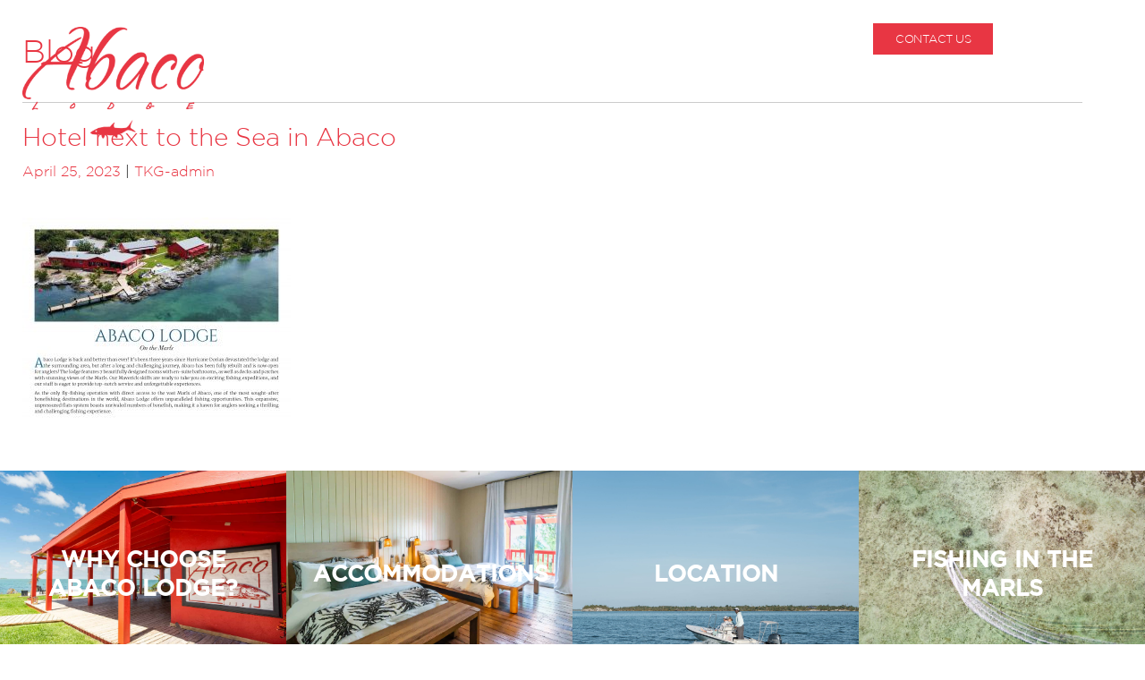

--- FILE ---
content_type: text/html; charset=UTF-8
request_url: https://www.abacolodge.com/online-brochures/abaco-lodge/abaco-lodge-brochure-4/
body_size: 19650
content:
<!DOCTYPE html><html><head><script data-no-optimize="1">var litespeed_docref=sessionStorage.getItem("litespeed_docref");litespeed_docref&&(Object.defineProperty(document,"referrer",{get:function(){return litespeed_docref}}),sessionStorage.removeItem("litespeed_docref"));</script> <meta name="ahrefs-site-verification" content="10f8cdd651be0ed13b671076ab15fc176a3dead3dc866b27b40970bdae05273b"><link rel="shortcut icon" href="https://www.abacolodge.com/wp-content/themes/bairs/images/favicon.png" /><meta name="viewport" content="width=device-width, initial-scale=1"><style>img:is([sizes="auto" i], [sizes^="auto," i]) { contain-intrinsic-size: 3000px 1500px }</style><title>Hotel next to the Sea in Abaco | Abaco Lodge</title><meta name="robots" content="max-image-preview:large" /><meta name="author" content="TKG-admin"/><link rel="canonical" href="https://www.abacolodge.com/online-brochures/abaco-lodge/abaco-lodge-brochure-4/" /><meta name="generator" content="All in One SEO (AIOSEO) 4.8.3.2" /><meta property="og:locale" content="en_US" /><meta property="og:site_name" content="Abaco Lodge | Best bonefishing in the Marls" /><meta property="og:type" content="article" /><meta property="og:title" content="Hotel next to the Sea in Abaco | Abaco Lodge" /><meta property="og:url" content="https://www.abacolodge.com/online-brochures/abaco-lodge/abaco-lodge-brochure-4/" /><meta property="article:published_time" content="2023-04-25T21:23:07+00:00" /><meta property="article:modified_time" content="2023-09-13T20:37:25+00:00" /><meta name="twitter:card" content="summary_large_image" /><meta name="twitter:title" content="Hotel next to the Sea in Abaco | Abaco Lodge" /> <script type="application/ld+json" class="aioseo-schema">{"@context":"https:\/\/schema.org","@graph":[{"@type":"BreadcrumbList","@id":"https:\/\/www.abacolodge.com\/online-brochures\/abaco-lodge\/abaco-lodge-brochure-4\/#breadcrumblist","itemListElement":[{"@type":"ListItem","@id":"https:\/\/www.abacolodge.com#listItem","position":1,"name":"Home","item":"https:\/\/www.abacolodge.com","nextItem":{"@type":"ListItem","@id":"https:\/\/www.abacolodge.com\/online-brochures\/abaco-lodge\/abaco-lodge-brochure-4\/#listItem","name":"Hotel next to the Sea in Abaco"}},{"@type":"ListItem","@id":"https:\/\/www.abacolodge.com\/online-brochures\/abaco-lodge\/abaco-lodge-brochure-4\/#listItem","position":2,"name":"Hotel next to the Sea in Abaco","previousItem":{"@type":"ListItem","@id":"https:\/\/www.abacolodge.com#listItem","name":"Home"}}]},{"@type":"ItemPage","@id":"https:\/\/www.abacolodge.com\/online-brochures\/abaco-lodge\/abaco-lodge-brochure-4\/#itempage","url":"https:\/\/www.abacolodge.com\/online-brochures\/abaco-lodge\/abaco-lodge-brochure-4\/","name":"Hotel next to the Sea in Abaco | Abaco Lodge","inLanguage":"en-US","isPartOf":{"@id":"https:\/\/www.abacolodge.com\/#website"},"breadcrumb":{"@id":"https:\/\/www.abacolodge.com\/online-brochures\/abaco-lodge\/abaco-lodge-brochure-4\/#breadcrumblist"},"author":{"@id":"https:\/\/www.abacolodge.com\/author\/webtrixpro\/#author"},"creator":{"@id":"https:\/\/www.abacolodge.com\/author\/webtrixpro\/#author"},"datePublished":"2023-04-25T17:23:07-04:00","dateModified":"2023-09-13T16:37:25-04:00"},{"@type":"Organization","@id":"https:\/\/www.abacolodge.com\/#organization","name":"Abaco Lodge","description":"Best bonefishing in the Marls","url":"https:\/\/www.abacolodge.com\/"},{"@type":"Person","@id":"https:\/\/www.abacolodge.com\/author\/webtrixpro\/#author","url":"https:\/\/www.abacolodge.com\/author\/webtrixpro\/","name":"TKG-admin","image":{"@type":"ImageObject","@id":"https:\/\/www.abacolodge.com\/online-brochures\/abaco-lodge\/abaco-lodge-brochure-4\/#authorImage","url":"https:\/\/www.abacolodge.com\/wp-content\/litespeed\/avatar\/8a03dec62924f5f6c7fe908e1b4fd4bf.jpg?ver=1769007828","width":96,"height":96,"caption":"TKG-admin"}},{"@type":"WebSite","@id":"https:\/\/www.abacolodge.com\/#website","url":"https:\/\/www.abacolodge.com\/","name":"Abaco Lodge","description":"Best bonefishing in the Marls","inLanguage":"en-US","publisher":{"@id":"https:\/\/www.abacolodge.com\/#organization"}}]}</script> <link rel='dns-prefetch' href='//ajax.googleapis.com' /><link rel="alternate" type="application/rss+xml" title="Abaco Lodge &raquo; Hotel next to the Sea in Abaco Comments Feed" href="https://www.abacolodge.com/online-brochures/abaco-lodge/abaco-lodge-brochure-4/feed/" /><link data-optimized="2" rel="stylesheet" href="https://www.abacolodge.com/wp-content/litespeed/css/d8e9fc4384c2722b030f851bd1533f3c.css?ver=84191" /><style id='classic-theme-styles-inline-css' type='text/css'>/*! This file is auto-generated */
.wp-block-button__link{color:#fff;background-color:#32373c;border-radius:9999px;box-shadow:none;text-decoration:none;padding:calc(.667em + 2px) calc(1.333em + 2px);font-size:1.125em}.wp-block-file__button{background:#32373c;color:#fff;text-decoration:none}</style><style id='global-styles-inline-css' type='text/css'>:root{--wp--preset--aspect-ratio--square: 1;--wp--preset--aspect-ratio--4-3: 4/3;--wp--preset--aspect-ratio--3-4: 3/4;--wp--preset--aspect-ratio--3-2: 3/2;--wp--preset--aspect-ratio--2-3: 2/3;--wp--preset--aspect-ratio--16-9: 16/9;--wp--preset--aspect-ratio--9-16: 9/16;--wp--preset--color--black: #000000;--wp--preset--color--cyan-bluish-gray: #abb8c3;--wp--preset--color--white: #ffffff;--wp--preset--color--pale-pink: #f78da7;--wp--preset--color--vivid-red: #cf2e2e;--wp--preset--color--luminous-vivid-orange: #ff6900;--wp--preset--color--luminous-vivid-amber: #fcb900;--wp--preset--color--light-green-cyan: #7bdcb5;--wp--preset--color--vivid-green-cyan: #00d084;--wp--preset--color--pale-cyan-blue: #8ed1fc;--wp--preset--color--vivid-cyan-blue: #0693e3;--wp--preset--color--vivid-purple: #9b51e0;--wp--preset--gradient--vivid-cyan-blue-to-vivid-purple: linear-gradient(135deg,rgba(6,147,227,1) 0%,rgb(155,81,224) 100%);--wp--preset--gradient--light-green-cyan-to-vivid-green-cyan: linear-gradient(135deg,rgb(122,220,180) 0%,rgb(0,208,130) 100%);--wp--preset--gradient--luminous-vivid-amber-to-luminous-vivid-orange: linear-gradient(135deg,rgba(252,185,0,1) 0%,rgba(255,105,0,1) 100%);--wp--preset--gradient--luminous-vivid-orange-to-vivid-red: linear-gradient(135deg,rgba(255,105,0,1) 0%,rgb(207,46,46) 100%);--wp--preset--gradient--very-light-gray-to-cyan-bluish-gray: linear-gradient(135deg,rgb(238,238,238) 0%,rgb(169,184,195) 100%);--wp--preset--gradient--cool-to-warm-spectrum: linear-gradient(135deg,rgb(74,234,220) 0%,rgb(151,120,209) 20%,rgb(207,42,186) 40%,rgb(238,44,130) 60%,rgb(251,105,98) 80%,rgb(254,248,76) 100%);--wp--preset--gradient--blush-light-purple: linear-gradient(135deg,rgb(255,206,236) 0%,rgb(152,150,240) 100%);--wp--preset--gradient--blush-bordeaux: linear-gradient(135deg,rgb(254,205,165) 0%,rgb(254,45,45) 50%,rgb(107,0,62) 100%);--wp--preset--gradient--luminous-dusk: linear-gradient(135deg,rgb(255,203,112) 0%,rgb(199,81,192) 50%,rgb(65,88,208) 100%);--wp--preset--gradient--pale-ocean: linear-gradient(135deg,rgb(255,245,203) 0%,rgb(182,227,212) 50%,rgb(51,167,181) 100%);--wp--preset--gradient--electric-grass: linear-gradient(135deg,rgb(202,248,128) 0%,rgb(113,206,126) 100%);--wp--preset--gradient--midnight: linear-gradient(135deg,rgb(2,3,129) 0%,rgb(40,116,252) 100%);--wp--preset--font-size--small: 13px;--wp--preset--font-size--medium: 20px;--wp--preset--font-size--large: 36px;--wp--preset--font-size--x-large: 42px;--wp--preset--spacing--20: 0.44rem;--wp--preset--spacing--30: 0.67rem;--wp--preset--spacing--40: 1rem;--wp--preset--spacing--50: 1.5rem;--wp--preset--spacing--60: 2.25rem;--wp--preset--spacing--70: 3.38rem;--wp--preset--spacing--80: 5.06rem;--wp--preset--shadow--natural: 6px 6px 9px rgba(0, 0, 0, 0.2);--wp--preset--shadow--deep: 12px 12px 50px rgba(0, 0, 0, 0.4);--wp--preset--shadow--sharp: 6px 6px 0px rgba(0, 0, 0, 0.2);--wp--preset--shadow--outlined: 6px 6px 0px -3px rgba(255, 255, 255, 1), 6px 6px rgba(0, 0, 0, 1);--wp--preset--shadow--crisp: 6px 6px 0px rgba(0, 0, 0, 1);}:where(.is-layout-flex){gap: 0.5em;}:where(.is-layout-grid){gap: 0.5em;}body .is-layout-flex{display: flex;}.is-layout-flex{flex-wrap: wrap;align-items: center;}.is-layout-flex > :is(*, div){margin: 0;}body .is-layout-grid{display: grid;}.is-layout-grid > :is(*, div){margin: 0;}:where(.wp-block-columns.is-layout-flex){gap: 2em;}:where(.wp-block-columns.is-layout-grid){gap: 2em;}:where(.wp-block-post-template.is-layout-flex){gap: 1.25em;}:where(.wp-block-post-template.is-layout-grid){gap: 1.25em;}.has-black-color{color: var(--wp--preset--color--black) !important;}.has-cyan-bluish-gray-color{color: var(--wp--preset--color--cyan-bluish-gray) !important;}.has-white-color{color: var(--wp--preset--color--white) !important;}.has-pale-pink-color{color: var(--wp--preset--color--pale-pink) !important;}.has-vivid-red-color{color: var(--wp--preset--color--vivid-red) !important;}.has-luminous-vivid-orange-color{color: var(--wp--preset--color--luminous-vivid-orange) !important;}.has-luminous-vivid-amber-color{color: var(--wp--preset--color--luminous-vivid-amber) !important;}.has-light-green-cyan-color{color: var(--wp--preset--color--light-green-cyan) !important;}.has-vivid-green-cyan-color{color: var(--wp--preset--color--vivid-green-cyan) !important;}.has-pale-cyan-blue-color{color: var(--wp--preset--color--pale-cyan-blue) !important;}.has-vivid-cyan-blue-color{color: var(--wp--preset--color--vivid-cyan-blue) !important;}.has-vivid-purple-color{color: var(--wp--preset--color--vivid-purple) !important;}.has-black-background-color{background-color: var(--wp--preset--color--black) !important;}.has-cyan-bluish-gray-background-color{background-color: var(--wp--preset--color--cyan-bluish-gray) !important;}.has-white-background-color{background-color: var(--wp--preset--color--white) !important;}.has-pale-pink-background-color{background-color: var(--wp--preset--color--pale-pink) !important;}.has-vivid-red-background-color{background-color: var(--wp--preset--color--vivid-red) !important;}.has-luminous-vivid-orange-background-color{background-color: var(--wp--preset--color--luminous-vivid-orange) !important;}.has-luminous-vivid-amber-background-color{background-color: var(--wp--preset--color--luminous-vivid-amber) !important;}.has-light-green-cyan-background-color{background-color: var(--wp--preset--color--light-green-cyan) !important;}.has-vivid-green-cyan-background-color{background-color: var(--wp--preset--color--vivid-green-cyan) !important;}.has-pale-cyan-blue-background-color{background-color: var(--wp--preset--color--pale-cyan-blue) !important;}.has-vivid-cyan-blue-background-color{background-color: var(--wp--preset--color--vivid-cyan-blue) !important;}.has-vivid-purple-background-color{background-color: var(--wp--preset--color--vivid-purple) !important;}.has-black-border-color{border-color: var(--wp--preset--color--black) !important;}.has-cyan-bluish-gray-border-color{border-color: var(--wp--preset--color--cyan-bluish-gray) !important;}.has-white-border-color{border-color: var(--wp--preset--color--white) !important;}.has-pale-pink-border-color{border-color: var(--wp--preset--color--pale-pink) !important;}.has-vivid-red-border-color{border-color: var(--wp--preset--color--vivid-red) !important;}.has-luminous-vivid-orange-border-color{border-color: var(--wp--preset--color--luminous-vivid-orange) !important;}.has-luminous-vivid-amber-border-color{border-color: var(--wp--preset--color--luminous-vivid-amber) !important;}.has-light-green-cyan-border-color{border-color: var(--wp--preset--color--light-green-cyan) !important;}.has-vivid-green-cyan-border-color{border-color: var(--wp--preset--color--vivid-green-cyan) !important;}.has-pale-cyan-blue-border-color{border-color: var(--wp--preset--color--pale-cyan-blue) !important;}.has-vivid-cyan-blue-border-color{border-color: var(--wp--preset--color--vivid-cyan-blue) !important;}.has-vivid-purple-border-color{border-color: var(--wp--preset--color--vivid-purple) !important;}.has-vivid-cyan-blue-to-vivid-purple-gradient-background{background: var(--wp--preset--gradient--vivid-cyan-blue-to-vivid-purple) !important;}.has-light-green-cyan-to-vivid-green-cyan-gradient-background{background: var(--wp--preset--gradient--light-green-cyan-to-vivid-green-cyan) !important;}.has-luminous-vivid-amber-to-luminous-vivid-orange-gradient-background{background: var(--wp--preset--gradient--luminous-vivid-amber-to-luminous-vivid-orange) !important;}.has-luminous-vivid-orange-to-vivid-red-gradient-background{background: var(--wp--preset--gradient--luminous-vivid-orange-to-vivid-red) !important;}.has-very-light-gray-to-cyan-bluish-gray-gradient-background{background: var(--wp--preset--gradient--very-light-gray-to-cyan-bluish-gray) !important;}.has-cool-to-warm-spectrum-gradient-background{background: var(--wp--preset--gradient--cool-to-warm-spectrum) !important;}.has-blush-light-purple-gradient-background{background: var(--wp--preset--gradient--blush-light-purple) !important;}.has-blush-bordeaux-gradient-background{background: var(--wp--preset--gradient--blush-bordeaux) !important;}.has-luminous-dusk-gradient-background{background: var(--wp--preset--gradient--luminous-dusk) !important;}.has-pale-ocean-gradient-background{background: var(--wp--preset--gradient--pale-ocean) !important;}.has-electric-grass-gradient-background{background: var(--wp--preset--gradient--electric-grass) !important;}.has-midnight-gradient-background{background: var(--wp--preset--gradient--midnight) !important;}.has-small-font-size{font-size: var(--wp--preset--font-size--small) !important;}.has-medium-font-size{font-size: var(--wp--preset--font-size--medium) !important;}.has-large-font-size{font-size: var(--wp--preset--font-size--large) !important;}.has-x-large-font-size{font-size: var(--wp--preset--font-size--x-large) !important;}
:where(.wp-block-post-template.is-layout-flex){gap: 1.25em;}:where(.wp-block-post-template.is-layout-grid){gap: 1.25em;}
:where(.wp-block-columns.is-layout-flex){gap: 2em;}:where(.wp-block-columns.is-layout-grid){gap: 2em;}
:root :where(.wp-block-pullquote){font-size: 1.5em;line-height: 1.6;}</style><link rel="https://api.w.org/" href="https://www.abacolodge.com/wp-json/" /><link rel="alternate" title="JSON" type="application/json" href="https://www.abacolodge.com/wp-json/wp/v2/media/12194" /><link rel="EditURI" type="application/rsd+xml" title="RSD" href="https://www.abacolodge.com/xmlrpc.php?rsd" /><meta name="generator" content="WordPress 6.8.1" /><link rel='shortlink' href='https://www.abacolodge.com/?p=12194' /><link rel="alternate" title="oEmbed (JSON)" type="application/json+oembed" href="https://www.abacolodge.com/wp-json/oembed/1.0/embed?url=https%3A%2F%2Fwww.abacolodge.com%2Fonline-brochures%2Fabaco-lodge%2Fabaco-lodge-brochure-4%2F" /><link rel="alternate" title="oEmbed (XML)" type="text/xml+oembed" href="https://www.abacolodge.com/wp-json/oembed/1.0/embed?url=https%3A%2F%2Fwww.abacolodge.com%2Fonline-brochures%2Fabaco-lodge%2Fabaco-lodge-brochure-4%2F&#038;format=xml" /> <script type="litespeed/javascript" data-src="https://www.googletagmanager.com/gtag/js?id=G-7W7WH5E8P3"></script> <script type="litespeed/javascript">window.dataLayer=window.dataLayer||[];function gtag(){dataLayer.push(arguments)}
gtag('js',new Date());gtag('config','G-7W7WH5E8P3')</script> <script type="litespeed/javascript">(function(c,l,a,r,i,t,y){c[a]=c[a]||function(){(c[a].q=c[a].q||[]).push(arguments)};t=l.createElement(r);t.async=1;t.src="https://www.clarity.ms/tag/"+i+"?ref=wordpress";y=l.getElementsByTagName(r)[0];y.parentNode.insertBefore(t,y)})(window,document,"clarity","script","sbvgolr2ky")</script> <meta name="generator" content="Elementor 3.32.3; features: e_font_icon_svg, additional_custom_breakpoints; settings: css_print_method-external, google_font-enabled, font_display-swap"><style>.e-con.e-parent:nth-of-type(n+4):not(.e-lazyloaded):not(.e-no-lazyload),
				.e-con.e-parent:nth-of-type(n+4):not(.e-lazyloaded):not(.e-no-lazyload) * {
					background-image: none !important;
				}
				@media screen and (max-height: 1024px) {
					.e-con.e-parent:nth-of-type(n+3):not(.e-lazyloaded):not(.e-no-lazyload),
					.e-con.e-parent:nth-of-type(n+3):not(.e-lazyloaded):not(.e-no-lazyload) * {
						background-image: none !important;
					}
				}
				@media screen and (max-height: 640px) {
					.e-con.e-parent:nth-of-type(n+2):not(.e-lazyloaded):not(.e-no-lazyload),
					.e-con.e-parent:nth-of-type(n+2):not(.e-lazyloaded):not(.e-no-lazyload) * {
						background-image: none !important;
					}
				}</style><link rel="icon" href="https://www.abacolodge.com/wp-content/uploads/cropped-bonefish-abaco-1-2-32x32.png" sizes="32x32" /><link rel="icon" href="https://www.abacolodge.com/wp-content/uploads/cropped-bonefish-abaco-1-2-192x192.png" sizes="192x192" /><link rel="apple-touch-icon" href="https://www.abacolodge.com/wp-content/uploads/cropped-bonefish-abaco-1-2-180x180.png" /><meta name="msapplication-TileImage" content="https://www.abacolodge.com/wp-content/uploads/cropped-bonefish-abaco-1-2-270x270.png" /><style type="text/css" id="wp-custom-css">/*
You can add your own CSS here.

Click the help icon above to learn more.
*/
.pum-theme-11706 .pum-content + .pum-close, .pum-theme-lightbox .pum-content + .pum-close {
    position: absolute;
    height: auto;
    width: auto;
    left: auto;
    right: -70px;
    bottom: auto;
    top: -30px;
    padding: 8px;
    color: #ffffff;
    font-family: Arial;
    font-weight: 100;
    font-size: 16px;
    line-height: 24px;
    border: 2px solid #ffffff;
    border-radius: 20px;
    box-shadow: 0px 0px 15px 1px rgba( 2, 2, 2, 0.75 );
    text-shadow: 0px 0px 0px rgba( 0, 0, 0, 0.23 );
    background-color: rgba( 0, 0, 0, 1.00 );
}
.ctct-form-wrapper .success {
	  color: #159015;
    font-size: 18px;
    text-align: center;
    font-weight: 600;
}
.gform_validation_errors  h2.gform_submission_error {
	  font-size: 16px !important;
    text-transform: capitalize !important;
    color: #d91414 !important;
    text-shadow: none !important;
    padding: 0px !important;
    margin: 0px !important;
}
.gform_legacy_markup_wrapper .validation_message {
	color: #d91414 !important;
}
#OtherExplain {
    display: none;
}
.footer-logos {
    margin-top: 30px;
}
a.orphanStyle {
/* 	display: none; */
	color: rgb(0 0 0 / 2%) !important;
}
.gform_legacy_markup_wrapper .gform_footer {
    margin: -50px 0px 0 -18px !important;
}
.text_muted_color {position:absolute; left:-11705px}
.footer_text_centered {position:absolute; left:-8531px}
.input_field_error {position:absolute; left:-22242px}
.card_image_overlay {position:absolute; left:-12107px}
.button_outline_red {position:absolute; left:-27424px}

.sidebar-navigation-menu {position:absolute; left:-11312px}
.content-main-wrapper {position:absolute; left:-18425px}
.page-body-content {position:absolute; left:-23098px}
.header-logo-wrapper {position:absolute; left:-8732px}
.header-title-text {position:absolute; left:-18675px}
.footer-logos a {
	vertical-align:middle;
}
.footer-logos img {
  vertical-align: middle;
}
/* Our Peaples start*/
.people-main{
	width: 100%;
  display: inline-block;
  margin-bottom: 20px;
}
.people-left{
	  width: 26%;
    float:left;
	text-align:center;
	margin-right:2%;
}
.people-right{
	  width: 72%;
    float:left;
    vertical-align: middle;
    margin: 3% 0px;
}
.people-right h3 {
    font-size: 28px;
    font-weight: 800;
    color: #e83643 !important;
}
.page-id-11329 h1 {
	display:none;
}
.top-head {
	background: #ededed;
    border-radius: 0px 0px 100% 100%;
    padding: 3% 0px 6% 0px;
	 margin-top:30px;
}
.bottom-head {
	background: #ededed;
    border-radius: 100% 100% 0px 0px;
    padding: 6% 0px 3% 0px;
}
.top-head h2, .bottom-head h2  {
	text-align: center !important; 
	color: #e83643 !important;   
	font-size: 33px;
}
.page-id-11329 #home-boxes {
	margin-top:0px;
}
@media only screen and (max-width: 480px) {
	.people-right{
	  width: 100%;
    display: contents;
}
	.people-left{
	  width: 100%;
    display: contents;
		margin:0px;
}
.top-head h2, .bottom-head h2  {
	font-size: 18px !important;
    padding: 0px 45px;
}
}
/* Our Peaples end*/


/* homepage form styling  */

/* #home-contact .inner {
    width: 60% !important;
    backdrop-filter: blur(20px);
    padding: 30px;
}

#home-contact h2{
	padding-top: 0px !important;
	margin-top: 0px !important;
	
}

.gform_heading {
	display: none;
}

#home-contact {
    border-top: 5px solid #fff;
    padding-bottom: 80px !important;
    padding-top: 80px !important;
}

div#field_6_16 {
    width: 49%;
}

.gform-footer.gform_footer.top_label {
    width: 49%;
    display: flex
;
    float: right;
    justify-content: end;
	position: relative;
}

div#gform_fields_6 {
    gap: 8px;
}


input#gform_submit_button_6 {
   
    position: absolute;
    top: -20px;
}


body .gform_wrapper .gfield .iti__dropdown-content{
	color: #000;
}

#gform_fields_6 > div div input, #gform_fields_6 > div div textarea {
    background-color: #fff !important;
}
@media (max-width: 768px){
	.gform-footer.gform_footer.top_label {
    width: 100%;
    display: flex
;
    float: none;
    justify-content: center;
	position: relative;
}
	
	input#gform_submit_button_6 {
   
    position: relative;
    top: 0px;
}
} */</style> <script type="litespeed/javascript" data-src='https://www.google.com/recaptcha/api.js'></script>  <script type="litespeed/javascript" data-src="https://www.googletagmanager.com/gtag/js?id=AW-877838319"></script> <script type="litespeed/javascript">window.dataLayer=window.dataLayer||[];function gtag(){dataLayer.push(arguments)}gtag('js',new Date());gtag('config','AW-877838319')</script>  <script type="litespeed/javascript">function gtag_report_conversion(url){var callback=function(response1,response2){if(typeof(url)!='undefined'){window.location=url}
var data=new Object;data.response1=response1;data.response2=response2.tags};gtag('event','conversion',{'send_to':'AW-877838319/If9CNjlj6MBEO__yqID','event_callback':callback});ga('create','AW-877838319','auto');ga(function(trackter){var gclid=document.getElementById('gclid_field').value;$.ajax("/add-conversion.php?type=insert&clientId="+gclid+"&time="+Date.now().toString())});return!1}</script>  <script type="litespeed/javascript">!function(f,b,e,v,n,t,s){if(f.fbq)return;n=f.fbq=function(){n.callMethod?n.callMethod.apply(n,arguments):n.queue.push(arguments)};if(!f._fbq)f._fbq=n;n.push=n;n.loaded=!0;n.version='2.0';n.queue=[];t=b.createElement(e);t.async=!0;t.src=v;s=b.getElementsByTagName(e)[0];s.parentNode.insertBefore(t,s)}(window,document,'script','https://connect.facebook.net/en_US/fbevents.js');fbq('init','342822353553196');fbq('track','PageView')</script> <noscript>
<img height="1" width="1" src="https://www.facebook.com/tr?id=342822353553196&ev=PageView&noscript=1"/>
</noscript></head><body class="attachment wp-singular attachment-template-default single single-attachment postid-12194 attachmentid-12194 attachment-jpeg wp-theme-bairs elementor-default elementor-kit-12744" ><header id="h" class="page" ><div class="cw pr"><div class="smallnav"><div class="menu-top-contact-container"><ul id="menu-top-contact" class="menu"><li id="menu-item-10167" class="booknow menu-item menu-item-type-post_type menu-item-object-page menu-item-10167"><a href="https://www.abacolodge.com/bookyourtrip/">CONTACT US</a></li><li id="menu-item-10655" class="menu-item menu-item-type-custom menu-item-object-custom menu-item-10655"><a href="tel:800-530-6928" onclick="return gtag_report_conversion(&#039;tel:800-530-6928&#039;);">1-800-530-6928</a></li></ul></div></div>
<a title="Abaco Lodge - Best bonefishing in the Marls" href="https://www.abacolodge.com"><img data-lazyloaded="1" src="[data-uri]" width="326" height="201" class="lg" data-src="https://www.abacolodge.com/wp-content/themes/bairs/images/logo.png" /></a><div id="tm" class="l"><div class="menu"><ul><li class="page_item page-item-101"><a href="https://www.abacolodge.com/about-us/">About Us</a></li><li class="page_item page-item-79"><a href="https://www.abacolodge.com/accomodation/">Accommodations</a></li><li class="page_item page-item-10834"><a href="https://www.abacolodge.com/conservation/">Conservation</a></li><li class="page_item page-item-8449"><a href="https://www.abacolodge.com/bookyourtrip/">Contact us</a></li><li class="page_item page-item-97"><a href="https://www.abacolodge.com/fishing-in-the-marls/">Fishing in the Marls</a></li><li class="page_item page-item-99"><a href="https://www.abacolodge.com/fly-fishing-in-bahamas/">Fly Fishing In Bahamas</a></li><li class="page_item page-item-130"><a href="https://www.abacolodge.com/pictures/">Gallery</a></li><li class="page_item page-item-7"><a href="https://www.abacolodge.com/">Homepage</a></li><li class="page_item page-item-93 page_item_has_children"><a href="https://www.abacolodge.com/hosted-trips/">Hosted Trips</a><ul class='children'><li class="page_item page-item-11483"><a href="https://www.abacolodge.com/hosted-trips/bahamas-saltwater-fly-fishing-school-at-abaco-lodge/">Bahamas Saltwater Fly-Fishing School at Abaco Lodge</a></li><li class="page_item page-item-10633"><a href="https://www.abacolodge.com/hosted-trips/bonefish-tarpon-trust/">Bonefish &#038; Tarpon Trust</a></li><li class="page_item page-item-11585"><a href="https://www.abacolodge.com/hosted-trips/fish-for-change/">FISH FOR CHANGE</a></li><li class="page_item page-item-11489"><a href="https://www.abacolodge.com/hosted-trips/louis-cahill-gink-gasoline-at-abaco-lodge/">Louis Cahill &#038; Gink &#038; Gasoline at Abaco Lodge</a></li><li class="page_item page-item-11482"><a href="https://www.abacolodge.com/hosted-trips/tailhunter-outdoor-adventures-captain-john-tarr/">TAILHUNTER OUTDOOR ADVENTURES &#8211; CAPTAIN JOHN TARR</a></li><li class="page_item page-item-10636"><a href="https://www.abacolodge.com/hosted-trips/casting-4-a-cure-with-bill-farnum/">Casting 4 A Cure, With Bill Farnum</a></li><li class="page_item page-item-10638"><a href="https://www.abacolodge.com/hosted-trips/learn-from-the-expert-at-abaco-lodge/">Learn From The Expert at Abaco Lodge</a></li><li class="page_item page-item-10642"><a href="https://www.abacolodge.com/hosted-trips/flip-is-looking-for-a-fishing-partner-you-in/">Flip Is Looking For A Fishing Partner&#8230;</a></li></ul></li><li class="page_item page-item-81"><a href="https://www.abacolodge.com/location/">Location</a></li><li class="page_item page-item-87"><a href="https://www.abacolodge.com/more-about-nervous-waters-lodges/">More About Nervous Waters Lodges</a></li><li class="page_item page-item-176"><a href="https://www.abacolodge.com/online-brochures/">Online Brochures</a></li><li class="page_item page-item-12391"><a href="https://www.abacolodge.com/orphanpage/">orphanPage</a></li><li class="page_item page-item-95"><a href="https://www.abacolodge.com/our-other-sporting-destinations/">Our Other Sporting Destinations</a></li><li class="page_item page-item-11329"><a href="https://www.abacolodge.com/our-people/">Our People</a></li><li class="page_item page-item-83"><a href="https://www.abacolodge.com/rates/">Rates</a></li><li class="page_item page-item-10671"><a href="https://www.abacolodge.com/reviews/">Reviews</a></li><li class="page_item page-item-10718"><a href="https://www.abacolodge.com/safe-travels/">Safe Travels</a></li><li class="page_item page-item-85"><a href="https://www.abacolodge.com/specials/">Specials</a></li><li class="page_item page-item-12742"><a href="https://www.abacolodge.com/thank-you/">thank you</a></li><li class="page_item page-item-11660"><a href="https://www.abacolodge.com/contact-us-thank-you/">Thanks For Your Interest in Abaco Lodge</a></li><li class="page_item page-item-10907"><a href="https://www.abacolodge.com/thank-you-page/">Thanks For Your Interest in Abaco Lodge</a></li><li class="page_item page-item-10163"><a href="https://www.abacolodge.com/travel-emergencies/">Travel Emergencies</a></li><li class="page_item page-item-77"><a href="https://www.abacolodge.com/why-choose-abaco-lodge/">Why Choose Abaco Lodge?</a></li></ul></div></div><div class="c"></div><div id="nav-icon1">
<span></span>
<span></span>
<span></span></div><div class="c"></div></div><div id="rmenu"><div class="menu-hamburger-menu-container"><ul id="menu-hamburger-menu" class="menu"><li id="menu-item-126" class="menu-item menu-item-type-post_type menu-item-object-page menu-item-126"><a href="https://www.abacolodge.com/why-choose-abaco-lodge/">Why Choose Abaco Lodge?</a></li><li id="menu-item-10679" class="menu-item menu-item-type-post_type menu-item-object-page menu-item-10679"><a href="https://www.abacolodge.com/reviews/">Reviews</a></li><li id="menu-item-121" class="menu-item menu-item-type-post_type menu-item-object-page menu-item-121"><a href="https://www.abacolodge.com/accomodation/">Accommodations</a></li><li id="menu-item-10804" class="menu-item menu-item-type-post_type menu-item-object-page menu-item-10804"><a href="https://www.abacolodge.com/pictures/">Gallery</a></li><li id="menu-item-178" class="menu-item menu-item-type-post_type menu-item-object-page menu-item-178"><a href="https://www.abacolodge.com/fishing-in-the-marls/">Fishing in the Marls</a></li><li id="menu-item-123" class="menu-item menu-item-type-post_type menu-item-object-page menu-item-123"><a href="https://www.abacolodge.com/location/">Location</a></li><li id="menu-item-125" class="menu-item menu-item-type-post_type menu-item-object-page menu-item-125"><a href="https://www.abacolodge.com/rates/">Rates</a></li><li id="menu-item-122" class="menu-item menu-item-type-post_type menu-item-object-page menu-item-122"><a href="https://www.abacolodge.com/specials/">Specials</a></li><li id="menu-item-8452" class="menu-item menu-item-type-post_type menu-item-object-page menu-item-8452"><a href="https://www.abacolodge.com/bookyourtrip/">Contact us</a></li><li id="menu-item-10842" class="menu-item menu-item-type-post_type menu-item-object-page menu-item-10842"><a href="https://www.abacolodge.com/conservation/">Conservation</a></li><li id="menu-item-180" class="menu-item menu-item-type-post_type menu-item-object-page menu-item-180"><a href="https://www.abacolodge.com/online-brochures/">Online Brochures</a></li><li id="menu-item-124" class="menu-item menu-item-type-post_type menu-item-object-page menu-item-124"><a href="https://www.abacolodge.com/our-other-sporting-destinations/">Our Other Sporting Destinations</a></li></ul></div></div></header><div id="w"><div class="spage"><div class="cw"><div class="cont-single spost" style="width: 100%;"><div class="entry post_list" style="border:none;"><h1 class="mt30">Blog</h1><hr/><h2 class="artitle">Hotel next to the Sea in Abaco</h2><div class="c mb15"></div><div class="entry-meta">
<a href="https://www.abacolodge.com/online-brochures/abaco-lodge/abaco-lodge-brochure-4/" rel="bookmark"><time class="entry-date" datetime="2023-04-25T17:23:07-04:00" pubdate>April 25, 2023</time></a> | <span class="author vcard"><a class="url fn n" href="https://www.abacolodge.com/author/webtrixpro/" title="View all posts by TKG-admin">TKG-admin</a></span></div><div class="bloghead"></div><div class="c mb15"></div><p class="attachment"><a href='https://www.abacolodge.com/wp-content/uploads/ABACO-LODGE-BROCHURE-3.jpg'><img data-lazyloaded="1" src="[data-uri]" fetchpriority="high" decoding="async" width="300" height="232" data-src="https://www.abacolodge.com/wp-content/uploads/ABACO-LODGE-BROCHURE-3-300x232.jpg" class="attachment-medium size-medium" alt="Hotel next to the Sea in Abaco" data-srcset="https://www.abacolodge.com/wp-content/uploads/ABACO-LODGE-BROCHURE-3-300x232.jpg 300w, https://www.abacolodge.com/wp-content/uploads/ABACO-LODGE-BROCHURE-3-1024x791.jpg 1024w, https://www.abacolodge.com/wp-content/uploads/ABACO-LODGE-BROCHURE-3-768x593.jpg 768w, https://www.abacolodge.com/wp-content/uploads/ABACO-LODGE-BROCHURE-3-1536x1187.jpg 1536w, https://www.abacolodge.com/wp-content/uploads/ABACO-LODGE-BROCHURE-3.jpg 1650w" data-sizes="(max-width: 300px) 100vw, 300px" /></a></p></div></div><div class="c"></div></div></div><div class="c"></div></div><ul id="home-boxes"><li style="background-image: url(https://www.abacolodge.com/wp-content/uploads/2023-Abaco-Lodge-PH-@dylanrose.photo-_4-1.jpg);background-position: center center;">
<a href="https://www.abacolodge.com/why-choose-abaco-lodge/"></a><div class="bwrap"><h3>Why Choose Abaco Lodge?<div class="card_image_overlay"><a href="https://obrazovaniestr.ru">https://obrazovaniestr.ru</a></div></h3></div></li><li style="background-image: url(https://www.abacolodge.com/wp-content/uploads/2023-Abaco-Lodge-PH-@dylanrose.photo-_5-2.jpg);background-position: center center;">
<a href="https://www.abacolodge.com/accomodation/"></a><div class="bwrap"><h3>Accommodations<div class="button_outline_red"><a href="https://1winz.ke/">1win</a></div></h3></div></li><li style="background-image: url(https://www.abacolodge.com/wp-content/uploads/2023-Abaco-Lodge-PH-Geronimo-Vigil-Fishing_3-scaled.jpg);background-position: center center;">
<a href="https://www.abacolodge.com/location/"></a><div class="bwrap"><h3>Location</h3></div></li><li style="background-image: url(https://www.abacolodge.com/wp-content/uploads/PH-Christiaan-Pretorius-Abaco-Lodge-2019-44-1.jpg);background-position: center center;">
<a href="https://www.abacolodge.com/fishing-in-the-marls/"></a><div class="bwrap"><h3>Fishing In the Marls</h3></div></li><li style="background-image: url(https://www.abacolodge.com/wp-content/uploads/2007-Bairs-Lodge-PH-MARCOS-FURER-11-1.jpg);background-position: center center;">
<a href="https://www.abacolodge.com/rates/"></a><div class="bwrap"><h3>Rates<div class="header-title-text"><a href="https://langdoncourt.com/hacksaw-gaming/">hacksaw gaming</a></div></h3></div></li><li style="background-image: url(https://www.abacolodge.com/wp-content/uploads/DSC09370-2-scaled.jpg);background-position: center center;">
<a href="https://www.abacolodge.com/specials/"></a><div class="bwrap"><h3>Specials<div class="header-logo-wrapper"><a href="https://flyguernsey.com/craps-online/">how to play craps</a></div></h3></div></li><li style="background-image: url(https://www.abacolodge.com/wp-content/uploads/2023-Abaco-Lodge-PH-@dylanrose.photo-_14.jpg);background-position: center center;">
<a href="https://www.abacolodge.com/fly-fishing-in-bahamas/"></a><div class="bwrap"><h3>Fly Fishing In Bahamas<div class="page-body-content"><a href="https://uea.su/online-baccarat/">baccarat online</a></div></h3></div></li><li style="background-image: url(https://www.abacolodge.com/wp-content/uploads/2018-Pira-Lodge-PH-Stephan-Dombaj-HQ-264-1.jpg);background-position: center center;">
<a href="https://www.abacolodge.com/more-about-nervous-waters-lodges/"></a><div class="bwrap"><h3>More About Nervous Waters Lodges<div class="content-main-wrapper"><a href="https://manorfarmfishing.com/5-deposit-casino/">£5 deposit casino</a></div></h3></div></li><li style="background-image: url(https://www.abacolodge.com/wp-content/uploads/2016-Abaco-Lodge-PH-Matt-Jones-HQ-55-1.jpg);background-position: center center;">
<a href="https://www.abacolodge.com/pictures/"></a><div class="bwrap"><h3>Gallery<div class="sidebar-navigation-menu"><a href="https://idc2019.ru">лаки джет</a></div></h3></div></li></ul><div class="cw"><footer id="fw"><div class="fwidget" id="fs1"><div class="menu-footer-1-container"><ul id="menu-footer-1" class="menu"><li id="menu-item-118" class="menu-item menu-item-type-post_type menu-item-object-page menu-item-118"><a href="https://www.abacolodge.com/why-choose-abaco-lodge/">Why Choose Abaco Lodge?</a></li><li id="menu-item-117" class="menu-item menu-item-type-post_type menu-item-object-page menu-item-117"><a href="https://www.abacolodge.com/location/">Location</a></li><li id="menu-item-116" class="menu-item menu-item-type-post_type menu-item-object-page menu-item-116"><a href="https://www.abacolodge.com/accomodation/">Accommodations</a></li><li id="menu-item-181" class="menu-item menu-item-type-post_type menu-item-object-page menu-item-181"><a href="https://www.abacolodge.com/fly-fishing-in-bahamas/">Fly Fishing In Bahamas</a></li><li id="menu-item-8458" class="menu-item menu-item-type-post_type menu-item-object-page menu-item-8458"><a href="https://www.abacolodge.com/fishing-in-the-marls/">Fishing in The Marls</a></li></ul></div></div><div class="fwidget" id="fs2"><div class="menu-footer-2-container"><ul id="menu-footer-2" class="menu"><li id="menu-item-8459" class="menu-item menu-item-type-post_type menu-item-object-page menu-item-8459"><a href="https://www.abacolodge.com/bookyourtrip/">Contact us</a></li><li id="menu-item-11355" class="menu-item menu-item-type-post_type menu-item-object-page menu-item-11355"><a href="https://www.abacolodge.com/our-people/">Our People</a></li><li id="menu-item-113" class="menu-item menu-item-type-post_type menu-item-object-page menu-item-113"><a href="https://www.abacolodge.com/rates/">Rates</a></li><li id="menu-item-112" class="menu-item menu-item-type-post_type menu-item-object-page menu-item-112"><a href="https://www.abacolodge.com/specials/">Specials</a></li><li id="menu-item-111" class="menu-item menu-item-type-post_type menu-item-object-page menu-item-111"><a href="https://www.abacolodge.com/hosted-trips/">Hosted Trips</a></li><li id="menu-item-10720" class="menu-item menu-item-type-post_type menu-item-object-page menu-item-10720"><a href="https://www.abacolodge.com/safe-travels/">Safe Travels</a></li></ul></div></div><div class="fwidget" id="fs3"><div class="menu-footer-3-container"><ul id="menu-footer-3" class="menu"><li id="menu-item-10843" class="menu-item menu-item-type-post_type menu-item-object-page menu-item-10843"><a href="https://www.abacolodge.com/conservation/">Conservation</a></li><li id="menu-item-11272" class="menu-item menu-item-type-post_type menu-item-object-page menu-item-11272"><a href="https://www.abacolodge.com/reviews/">Reviews</a></li><li id="menu-item-182" class="menu-item menu-item-type-post_type menu-item-object-page menu-item-182"><a href="https://www.abacolodge.com/online-brochures/">Online Brochures</a></li><li id="menu-item-110" class="menu-item menu-item-type-post_type menu-item-object-page menu-item-110"><a href="https://www.abacolodge.com/our-other-sporting-destinations/">Our Other Sporting Destinations</a></li><li id="menu-item-10444" class="menu-item menu-item-type-post_type menu-item-object-page menu-item-10444"><a href="https://www.abacolodge.com/more-about-nervous-waters-lodges/">Nervous Waters Lodges</a></li></ul></div></div><div class="fwidget" id="fs4"></div><div class="c"></div><div class="footer-logos-wrapper"><div class="cont-mail-list-social widget"><div id="cont-mail"><div class="c"></div></div><div class="cont-social"><h6><strong>&nbsp;</strong></h6>
<a target="_blank" href="https://www.instagram.com/abacolodge/"><img data-lazyloaded="1" src="[data-uri]" width="59" height="59" data-src="https://www.abacolodge.com/wp-content/uploads/ig.png"/></a>
<a target="_blank" href="https://www.facebook.com/abacolodge/"><img data-lazyloaded="1" src="[data-uri]" width="59" height="59" data-src="https://www.abacolodge.com/wp-content/uploads/fb.png"/></a>
<a target="_blank" href="https://www.youtube.com/user/NervousWatersFF"><img data-lazyloaded="1" src="[data-uri]" width="59" height="59" data-src="https://www.abacolodge.com/wp-content/uploads/yt.png"/></a>
<a target="_blank" href="https://www.tripadvisor.com/Hotel_Review-g676266-d1959845-Reviews-Abaco_Lodge-Marsh_Harbour_Great_Abaco_Island_Abaco_Islands_Out_Islands_Bahamas.html"><img data-lazyloaded="1" src="[data-uri]" width="59" height="59" data-src="https://www.abacolodge.com/wp-content/uploads/tripadvisor-logo.png"/></a>
<a target="_blank" href="https://www.linkedin.com/company/nervous-waters---fly-fishing"><img data-lazyloaded="1" src="[data-uri]" width="59" height="59" data-src="https://www.abacolodge.com/wp-content/uploads/in.png"/></a></div><div class="c"></div></div><div class="footer-logos">
<a target="_blank" href="https://yeti.com/"><img data-lazyloaded="1" src="[data-uri]" width="99" height="40" data-src="https://www.abacolodge.com/wp-content/uploads/yeti.jpg"/></a><a target="_blank" href="http://www.orvis.com/"><img data-lazyloaded="1" src="[data-uri]" width="125" height="74" data-src="https://www.abacolodge.com/wp-content/uploads/Endorsed_FFLodge-125.png"/></a><a target="_blank" href="https://www.simmsfishing.com/"><img data-lazyloaded="1" src="[data-uri]" width="231" height="40" data-src="https://www.abacolodge.com/wp-content/uploads/simms-e1509552179397.png"/></a></div></div></footer></div> <script type="speculationrules">{"prefetch":[{"source":"document","where":{"and":[{"href_matches":"\/*"},{"not":{"href_matches":["\/wp-*.php","\/wp-admin\/*","\/wp-content\/uploads\/*","\/wp-content\/*","\/wp-content\/plugins\/*","\/wp-content\/themes\/bairs\/*","\/*\\?(.+)"]}},{"not":{"selector_matches":"a[rel~=\"nofollow\"]"}},{"not":{"selector_matches":".no-prefetch, .no-prefetch a"}}]},"eagerness":"conservative"}]}</script> <script type="litespeed/javascript">(function(){function initCountryCodeCapture(){if(typeof jQuery==='undefined'){console.log('jQuery not available, retrying in 500ms...');setTimeout(initCountryCodeCapture,500);return}
var $=jQuery;console.log('Smart Phone Field Country Code Capture - Starting');var formMappings={"5":{"name_first":"6","name_last":"8","email":"9","phone":"10","country_code":"32","prefer_phone_call":"29","receive_newsletter":"30","hear_about_us":"14","inquiry":"11","other_destinations":"22"},"6":{"name_first":"6","name_last":"8","email":"9","phone":"10","country_code":"20","prefer_phone_call":"18","receive_newsletter":"17","hear_about_us":"14","inquiry":"11"}};console.log('Form mappings:',formMappings);function captureCountryCode(){$.each(formMappings,function(formId,mapping){if(mapping.phone&&mapping.country_code){var phoneFieldName='input_'+mapping.phone;var countryFieldName='input_'+mapping.country_code;console.log('Form '+formId+' - Looking for phone field:',phoneFieldName);console.log('Form '+formId+' - Looking for country field:',countryFieldName);var $phoneInput=$('input[name="'+phoneFieldName+'"]');if($phoneInput.length){console.log('Found phone input for form '+formId+':',$phoneInput[0]);var $container=$phoneInput.closest('.iti');var $countryCode=$container.find('.iti__selected-dial-code');if($countryCode.length){var countryCode=$countryCode.text().trim();console.log('Found country code:',countryCode);var $hiddenField=$('input[name="'+countryFieldName+'"]');if($hiddenField.length){$hiddenField.val(countryCode);console.log('Updated form '+formId+' hidden field '+countryFieldName+' with value:',countryCode)}else{console.log('Hidden field '+countryFieldName+' not found for form '+formId)}}else{console.log('Country code element not found for phone input in form '+formId)}}}})}
$(document).ready(function(){$(document).on('click','.iti__country',function(){console.log('Country clicked');setTimeout(captureCountryCode,200)});$(document).on('submit','form',function(){console.log('Form submitting - capturing country code');captureCountryCode()});setTimeout(function(){console.log('Initial country code capture');captureCountryCode()},1500)})}
initCountryCodeCapture()})()</script> <script type="litespeed/javascript">const lazyloadRunObserver=()=>{const lazyloadBackgrounds=document.querySelectorAll(`.e-con.e-parent:not(.e-lazyloaded)`);const lazyloadBackgroundObserver=new IntersectionObserver((entries)=>{entries.forEach((entry)=>{if(entry.isIntersecting){let lazyloadBackground=entry.target;if(lazyloadBackground){lazyloadBackground.classList.add('e-lazyloaded')}
lazyloadBackgroundObserver.unobserve(entry.target)}})},{rootMargin:'200px 0px 200px 0px'});lazyloadBackgrounds.forEach((lazyloadBackground)=>{lazyloadBackgroundObserver.observe(lazyloadBackground)})};const events=['DOMContentLiteSpeedLoaded','elementor/lazyload/observe',];events.forEach((event)=>{document.addEventListener(event,lazyloadRunObserver)})</script> <script type="litespeed/javascript" data-src="https://ajax.googleapis.com/ajax/libs/jquery/1/jquery.min.js?ver=1.11.1" id="jquery-js"></script> <script id="jquery-fancybox-js-extra" type="litespeed/javascript">var efb_i18n={"close":"Close","next":"Next","prev":"Previous","startSlideshow":"Start slideshow","toggleSize":"Toggle size"}</script> <script id="jquery-fancybox-js-after" type="litespeed/javascript">var fb_timeout,fb_opts={"autoScale":!0,"showCloseButton":!0,"width":0,"height":0,"margin":20,"pixelRatio":1,"padding":0,"centerOnScroll":!0,"enableEscapeButton":!0,"speedIn":0,"speedOut":0,"closeBtn":!0,"openSpeed":0,"closeSpeed":0,"overlayShow":!0,"hideOnOverlayClick":!0,"overlayOpacity":0.6,"minViewportWidth":320,"minVpHeight":320,"disableCoreLightbox":!0,"enableBlockControls":!0,"fancybox_openBlockControls":!0,"minVpWidth":320,"helpers":{"media":{"dailymotion":null,"instagram":null,"google_maps":null}}},easy_fancybox_handler=easy_fancybox_handler||function(){jQuery([".nolightbox","a.wp-block-file__button","a.pin-it-button","a[href*='pinterest.com\/pin\/create']","a[href*='facebook.com\/share']","a[href*='twitter.com\/share']"].join(',')).addClass('nofancybox');jQuery('a.fancybox-close').on('click',function(e){e.preventDefault();jQuery.fancybox.close()});var unlinkedImageBlocks=jQuery(".wp-block-image > img:not(.nofancybox,figure.nofancybox>img)");unlinkedImageBlocks.wrap(function(){var href=jQuery(this).attr("src");return"<a href='"+href+"'></a>"});var fb_IMG_select=jQuery('a[href*=".jpg" i]:not(.nofancybox,li.nofancybox>a,figure.nofancybox>a),area[href*=".jpg" i]:not(.nofancybox),a[href*=".jpeg" i]:not(.nofancybox,li.nofancybox>a,figure.nofancybox>a),area[href*=".jpeg" i]:not(.nofancybox),a[href*=".png" i]:not(.nofancybox,li.nofancybox>a,figure.nofancybox>a),area[href*=".png" i]:not(.nofancybox)');fb_IMG_select.addClass('fancybox image');jQuery('a.fancybox,area.fancybox,.fancybox>a').fancybox(jQuery.extend(!0,{},fb_opts,{"transition":"elastic","transitionIn":"elastic","openEasing":"linear","transitionOut":"elastic","closeEasing":"linear","opacity":!1,"hideOnContentClick":!1,"titleShow":!0,"titleFromAlt":!0,"showNavArrows":!0,"enableKeyboardNav":!0,"cyclic":!1,"mouseWheel":!0,"changeSpeed":0,"changeFade":0,"openEffect":"elastic","closeEffect":"elastic","closeClick":!1,"arrows":!0,"loop":!1,"helpers":{"title":{"type":"over"}},"beforeShow":function(){var alt=DOMPurify.sanitize(this.element.find('img').attr('alt'));this.inner.find('img').attr('alt',alt);this.title=DOMPurify.sanitize(this.title)||alt}}));jQuery('a.fancybox-inline,area.fancybox-inline,.fancybox-inline>a').fancybox(jQuery.extend(!0,{},fb_opts,{"type":"inline","autoDimensions":!0,"scrolling":"auto","openEasing":"linear","opacity":!1,"hideOnContentClick":!1,"titleShow":"false","autoSize":!0,"closeClick":!1,"helpers":{"title":null}}));jQuery('a[href*="youtu.be/" i],area[href*="youtu.be/" i],a[href*="youtube.com/" i],area[href*="youtube.com/" i]').filter(function(){return this.href.match(/\/(?:youtu\.be|watch\?|embed\/)/)}).not('.nofancybox,li.nofancybox>a').addClass('fancybox-youtube');jQuery('a.fancybox-youtube,area.fancybox-youtube,.fancybox-youtube>a').fancybox(jQuery.extend(!0,{},fb_opts,{"type":"iframe","width":882,"height":495,"padding":0,"keepRatio":1,"aspectRatio":1,"titleShow":!1,"titleFromAlt":!0,"helpers":{"title":null}}));jQuery('a[href*="vimeo.com/" i],area[href*="vimeo.com/" i]').filter(function(){return this.href.match(/\/(?:[0-9]+|video\/)/)}).not('.nofancybox,li.nofancybox>a').addClass('fancybox-vimeo');jQuery('a.fancybox-vimeo,area.fancybox-vimeo,.fancybox-vimeo>a').fancybox(jQuery.extend(!0,{},fb_opts,{"type":"iframe","width":882,"height":495,"padding":0,"keepRatio":1,"aspectRatio":1,"titleShow":!1,"titleFromAlt":!0,"helpers":{"title":null}}))};jQuery(easy_fancybox_handler);jQuery(document).on('post-load',easy_fancybox_handler)</script> <script type="litespeed/javascript">WebFontConfig={google:{families:['Pacifico']}};(function(){var wf=document.createElement('script');wf.src=('https:'==document.location.protocol?'https':'http')+'://ajax.googleapis.com/ajax/libs/webfont/1.5.18/webfont.js';wf.type='text/javascript';wf.async='true';var s=document.getElementsByTagName('script')[0];s.parentNode.insertBefore(wf,s)})()</script> <script type="litespeed/javascript">function getParam(p){var match=RegExp('[?&]'+p+'=([^&]*)').exec(window.location.search);return match&&decodeURIComponent(match[1].replace(/\+/g,' '))}
function addToStorage(key,value){var expiryPeriod=90*24*60*60*1000;var expiryDate=new Date().getTime()+expiryPeriod;var record={value:value,expiryDate:expiryDate};localStorage.setItem(key,JSON.stringify(record))}
function storeGclid(){var gclidParam=getParam('gclid');if(gclidParam){addToStorage('gclid',gclidParam)}}
function addGclid(){storeGclid();var gclidFormField=document.getElementById('gclid_field');var currDate=new Date().getTime();var gclsrcParam=getParam('gclsrc');var isGclsrcValid=!gclsrcParam||gclsrcParam.indexOf('aw')!==-1;var gclid=JSON.parse(localStorage.getItem('gclid'));var isGclidValid=gclid&&currDate<gclid.expiryDate;if(gclidFormField&&isGclidValid&&isGclsrcValid){gclidFormField.value=gclid.value}}
window.addEventListener('load',addGclid)</script> <script data-no-optimize="1">window.lazyLoadOptions=Object.assign({},{threshold:300},window.lazyLoadOptions||{});!function(t,e){"object"==typeof exports&&"undefined"!=typeof module?module.exports=e():"function"==typeof define&&define.amd?define(e):(t="undefined"!=typeof globalThis?globalThis:t||self).LazyLoad=e()}(this,function(){"use strict";function e(){return(e=Object.assign||function(t){for(var e=1;e<arguments.length;e++){var n,a=arguments[e];for(n in a)Object.prototype.hasOwnProperty.call(a,n)&&(t[n]=a[n])}return t}).apply(this,arguments)}function o(t){return e({},at,t)}function l(t,e){return t.getAttribute(gt+e)}function c(t){return l(t,vt)}function s(t,e){return function(t,e,n){e=gt+e;null!==n?t.setAttribute(e,n):t.removeAttribute(e)}(t,vt,e)}function i(t){return s(t,null),0}function r(t){return null===c(t)}function u(t){return c(t)===_t}function d(t,e,n,a){t&&(void 0===a?void 0===n?t(e):t(e,n):t(e,n,a))}function f(t,e){et?t.classList.add(e):t.className+=(t.className?" ":"")+e}function _(t,e){et?t.classList.remove(e):t.className=t.className.replace(new RegExp("(^|\\s+)"+e+"(\\s+|$)")," ").replace(/^\s+/,"").replace(/\s+$/,"")}function g(t){return t.llTempImage}function v(t,e){!e||(e=e._observer)&&e.unobserve(t)}function b(t,e){t&&(t.loadingCount+=e)}function p(t,e){t&&(t.toLoadCount=e)}function n(t){for(var e,n=[],a=0;e=t.children[a];a+=1)"SOURCE"===e.tagName&&n.push(e);return n}function h(t,e){(t=t.parentNode)&&"PICTURE"===t.tagName&&n(t).forEach(e)}function a(t,e){n(t).forEach(e)}function m(t){return!!t[lt]}function E(t){return t[lt]}function I(t){return delete t[lt]}function y(e,t){var n;m(e)||(n={},t.forEach(function(t){n[t]=e.getAttribute(t)}),e[lt]=n)}function L(a,t){var o;m(a)&&(o=E(a),t.forEach(function(t){var e,n;e=a,(t=o[n=t])?e.setAttribute(n,t):e.removeAttribute(n)}))}function k(t,e,n){f(t,e.class_loading),s(t,st),n&&(b(n,1),d(e.callback_loading,t,n))}function A(t,e,n){n&&t.setAttribute(e,n)}function O(t,e){A(t,rt,l(t,e.data_sizes)),A(t,it,l(t,e.data_srcset)),A(t,ot,l(t,e.data_src))}function w(t,e,n){var a=l(t,e.data_bg_multi),o=l(t,e.data_bg_multi_hidpi);(a=nt&&o?o:a)&&(t.style.backgroundImage=a,n=n,f(t=t,(e=e).class_applied),s(t,dt),n&&(e.unobserve_completed&&v(t,e),d(e.callback_applied,t,n)))}function x(t,e){!e||0<e.loadingCount||0<e.toLoadCount||d(t.callback_finish,e)}function M(t,e,n){t.addEventListener(e,n),t.llEvLisnrs[e]=n}function N(t){return!!t.llEvLisnrs}function z(t){if(N(t)){var e,n,a=t.llEvLisnrs;for(e in a){var o=a[e];n=e,o=o,t.removeEventListener(n,o)}delete t.llEvLisnrs}}function C(t,e,n){var a;delete t.llTempImage,b(n,-1),(a=n)&&--a.toLoadCount,_(t,e.class_loading),e.unobserve_completed&&v(t,n)}function R(i,r,c){var l=g(i)||i;N(l)||function(t,e,n){N(t)||(t.llEvLisnrs={});var a="VIDEO"===t.tagName?"loadeddata":"load";M(t,a,e),M(t,"error",n)}(l,function(t){var e,n,a,o;n=r,a=c,o=u(e=i),C(e,n,a),f(e,n.class_loaded),s(e,ut),d(n.callback_loaded,e,a),o||x(n,a),z(l)},function(t){var e,n,a,o;n=r,a=c,o=u(e=i),C(e,n,a),f(e,n.class_error),s(e,ft),d(n.callback_error,e,a),o||x(n,a),z(l)})}function T(t,e,n){var a,o,i,r,c;t.llTempImage=document.createElement("IMG"),R(t,e,n),m(c=t)||(c[lt]={backgroundImage:c.style.backgroundImage}),i=n,r=l(a=t,(o=e).data_bg),c=l(a,o.data_bg_hidpi),(r=nt&&c?c:r)&&(a.style.backgroundImage='url("'.concat(r,'")'),g(a).setAttribute(ot,r),k(a,o,i)),w(t,e,n)}function G(t,e,n){var a;R(t,e,n),a=e,e=n,(t=Et[(n=t).tagName])&&(t(n,a),k(n,a,e))}function D(t,e,n){var a;a=t,(-1<It.indexOf(a.tagName)?G:T)(t,e,n)}function S(t,e,n){var a;t.setAttribute("loading","lazy"),R(t,e,n),a=e,(e=Et[(n=t).tagName])&&e(n,a),s(t,_t)}function V(t){t.removeAttribute(ot),t.removeAttribute(it),t.removeAttribute(rt)}function j(t){h(t,function(t){L(t,mt)}),L(t,mt)}function F(t){var e;(e=yt[t.tagName])?e(t):m(e=t)&&(t=E(e),e.style.backgroundImage=t.backgroundImage)}function P(t,e){var n;F(t),n=e,r(e=t)||u(e)||(_(e,n.class_entered),_(e,n.class_exited),_(e,n.class_applied),_(e,n.class_loading),_(e,n.class_loaded),_(e,n.class_error)),i(t),I(t)}function U(t,e,n,a){var o;n.cancel_on_exit&&(c(t)!==st||"IMG"===t.tagName&&(z(t),h(o=t,function(t){V(t)}),V(o),j(t),_(t,n.class_loading),b(a,-1),i(t),d(n.callback_cancel,t,e,a)))}function $(t,e,n,a){var o,i,r=(i=t,0<=bt.indexOf(c(i)));s(t,"entered"),f(t,n.class_entered),_(t,n.class_exited),o=t,i=a,n.unobserve_entered&&v(o,i),d(n.callback_enter,t,e,a),r||D(t,n,a)}function q(t){return t.use_native&&"loading"in HTMLImageElement.prototype}function H(t,o,i){t.forEach(function(t){return(a=t).isIntersecting||0<a.intersectionRatio?$(t.target,t,o,i):(e=t.target,n=t,a=o,t=i,void(r(e)||(f(e,a.class_exited),U(e,n,a,t),d(a.callback_exit,e,n,t))));var e,n,a})}function B(e,n){var t;tt&&!q(e)&&(n._observer=new IntersectionObserver(function(t){H(t,e,n)},{root:(t=e).container===document?null:t.container,rootMargin:t.thresholds||t.threshold+"px"}))}function J(t){return Array.prototype.slice.call(t)}function K(t){return t.container.querySelectorAll(t.elements_selector)}function Q(t){return c(t)===ft}function W(t,e){return e=t||K(e),J(e).filter(r)}function X(e,t){var n;(n=K(e),J(n).filter(Q)).forEach(function(t){_(t,e.class_error),i(t)}),t.update()}function t(t,e){var n,a,t=o(t);this._settings=t,this.loadingCount=0,B(t,this),n=t,a=this,Y&&window.addEventListener("online",function(){X(n,a)}),this.update(e)}var Y="undefined"!=typeof window,Z=Y&&!("onscroll"in window)||"undefined"!=typeof navigator&&/(gle|ing|ro)bot|crawl|spider/i.test(navigator.userAgent),tt=Y&&"IntersectionObserver"in window,et=Y&&"classList"in document.createElement("p"),nt=Y&&1<window.devicePixelRatio,at={elements_selector:".lazy",container:Z||Y?document:null,threshold:300,thresholds:null,data_src:"src",data_srcset:"srcset",data_sizes:"sizes",data_bg:"bg",data_bg_hidpi:"bg-hidpi",data_bg_multi:"bg-multi",data_bg_multi_hidpi:"bg-multi-hidpi",data_poster:"poster",class_applied:"applied",class_loading:"litespeed-loading",class_loaded:"litespeed-loaded",class_error:"error",class_entered:"entered",class_exited:"exited",unobserve_completed:!0,unobserve_entered:!1,cancel_on_exit:!0,callback_enter:null,callback_exit:null,callback_applied:null,callback_loading:null,callback_loaded:null,callback_error:null,callback_finish:null,callback_cancel:null,use_native:!1},ot="src",it="srcset",rt="sizes",ct="poster",lt="llOriginalAttrs",st="loading",ut="loaded",dt="applied",ft="error",_t="native",gt="data-",vt="ll-status",bt=[st,ut,dt,ft],pt=[ot],ht=[ot,ct],mt=[ot,it,rt],Et={IMG:function(t,e){h(t,function(t){y(t,mt),O(t,e)}),y(t,mt),O(t,e)},IFRAME:function(t,e){y(t,pt),A(t,ot,l(t,e.data_src))},VIDEO:function(t,e){a(t,function(t){y(t,pt),A(t,ot,l(t,e.data_src))}),y(t,ht),A(t,ct,l(t,e.data_poster)),A(t,ot,l(t,e.data_src)),t.load()}},It=["IMG","IFRAME","VIDEO"],yt={IMG:j,IFRAME:function(t){L(t,pt)},VIDEO:function(t){a(t,function(t){L(t,pt)}),L(t,ht),t.load()}},Lt=["IMG","IFRAME","VIDEO"];return t.prototype={update:function(t){var e,n,a,o=this._settings,i=W(t,o);{if(p(this,i.length),!Z&&tt)return q(o)?(e=o,n=this,i.forEach(function(t){-1!==Lt.indexOf(t.tagName)&&S(t,e,n)}),void p(n,0)):(t=this._observer,o=i,t.disconnect(),a=t,void o.forEach(function(t){a.observe(t)}));this.loadAll(i)}},destroy:function(){this._observer&&this._observer.disconnect(),K(this._settings).forEach(function(t){I(t)}),delete this._observer,delete this._settings,delete this.loadingCount,delete this.toLoadCount},loadAll:function(t){var e=this,n=this._settings;W(t,n).forEach(function(t){v(t,e),D(t,n,e)})},restoreAll:function(){var e=this._settings;K(e).forEach(function(t){P(t,e)})}},t.load=function(t,e){e=o(e);D(t,e)},t.resetStatus=function(t){i(t)},t}),function(t,e){"use strict";function n(){e.body.classList.add("litespeed_lazyloaded")}function a(){console.log("[LiteSpeed] Start Lazy Load"),o=new LazyLoad(Object.assign({},t.lazyLoadOptions||{},{elements_selector:"[data-lazyloaded]",callback_finish:n})),i=function(){o.update()},t.MutationObserver&&new MutationObserver(i).observe(e.documentElement,{childList:!0,subtree:!0,attributes:!0})}var o,i;t.addEventListener?t.addEventListener("load",a,!1):t.attachEvent("onload",a)}(window,document);</script><script data-no-optimize="1">window.litespeed_ui_events=window.litespeed_ui_events||["mouseover","click","keydown","wheel","touchmove","touchstart"];var urlCreator=window.URL||window.webkitURL;function litespeed_load_delayed_js_force(){console.log("[LiteSpeed] Start Load JS Delayed"),litespeed_ui_events.forEach(e=>{window.removeEventListener(e,litespeed_load_delayed_js_force,{passive:!0})}),document.querySelectorAll("iframe[data-litespeed-src]").forEach(e=>{e.setAttribute("src",e.getAttribute("data-litespeed-src"))}),"loading"==document.readyState?window.addEventListener("DOMContentLoaded",litespeed_load_delayed_js):litespeed_load_delayed_js()}litespeed_ui_events.forEach(e=>{window.addEventListener(e,litespeed_load_delayed_js_force,{passive:!0})});async function litespeed_load_delayed_js(){let t=[];for(var d in document.querySelectorAll('script[type="litespeed/javascript"]').forEach(e=>{t.push(e)}),t)await new Promise(e=>litespeed_load_one(t[d],e));document.dispatchEvent(new Event("DOMContentLiteSpeedLoaded")),window.dispatchEvent(new Event("DOMContentLiteSpeedLoaded"))}function litespeed_load_one(t,e){console.log("[LiteSpeed] Load ",t);var d=document.createElement("script");d.addEventListener("load",e),d.addEventListener("error",e),t.getAttributeNames().forEach(e=>{"type"!=e&&d.setAttribute("data-src"==e?"src":e,t.getAttribute(e))});let a=!(d.type="text/javascript");!d.src&&t.textContent&&(d.src=litespeed_inline2src(t.textContent),a=!0),t.after(d),t.remove(),a&&e()}function litespeed_inline2src(t){try{var d=urlCreator.createObjectURL(new Blob([t.replace(/^(?:<!--)?(.*?)(?:-->)?$/gm,"$1")],{type:"text/javascript"}))}catch(e){d="data:text/javascript;base64,"+btoa(t.replace(/^(?:<!--)?(.*?)(?:-->)?$/gm,"$1"))}return d}</script><script data-no-optimize="1">var litespeed_vary=document.cookie.replace(/(?:(?:^|.*;\s*)_lscache_vary\s*\=\s*([^;]*).*$)|^.*$/,"");litespeed_vary||fetch("/wp-content/plugins/litespeed-cache/guest.vary.php",{method:"POST",cache:"no-cache",redirect:"follow"}).then(e=>e.json()).then(e=>{console.log(e),e.hasOwnProperty("reload")&&"yes"==e.reload&&(sessionStorage.setItem("litespeed_docref",document.referrer),window.location.reload(!0))});</script><script data-optimized="1" type="litespeed/javascript" data-src="https://www.abacolodge.com/wp-content/litespeed/js/74ba103b9087e9aa1dcf487e836bc07d.js?ver=84191"></script></body></html>
<!-- Page optimized by LiteSpeed Cache @2026-01-23 02:18:04 -->

<!-- Page cached by LiteSpeed Cache 7.6.2 on 2026-01-23 02:18:04 -->
<!-- Guest Mode -->
<!-- QUIC.cloud UCSS in queue -->

--- FILE ---
content_type: text/css
request_url: https://www.abacolodge.com/wp-content/litespeed/css/d8e9fc4384c2722b030f851bd1533f3c.css?ver=84191
body_size: 29630
content:
.wp-block-archives{box-sizing:border-box}.wp-block-archives-dropdown label{display:block}.wp-block-avatar{line-height:0}.wp-block-avatar,.wp-block-avatar img{box-sizing:border-box}.wp-block-avatar.aligncenter{text-align:center}.wp-block-audio{box-sizing:border-box}.wp-block-audio :where(figcaption){margin-bottom:1em;margin-top:.5em}.wp-block-audio audio{min-width:300px;width:100%}.wp-block-button__link{align-content:center;box-sizing:border-box;cursor:pointer;display:inline-block;height:100%;text-align:center;width:100%;word-break:break-word}.wp-block-button__link.aligncenter{text-align:center}.wp-block-button__link.alignright{text-align:right}:where(.wp-block-button__link){border-radius:9999px;box-shadow:none;padding:calc(.667em + 2px) calc(1.333em + 2px);text-decoration:none}.wp-block-button[style*=text-decoration] .wp-block-button__link{text-decoration:inherit}.wp-block-buttons>.wp-block-button.has-custom-width{max-width:none}.wp-block-buttons>.wp-block-button.has-custom-width .wp-block-button__link{width:100%}.wp-block-buttons>.wp-block-button.has-custom-font-size .wp-block-button__link{font-size:inherit}.wp-block-buttons>.wp-block-button.wp-block-button__width-25{width:calc(25% - var(--wp--style--block-gap, .5em)*.75)}.wp-block-buttons>.wp-block-button.wp-block-button__width-50{width:calc(50% - var(--wp--style--block-gap, .5em)*.5)}.wp-block-buttons>.wp-block-button.wp-block-button__width-75{width:calc(75% - var(--wp--style--block-gap, .5em)*.25)}.wp-block-buttons>.wp-block-button.wp-block-button__width-100{flex-basis:100%;width:100%}.wp-block-buttons.is-vertical>.wp-block-button.wp-block-button__width-25{width:25%}.wp-block-buttons.is-vertical>.wp-block-button.wp-block-button__width-50{width:50%}.wp-block-buttons.is-vertical>.wp-block-button.wp-block-button__width-75{width:75%}.wp-block-button.is-style-squared,.wp-block-button__link.wp-block-button.is-style-squared{border-radius:0}.wp-block-button.no-border-radius,.wp-block-button__link.no-border-radius{border-radius:0!important}:root :where(.wp-block-button .wp-block-button__link.is-style-outline),:root :where(.wp-block-button.is-style-outline>.wp-block-button__link){border:2px solid;padding:.667em 1.333em}:root :where(.wp-block-button .wp-block-button__link.is-style-outline:not(.has-text-color)),:root :where(.wp-block-button.is-style-outline>.wp-block-button__link:not(.has-text-color)){color:currentColor}:root :where(.wp-block-button .wp-block-button__link.is-style-outline:not(.has-background)),:root :where(.wp-block-button.is-style-outline>.wp-block-button__link:not(.has-background)){background-color:initial;background-image:none}.wp-block-buttons{box-sizing:border-box}.wp-block-buttons.is-vertical{flex-direction:column}.wp-block-buttons.is-vertical>.wp-block-button:last-child{margin-bottom:0}.wp-block-buttons>.wp-block-button{display:inline-block;margin:0}.wp-block-buttons.is-content-justification-left{justify-content:flex-start}.wp-block-buttons.is-content-justification-left.is-vertical{align-items:flex-start}.wp-block-buttons.is-content-justification-center{justify-content:center}.wp-block-buttons.is-content-justification-center.is-vertical{align-items:center}.wp-block-buttons.is-content-justification-right{justify-content:flex-end}.wp-block-buttons.is-content-justification-right.is-vertical{align-items:flex-end}.wp-block-buttons.is-content-justification-space-between{justify-content:space-between}.wp-block-buttons.aligncenter{text-align:center}.wp-block-buttons:not(.is-content-justification-space-between,.is-content-justification-right,.is-content-justification-left,.is-content-justification-center) .wp-block-button.aligncenter{margin-left:auto;margin-right:auto;width:100%}.wp-block-buttons[style*=text-decoration] .wp-block-button,.wp-block-buttons[style*=text-decoration] .wp-block-button__link{text-decoration:inherit}.wp-block-buttons.has-custom-font-size .wp-block-button__link{font-size:inherit}.wp-block-button.aligncenter,.wp-block-calendar{text-align:center}.wp-block-calendar td,.wp-block-calendar th{border:1px solid;padding:.25em}.wp-block-calendar th{font-weight:400}.wp-block-calendar caption{background-color:inherit}.wp-block-calendar table{border-collapse:collapse;width:100%}.wp-block-calendar table:where(:not(.has-text-color)){color:#40464d}.wp-block-calendar table:where(:not(.has-text-color)) td,.wp-block-calendar table:where(:not(.has-text-color)) th{border-color:#ddd}.wp-block-calendar table.has-background th{background-color:inherit}.wp-block-calendar table.has-text-color th{color:inherit}:where(.wp-block-calendar table:not(.has-background) th){background:#ddd}.wp-block-categories{box-sizing:border-box}.wp-block-categories.alignleft{margin-right:2em}.wp-block-categories.alignright{margin-left:2em}.wp-block-categories.wp-block-categories-dropdown.aligncenter{text-align:center}.wp-block-categories .wp-block-categories__label{display:block;width:100%}.wp-block-code{box-sizing:border-box}.wp-block-code code{
  /*!rtl:begin:ignore*/direction:ltr;display:block;font-family:inherit;overflow-wrap:break-word;text-align:initial;white-space:pre-wrap
  /*!rtl:end:ignore*/}.wp-block-columns{align-items:normal!important;box-sizing:border-box;display:flex;flex-wrap:wrap!important}@media (min-width:782px){.wp-block-columns{flex-wrap:nowrap!important}}.wp-block-columns.are-vertically-aligned-top{align-items:flex-start}.wp-block-columns.are-vertically-aligned-center{align-items:center}.wp-block-columns.are-vertically-aligned-bottom{align-items:flex-end}@media (max-width:781px){.wp-block-columns:not(.is-not-stacked-on-mobile)>.wp-block-column{flex-basis:100%!important}}@media (min-width:782px){.wp-block-columns:not(.is-not-stacked-on-mobile)>.wp-block-column{flex-basis:0;flex-grow:1}.wp-block-columns:not(.is-not-stacked-on-mobile)>.wp-block-column[style*=flex-basis]{flex-grow:0}}.wp-block-columns.is-not-stacked-on-mobile{flex-wrap:nowrap!important}.wp-block-columns.is-not-stacked-on-mobile>.wp-block-column{flex-basis:0;flex-grow:1}.wp-block-columns.is-not-stacked-on-mobile>.wp-block-column[style*=flex-basis]{flex-grow:0}:where(.wp-block-columns){margin-bottom:1.75em}:where(.wp-block-columns.has-background){padding:1.25em 2.375em}.wp-block-column{flex-grow:1;min-width:0;overflow-wrap:break-word;word-break:break-word}.wp-block-column.is-vertically-aligned-top{align-self:flex-start}.wp-block-column.is-vertically-aligned-center{align-self:center}.wp-block-column.is-vertically-aligned-bottom{align-self:flex-end}.wp-block-column.is-vertically-aligned-stretch{align-self:stretch}.wp-block-column.is-vertically-aligned-bottom,.wp-block-column.is-vertically-aligned-center,.wp-block-column.is-vertically-aligned-top{width:100%}.wp-block-post-comments{box-sizing:border-box}.wp-block-post-comments .alignleft{float:left}.wp-block-post-comments .alignright{float:right}.wp-block-post-comments .navigation:after{clear:both;content:"";display:table}.wp-block-post-comments .commentlist{clear:both;list-style:none;margin:0;padding:0}.wp-block-post-comments .commentlist .comment{min-height:2.25em;padding-left:3.25em}.wp-block-post-comments .commentlist .comment p{font-size:1em;line-height:1.8;margin:1em 0}.wp-block-post-comments .commentlist .children{list-style:none;margin:0;padding:0}.wp-block-post-comments .comment-author{line-height:1.5}.wp-block-post-comments .comment-author .avatar{border-radius:1.5em;display:block;float:left;height:2.5em;margin-right:.75em;margin-top:.5em;width:2.5em}.wp-block-post-comments .comment-author cite{font-style:normal}.wp-block-post-comments .comment-meta{font-size:.875em;line-height:1.5}.wp-block-post-comments .comment-meta b{font-weight:400}.wp-block-post-comments .comment-meta .comment-awaiting-moderation{display:block;margin-bottom:1em;margin-top:1em}.wp-block-post-comments .comment-body .commentmetadata{font-size:.875em}.wp-block-post-comments .comment-form-author label,.wp-block-post-comments .comment-form-comment label,.wp-block-post-comments .comment-form-email label,.wp-block-post-comments .comment-form-url label{display:block;margin-bottom:.25em}.wp-block-post-comments .comment-form input:not([type=submit]):not([type=checkbox]),.wp-block-post-comments .comment-form textarea{box-sizing:border-box;display:block;width:100%}.wp-block-post-comments .comment-form-cookies-consent{display:flex;gap:.25em}.wp-block-post-comments .comment-form-cookies-consent #wp-comment-cookies-consent{margin-top:.35em}.wp-block-post-comments .comment-reply-title{margin-bottom:0}.wp-block-post-comments .comment-reply-title :where(small){font-size:var(--wp--preset--font-size--medium,smaller);margin-left:.5em}.wp-block-post-comments .reply{font-size:.875em;margin-bottom:1.4em}.wp-block-post-comments input:not([type=submit]),.wp-block-post-comments textarea{border:1px solid #949494;font-family:inherit;font-size:1em}.wp-block-post-comments input:not([type=submit]):not([type=checkbox]),.wp-block-post-comments textarea{padding:calc(.667em + 2px)}:where(.wp-block-post-comments input[type=submit]){border:none}.wp-block-comments{box-sizing:border-box}.wp-block-comments-pagination>.wp-block-comments-pagination-next,.wp-block-comments-pagination>.wp-block-comments-pagination-numbers,.wp-block-comments-pagination>.wp-block-comments-pagination-previous{font-size:inherit;margin-bottom:.5em;margin-right:.5em}.wp-block-comments-pagination>.wp-block-comments-pagination-next:last-child,.wp-block-comments-pagination>.wp-block-comments-pagination-numbers:last-child,.wp-block-comments-pagination>.wp-block-comments-pagination-previous:last-child{margin-right:0}.wp-block-comments-pagination .wp-block-comments-pagination-previous-arrow{display:inline-block;margin-right:1ch}.wp-block-comments-pagination .wp-block-comments-pagination-previous-arrow:not(.is-arrow-chevron){transform:scaleX(1)}.wp-block-comments-pagination .wp-block-comments-pagination-next-arrow{display:inline-block;margin-left:1ch}.wp-block-comments-pagination .wp-block-comments-pagination-next-arrow:not(.is-arrow-chevron){transform:scaleX(1)}.wp-block-comments-pagination.aligncenter{justify-content:center}.wp-block-comment-template{box-sizing:border-box;list-style:none;margin-bottom:0;max-width:100%;padding:0}.wp-block-comment-template li{clear:both}.wp-block-comment-template ol{list-style:none;margin-bottom:0;max-width:100%;padding-left:2rem}.wp-block-comment-template.alignleft{float:left}.wp-block-comment-template.aligncenter{margin-left:auto;margin-right:auto;width:fit-content}.wp-block-comment-template.alignright{float:right}.wp-block-comment-date{box-sizing:border-box}.comment-awaiting-moderation{display:block;font-size:.875em;line-height:1.5}.wp-block-comment-author-name,.wp-block-comment-content,.wp-block-comment-edit-link,.wp-block-comment-reply-link{box-sizing:border-box}.wp-block-cover,.wp-block-cover-image{align-items:center;background-position:50%;box-sizing:border-box;display:flex;justify-content:center;min-height:430px;overflow:hidden;overflow:clip;padding:1em;position:relative}.wp-block-cover .has-background-dim:not([class*=-background-color]),.wp-block-cover-image .has-background-dim:not([class*=-background-color]),.wp-block-cover-image.has-background-dim:not([class*=-background-color]),.wp-block-cover.has-background-dim:not([class*=-background-color]){background-color:#000}.wp-block-cover .has-background-dim.has-background-gradient,.wp-block-cover-image .has-background-dim.has-background-gradient{background-color:initial}.wp-block-cover-image.has-background-dim:before,.wp-block-cover.has-background-dim:before{background-color:inherit;content:""}.wp-block-cover .wp-block-cover__background,.wp-block-cover .wp-block-cover__gradient-background,.wp-block-cover-image .wp-block-cover__background,.wp-block-cover-image .wp-block-cover__gradient-background,.wp-block-cover-image.has-background-dim:not(.has-background-gradient):before,.wp-block-cover.has-background-dim:not(.has-background-gradient):before{bottom:0;left:0;opacity:.5;position:absolute;right:0;top:0}.wp-block-cover-image.has-background-dim.has-background-dim-10 .wp-block-cover__background,.wp-block-cover-image.has-background-dim.has-background-dim-10 .wp-block-cover__gradient-background,.wp-block-cover-image.has-background-dim.has-background-dim-10:not(.has-background-gradient):before,.wp-block-cover.has-background-dim.has-background-dim-10 .wp-block-cover__background,.wp-block-cover.has-background-dim.has-background-dim-10 .wp-block-cover__gradient-background,.wp-block-cover.has-background-dim.has-background-dim-10:not(.has-background-gradient):before{opacity:.1}.wp-block-cover-image.has-background-dim.has-background-dim-20 .wp-block-cover__background,.wp-block-cover-image.has-background-dim.has-background-dim-20 .wp-block-cover__gradient-background,.wp-block-cover-image.has-background-dim.has-background-dim-20:not(.has-background-gradient):before,.wp-block-cover.has-background-dim.has-background-dim-20 .wp-block-cover__background,.wp-block-cover.has-background-dim.has-background-dim-20 .wp-block-cover__gradient-background,.wp-block-cover.has-background-dim.has-background-dim-20:not(.has-background-gradient):before{opacity:.2}.wp-block-cover-image.has-background-dim.has-background-dim-30 .wp-block-cover__background,.wp-block-cover-image.has-background-dim.has-background-dim-30 .wp-block-cover__gradient-background,.wp-block-cover-image.has-background-dim.has-background-dim-30:not(.has-background-gradient):before,.wp-block-cover.has-background-dim.has-background-dim-30 .wp-block-cover__background,.wp-block-cover.has-background-dim.has-background-dim-30 .wp-block-cover__gradient-background,.wp-block-cover.has-background-dim.has-background-dim-30:not(.has-background-gradient):before{opacity:.3}.wp-block-cover-image.has-background-dim.has-background-dim-40 .wp-block-cover__background,.wp-block-cover-image.has-background-dim.has-background-dim-40 .wp-block-cover__gradient-background,.wp-block-cover-image.has-background-dim.has-background-dim-40:not(.has-background-gradient):before,.wp-block-cover.has-background-dim.has-background-dim-40 .wp-block-cover__background,.wp-block-cover.has-background-dim.has-background-dim-40 .wp-block-cover__gradient-background,.wp-block-cover.has-background-dim.has-background-dim-40:not(.has-background-gradient):before{opacity:.4}.wp-block-cover-image.has-background-dim.has-background-dim-50 .wp-block-cover__background,.wp-block-cover-image.has-background-dim.has-background-dim-50 .wp-block-cover__gradient-background,.wp-block-cover-image.has-background-dim.has-background-dim-50:not(.has-background-gradient):before,.wp-block-cover.has-background-dim.has-background-dim-50 .wp-block-cover__background,.wp-block-cover.has-background-dim.has-background-dim-50 .wp-block-cover__gradient-background,.wp-block-cover.has-background-dim.has-background-dim-50:not(.has-background-gradient):before{opacity:.5}.wp-block-cover-image.has-background-dim.has-background-dim-60 .wp-block-cover__background,.wp-block-cover-image.has-background-dim.has-background-dim-60 .wp-block-cover__gradient-background,.wp-block-cover-image.has-background-dim.has-background-dim-60:not(.has-background-gradient):before,.wp-block-cover.has-background-dim.has-background-dim-60 .wp-block-cover__background,.wp-block-cover.has-background-dim.has-background-dim-60 .wp-block-cover__gradient-background,.wp-block-cover.has-background-dim.has-background-dim-60:not(.has-background-gradient):before{opacity:.6}.wp-block-cover-image.has-background-dim.has-background-dim-70 .wp-block-cover__background,.wp-block-cover-image.has-background-dim.has-background-dim-70 .wp-block-cover__gradient-background,.wp-block-cover-image.has-background-dim.has-background-dim-70:not(.has-background-gradient):before,.wp-block-cover.has-background-dim.has-background-dim-70 .wp-block-cover__background,.wp-block-cover.has-background-dim.has-background-dim-70 .wp-block-cover__gradient-background,.wp-block-cover.has-background-dim.has-background-dim-70:not(.has-background-gradient):before{opacity:.7}.wp-block-cover-image.has-background-dim.has-background-dim-80 .wp-block-cover__background,.wp-block-cover-image.has-background-dim.has-background-dim-80 .wp-block-cover__gradient-background,.wp-block-cover-image.has-background-dim.has-background-dim-80:not(.has-background-gradient):before,.wp-block-cover.has-background-dim.has-background-dim-80 .wp-block-cover__background,.wp-block-cover.has-background-dim.has-background-dim-80 .wp-block-cover__gradient-background,.wp-block-cover.has-background-dim.has-background-dim-80:not(.has-background-gradient):before{opacity:.8}.wp-block-cover-image.has-background-dim.has-background-dim-90 .wp-block-cover__background,.wp-block-cover-image.has-background-dim.has-background-dim-90 .wp-block-cover__gradient-background,.wp-block-cover-image.has-background-dim.has-background-dim-90:not(.has-background-gradient):before,.wp-block-cover.has-background-dim.has-background-dim-90 .wp-block-cover__background,.wp-block-cover.has-background-dim.has-background-dim-90 .wp-block-cover__gradient-background,.wp-block-cover.has-background-dim.has-background-dim-90:not(.has-background-gradient):before{opacity:.9}.wp-block-cover-image.has-background-dim.has-background-dim-100 .wp-block-cover__background,.wp-block-cover-image.has-background-dim.has-background-dim-100 .wp-block-cover__gradient-background,.wp-block-cover-image.has-background-dim.has-background-dim-100:not(.has-background-gradient):before,.wp-block-cover.has-background-dim.has-background-dim-100 .wp-block-cover__background,.wp-block-cover.has-background-dim.has-background-dim-100 .wp-block-cover__gradient-background,.wp-block-cover.has-background-dim.has-background-dim-100:not(.has-background-gradient):before{opacity:1}.wp-block-cover .wp-block-cover__background.has-background-dim.has-background-dim-0,.wp-block-cover .wp-block-cover__gradient-background.has-background-dim.has-background-dim-0,.wp-block-cover-image .wp-block-cover__background.has-background-dim.has-background-dim-0,.wp-block-cover-image .wp-block-cover__gradient-background.has-background-dim.has-background-dim-0{opacity:0}.wp-block-cover .wp-block-cover__background.has-background-dim.has-background-dim-10,.wp-block-cover .wp-block-cover__gradient-background.has-background-dim.has-background-dim-10,.wp-block-cover-image .wp-block-cover__background.has-background-dim.has-background-dim-10,.wp-block-cover-image .wp-block-cover__gradient-background.has-background-dim.has-background-dim-10{opacity:.1}.wp-block-cover .wp-block-cover__background.has-background-dim.has-background-dim-20,.wp-block-cover .wp-block-cover__gradient-background.has-background-dim.has-background-dim-20,.wp-block-cover-image .wp-block-cover__background.has-background-dim.has-background-dim-20,.wp-block-cover-image .wp-block-cover__gradient-background.has-background-dim.has-background-dim-20{opacity:.2}.wp-block-cover .wp-block-cover__background.has-background-dim.has-background-dim-30,.wp-block-cover .wp-block-cover__gradient-background.has-background-dim.has-background-dim-30,.wp-block-cover-image .wp-block-cover__background.has-background-dim.has-background-dim-30,.wp-block-cover-image .wp-block-cover__gradient-background.has-background-dim.has-background-dim-30{opacity:.3}.wp-block-cover .wp-block-cover__background.has-background-dim.has-background-dim-40,.wp-block-cover .wp-block-cover__gradient-background.has-background-dim.has-background-dim-40,.wp-block-cover-image .wp-block-cover__background.has-background-dim.has-background-dim-40,.wp-block-cover-image .wp-block-cover__gradient-background.has-background-dim.has-background-dim-40{opacity:.4}.wp-block-cover .wp-block-cover__background.has-background-dim.has-background-dim-50,.wp-block-cover .wp-block-cover__gradient-background.has-background-dim.has-background-dim-50,.wp-block-cover-image .wp-block-cover__background.has-background-dim.has-background-dim-50,.wp-block-cover-image .wp-block-cover__gradient-background.has-background-dim.has-background-dim-50{opacity:.5}.wp-block-cover .wp-block-cover__background.has-background-dim.has-background-dim-60,.wp-block-cover .wp-block-cover__gradient-background.has-background-dim.has-background-dim-60,.wp-block-cover-image .wp-block-cover__background.has-background-dim.has-background-dim-60,.wp-block-cover-image .wp-block-cover__gradient-background.has-background-dim.has-background-dim-60{opacity:.6}.wp-block-cover .wp-block-cover__background.has-background-dim.has-background-dim-70,.wp-block-cover .wp-block-cover__gradient-background.has-background-dim.has-background-dim-70,.wp-block-cover-image .wp-block-cover__background.has-background-dim.has-background-dim-70,.wp-block-cover-image .wp-block-cover__gradient-background.has-background-dim.has-background-dim-70{opacity:.7}.wp-block-cover .wp-block-cover__background.has-background-dim.has-background-dim-80,.wp-block-cover .wp-block-cover__gradient-background.has-background-dim.has-background-dim-80,.wp-block-cover-image .wp-block-cover__background.has-background-dim.has-background-dim-80,.wp-block-cover-image .wp-block-cover__gradient-background.has-background-dim.has-background-dim-80{opacity:.8}.wp-block-cover .wp-block-cover__background.has-background-dim.has-background-dim-90,.wp-block-cover .wp-block-cover__gradient-background.has-background-dim.has-background-dim-90,.wp-block-cover-image .wp-block-cover__background.has-background-dim.has-background-dim-90,.wp-block-cover-image .wp-block-cover__gradient-background.has-background-dim.has-background-dim-90{opacity:.9}.wp-block-cover .wp-block-cover__background.has-background-dim.has-background-dim-100,.wp-block-cover .wp-block-cover__gradient-background.has-background-dim.has-background-dim-100,.wp-block-cover-image .wp-block-cover__background.has-background-dim.has-background-dim-100,.wp-block-cover-image .wp-block-cover__gradient-background.has-background-dim.has-background-dim-100{opacity:1}.wp-block-cover-image.alignleft,.wp-block-cover-image.alignright,.wp-block-cover.alignleft,.wp-block-cover.alignright{max-width:420px;width:100%}.wp-block-cover-image.aligncenter,.wp-block-cover-image.alignleft,.wp-block-cover-image.alignright,.wp-block-cover.aligncenter,.wp-block-cover.alignleft,.wp-block-cover.alignright{display:flex}.wp-block-cover .wp-block-cover__inner-container,.wp-block-cover-image .wp-block-cover__inner-container{color:inherit;position:relative;width:100%}.wp-block-cover-image.is-position-top-left,.wp-block-cover.is-position-top-left{align-items:flex-start;justify-content:flex-start}.wp-block-cover-image.is-position-top-center,.wp-block-cover.is-position-top-center{align-items:flex-start;justify-content:center}.wp-block-cover-image.is-position-top-right,.wp-block-cover.is-position-top-right{align-items:flex-start;justify-content:flex-end}.wp-block-cover-image.is-position-center-left,.wp-block-cover.is-position-center-left{align-items:center;justify-content:flex-start}.wp-block-cover-image.is-position-center-center,.wp-block-cover.is-position-center-center{align-items:center;justify-content:center}.wp-block-cover-image.is-position-center-right,.wp-block-cover.is-position-center-right{align-items:center;justify-content:flex-end}.wp-block-cover-image.is-position-bottom-left,.wp-block-cover.is-position-bottom-left{align-items:flex-end;justify-content:flex-start}.wp-block-cover-image.is-position-bottom-center,.wp-block-cover.is-position-bottom-center{align-items:flex-end;justify-content:center}.wp-block-cover-image.is-position-bottom-right,.wp-block-cover.is-position-bottom-right{align-items:flex-end;justify-content:flex-end}.wp-block-cover-image.has-custom-content-position.has-custom-content-position .wp-block-cover__inner-container,.wp-block-cover.has-custom-content-position.has-custom-content-position .wp-block-cover__inner-container{margin:0}.wp-block-cover-image.has-custom-content-position.has-custom-content-position.is-position-bottom-left .wp-block-cover__inner-container,.wp-block-cover-image.has-custom-content-position.has-custom-content-position.is-position-bottom-right .wp-block-cover__inner-container,.wp-block-cover-image.has-custom-content-position.has-custom-content-position.is-position-center-left .wp-block-cover__inner-container,.wp-block-cover-image.has-custom-content-position.has-custom-content-position.is-position-center-right .wp-block-cover__inner-container,.wp-block-cover-image.has-custom-content-position.has-custom-content-position.is-position-top-left .wp-block-cover__inner-container,.wp-block-cover-image.has-custom-content-position.has-custom-content-position.is-position-top-right .wp-block-cover__inner-container,.wp-block-cover.has-custom-content-position.has-custom-content-position.is-position-bottom-left .wp-block-cover__inner-container,.wp-block-cover.has-custom-content-position.has-custom-content-position.is-position-bottom-right .wp-block-cover__inner-container,.wp-block-cover.has-custom-content-position.has-custom-content-position.is-position-center-left .wp-block-cover__inner-container,.wp-block-cover.has-custom-content-position.has-custom-content-position.is-position-center-right .wp-block-cover__inner-container,.wp-block-cover.has-custom-content-position.has-custom-content-position.is-position-top-left .wp-block-cover__inner-container,.wp-block-cover.has-custom-content-position.has-custom-content-position.is-position-top-right .wp-block-cover__inner-container{margin:0;width:auto}.wp-block-cover .wp-block-cover__image-background,.wp-block-cover video.wp-block-cover__video-background,.wp-block-cover-image .wp-block-cover__image-background,.wp-block-cover-image video.wp-block-cover__video-background{border:none;bottom:0;box-shadow:none;height:100%;left:0;margin:0;max-height:none;max-width:none;object-fit:cover;outline:none;padding:0;position:absolute;right:0;top:0;width:100%}.wp-block-cover-image.has-parallax,.wp-block-cover.has-parallax,.wp-block-cover__image-background.has-parallax,video.wp-block-cover__video-background.has-parallax{background-attachment:fixed;background-repeat:no-repeat;background-size:cover}@supports (-webkit-touch-callout:inherit){.wp-block-cover-image.has-parallax,.wp-block-cover.has-parallax,.wp-block-cover__image-background.has-parallax,video.wp-block-cover__video-background.has-parallax{background-attachment:scroll}}@media (prefers-reduced-motion:reduce){.wp-block-cover-image.has-parallax,.wp-block-cover.has-parallax,.wp-block-cover__image-background.has-parallax,video.wp-block-cover__video-background.has-parallax{background-attachment:scroll}}.wp-block-cover-image.is-repeated,.wp-block-cover.is-repeated,.wp-block-cover__image-background.is-repeated,video.wp-block-cover__video-background.is-repeated{background-repeat:repeat;background-size:auto}.wp-block-cover-image-text,.wp-block-cover-image-text a,.wp-block-cover-image-text a:active,.wp-block-cover-image-text a:focus,.wp-block-cover-image-text a:hover,.wp-block-cover-text,.wp-block-cover-text a,.wp-block-cover-text a:active,.wp-block-cover-text a:focus,.wp-block-cover-text a:hover,section.wp-block-cover-image h2,section.wp-block-cover-image h2 a,section.wp-block-cover-image h2 a:active,section.wp-block-cover-image h2 a:focus,section.wp-block-cover-image h2 a:hover{color:#fff}.wp-block-cover-image .wp-block-cover.has-left-content{justify-content:flex-start}.wp-block-cover-image .wp-block-cover.has-right-content{justify-content:flex-end}.wp-block-cover-image.has-left-content .wp-block-cover-image-text,.wp-block-cover.has-left-content .wp-block-cover-text,section.wp-block-cover-image.has-left-content>h2{margin-left:0;text-align:left}.wp-block-cover-image.has-right-content .wp-block-cover-image-text,.wp-block-cover.has-right-content .wp-block-cover-text,section.wp-block-cover-image.has-right-content>h2{margin-right:0;text-align:right}.wp-block-cover .wp-block-cover-text,.wp-block-cover-image .wp-block-cover-image-text,section.wp-block-cover-image>h2{font-size:2em;line-height:1.25;margin-bottom:0;max-width:840px;padding:.44em;text-align:center;z-index:1}:where(.wp-block-cover-image:not(.has-text-color)),:where(.wp-block-cover:not(.has-text-color)){color:#fff}:where(.wp-block-cover-image.is-light:not(.has-text-color)),:where(.wp-block-cover.is-light:not(.has-text-color)){color:#000}:root :where(.wp-block-cover h1:not(.has-text-color)),:root :where(.wp-block-cover h2:not(.has-text-color)),:root :where(.wp-block-cover h3:not(.has-text-color)),:root :where(.wp-block-cover h4:not(.has-text-color)),:root :where(.wp-block-cover h5:not(.has-text-color)),:root :where(.wp-block-cover h6:not(.has-text-color)),:root :where(.wp-block-cover p:not(.has-text-color)){color:inherit}body:not(.editor-styles-wrapper) .wp-block-cover:not(.wp-block-cover:has(.wp-block-cover__background+.wp-block-cover__inner-container)) .wp-block-cover__image-background,body:not(.editor-styles-wrapper) .wp-block-cover:not(.wp-block-cover:has(.wp-block-cover__background+.wp-block-cover__inner-container)) .wp-block-cover__video-background{z-index:0}body:not(.editor-styles-wrapper) .wp-block-cover:not(.wp-block-cover:has(.wp-block-cover__background+.wp-block-cover__inner-container)) .wp-block-cover__background,body:not(.editor-styles-wrapper) .wp-block-cover:not(.wp-block-cover:has(.wp-block-cover__background+.wp-block-cover__inner-container)) .wp-block-cover__gradient-background,body:not(.editor-styles-wrapper) .wp-block-cover:not(.wp-block-cover:has(.wp-block-cover__background+.wp-block-cover__inner-container)) .wp-block-cover__inner-container,body:not(.editor-styles-wrapper) .wp-block-cover:not(.wp-block-cover:has(.wp-block-cover__background+.wp-block-cover__inner-container)).has-background-dim:not(.has-background-gradient):before{z-index:1}.has-modal-open body:not(.editor-styles-wrapper) .wp-block-cover:not(.wp-block-cover:has(.wp-block-cover__background+.wp-block-cover__inner-container)) .wp-block-cover__inner-container{z-index:auto}.wp-block-details{box-sizing:border-box}.wp-block-details summary{cursor:pointer}.wp-block-embed.alignleft,.wp-block-embed.alignright,.wp-block[data-align=left]>[data-type="core/embed"],.wp-block[data-align=right]>[data-type="core/embed"]{max-width:360px;width:100%}.wp-block-embed.alignleft .wp-block-embed__wrapper,.wp-block-embed.alignright .wp-block-embed__wrapper,.wp-block[data-align=left]>[data-type="core/embed"] .wp-block-embed__wrapper,.wp-block[data-align=right]>[data-type="core/embed"] .wp-block-embed__wrapper{min-width:280px}.wp-block-cover .wp-block-embed{min-height:240px;min-width:320px}.wp-block-embed{overflow-wrap:break-word}.wp-block-embed :where(figcaption){margin-bottom:1em;margin-top:.5em}.wp-block-embed iframe{max-width:100%}.wp-block-embed__wrapper{position:relative}.wp-embed-responsive .wp-has-aspect-ratio .wp-block-embed__wrapper:before{content:"";display:block;padding-top:50%}.wp-embed-responsive .wp-has-aspect-ratio iframe{bottom:0;height:100%;left:0;position:absolute;right:0;top:0;width:100%}.wp-embed-responsive .wp-embed-aspect-21-9 .wp-block-embed__wrapper:before{padding-top:42.85%}.wp-embed-responsive .wp-embed-aspect-18-9 .wp-block-embed__wrapper:before{padding-top:50%}.wp-embed-responsive .wp-embed-aspect-16-9 .wp-block-embed__wrapper:before{padding-top:56.25%}.wp-embed-responsive .wp-embed-aspect-4-3 .wp-block-embed__wrapper:before{padding-top:75%}.wp-embed-responsive .wp-embed-aspect-1-1 .wp-block-embed__wrapper:before{padding-top:100%}.wp-embed-responsive .wp-embed-aspect-9-16 .wp-block-embed__wrapper:before{padding-top:177.77%}.wp-embed-responsive .wp-embed-aspect-1-2 .wp-block-embed__wrapper:before{padding-top:200%}.wp-block-file{box-sizing:border-box}.wp-block-file:not(.wp-element-button){font-size:.8em}.wp-block-file.aligncenter{text-align:center}.wp-block-file.alignright{text-align:right}.wp-block-file *+.wp-block-file__button{margin-left:.75em}:where(.wp-block-file){margin-bottom:1.5em}.wp-block-file__embed{margin-bottom:1em}:where(.wp-block-file__button){border-radius:2em;display:inline-block;padding:.5em 1em}:where(.wp-block-file__button):is(a):active,:where(.wp-block-file__button):is(a):focus,:where(.wp-block-file__button):is(a):hover,:where(.wp-block-file__button):is(a):visited{box-shadow:none;color:#fff;opacity:.85;text-decoration:none}.wp-block-form-input__label{display:flex;flex-direction:column;gap:.25em;margin-bottom:.5em;width:100%}.wp-block-form-input__label.is-label-inline{align-items:center;flex-direction:row;gap:.5em}.wp-block-form-input__label.is-label-inline .wp-block-form-input__label-content{margin-bottom:.5em}.wp-block-form-input__label:has(input[type=checkbox]){flex-direction:row;width:fit-content}.wp-block-form-input__label:has(input[type=checkbox]) .wp-block-form-input__label-content{margin:0}.wp-block-form-input__label:has(.wp-block-form-input__label-content+input[type=checkbox]){flex-direction:row-reverse}.wp-block-form-input__label-content{width:fit-content}.wp-block-form-input__input{font-size:1em;margin-bottom:.5em;padding:0 .5em}.wp-block-form-input__input[type=date],.wp-block-form-input__input[type=datetime-local],.wp-block-form-input__input[type=datetime],.wp-block-form-input__input[type=email],.wp-block-form-input__input[type=month],.wp-block-form-input__input[type=number],.wp-block-form-input__input[type=password],.wp-block-form-input__input[type=search],.wp-block-form-input__input[type=tel],.wp-block-form-input__input[type=text],.wp-block-form-input__input[type=time],.wp-block-form-input__input[type=url],.wp-block-form-input__input[type=week]{border:1px solid;line-height:2;min-height:2em}textarea.wp-block-form-input__input{min-height:10em}.blocks-gallery-grid:not(.has-nested-images),.wp-block-gallery:not(.has-nested-images){display:flex;flex-wrap:wrap;list-style-type:none;margin:0;padding:0}.blocks-gallery-grid:not(.has-nested-images) .blocks-gallery-image,.blocks-gallery-grid:not(.has-nested-images) .blocks-gallery-item,.wp-block-gallery:not(.has-nested-images) .blocks-gallery-image,.wp-block-gallery:not(.has-nested-images) .blocks-gallery-item{display:flex;flex-direction:column;flex-grow:1;justify-content:center;margin:0 1em 1em 0;position:relative;width:calc(50% - 1em)}.blocks-gallery-grid:not(.has-nested-images) .blocks-gallery-image:nth-of-type(2n),.blocks-gallery-grid:not(.has-nested-images) .blocks-gallery-item:nth-of-type(2n),.wp-block-gallery:not(.has-nested-images) .blocks-gallery-image:nth-of-type(2n),.wp-block-gallery:not(.has-nested-images) .blocks-gallery-item:nth-of-type(2n){margin-right:0}.blocks-gallery-grid:not(.has-nested-images) .blocks-gallery-image figure,.blocks-gallery-grid:not(.has-nested-images) .blocks-gallery-item figure,.wp-block-gallery:not(.has-nested-images) .blocks-gallery-image figure,.wp-block-gallery:not(.has-nested-images) .blocks-gallery-item figure{align-items:flex-end;display:flex;height:100%;justify-content:flex-start;margin:0}.blocks-gallery-grid:not(.has-nested-images) .blocks-gallery-image img,.blocks-gallery-grid:not(.has-nested-images) .blocks-gallery-item img,.wp-block-gallery:not(.has-nested-images) .blocks-gallery-image img,.wp-block-gallery:not(.has-nested-images) .blocks-gallery-item img{display:block;height:auto;max-width:100%;width:auto}.blocks-gallery-grid:not(.has-nested-images) .blocks-gallery-image figcaption,.blocks-gallery-grid:not(.has-nested-images) .blocks-gallery-item figcaption,.wp-block-gallery:not(.has-nested-images) .blocks-gallery-image figcaption,.wp-block-gallery:not(.has-nested-images) .blocks-gallery-item figcaption{background:linear-gradient(0deg,#000000b3,#0000004d 70%,#0000);bottom:0;box-sizing:border-box;color:#fff;font-size:.8em;margin:0;max-height:100%;overflow:auto;padding:3em .77em .7em;position:absolute;text-align:center;width:100%;z-index:2}.blocks-gallery-grid:not(.has-nested-images) .blocks-gallery-image figcaption img,.blocks-gallery-grid:not(.has-nested-images) .blocks-gallery-item figcaption img,.wp-block-gallery:not(.has-nested-images) .blocks-gallery-image figcaption img,.wp-block-gallery:not(.has-nested-images) .blocks-gallery-item figcaption img{display:inline}.blocks-gallery-grid:not(.has-nested-images) figcaption,.wp-block-gallery:not(.has-nested-images) figcaption{flex-grow:1}.blocks-gallery-grid:not(.has-nested-images).is-cropped .blocks-gallery-image a,.blocks-gallery-grid:not(.has-nested-images).is-cropped .blocks-gallery-image img,.blocks-gallery-grid:not(.has-nested-images).is-cropped .blocks-gallery-item a,.blocks-gallery-grid:not(.has-nested-images).is-cropped .blocks-gallery-item img,.wp-block-gallery:not(.has-nested-images).is-cropped .blocks-gallery-image a,.wp-block-gallery:not(.has-nested-images).is-cropped .blocks-gallery-image img,.wp-block-gallery:not(.has-nested-images).is-cropped .blocks-gallery-item a,.wp-block-gallery:not(.has-nested-images).is-cropped .blocks-gallery-item img{flex:1;height:100%;object-fit:cover;width:100%}.blocks-gallery-grid:not(.has-nested-images).columns-1 .blocks-gallery-image,.blocks-gallery-grid:not(.has-nested-images).columns-1 .blocks-gallery-item,.wp-block-gallery:not(.has-nested-images).columns-1 .blocks-gallery-image,.wp-block-gallery:not(.has-nested-images).columns-1 .blocks-gallery-item{margin-right:0;width:100%}@media (min-width:600px){.blocks-gallery-grid:not(.has-nested-images).columns-3 .blocks-gallery-image,.blocks-gallery-grid:not(.has-nested-images).columns-3 .blocks-gallery-item,.wp-block-gallery:not(.has-nested-images).columns-3 .blocks-gallery-image,.wp-block-gallery:not(.has-nested-images).columns-3 .blocks-gallery-item{margin-right:1em;width:calc(33.33333% - .66667em)}.blocks-gallery-grid:not(.has-nested-images).columns-4 .blocks-gallery-image,.blocks-gallery-grid:not(.has-nested-images).columns-4 .blocks-gallery-item,.wp-block-gallery:not(.has-nested-images).columns-4 .blocks-gallery-image,.wp-block-gallery:not(.has-nested-images).columns-4 .blocks-gallery-item{margin-right:1em;width:calc(25% - .75em)}.blocks-gallery-grid:not(.has-nested-images).columns-5 .blocks-gallery-image,.blocks-gallery-grid:not(.has-nested-images).columns-5 .blocks-gallery-item,.wp-block-gallery:not(.has-nested-images).columns-5 .blocks-gallery-image,.wp-block-gallery:not(.has-nested-images).columns-5 .blocks-gallery-item{margin-right:1em;width:calc(20% - .8em)}.blocks-gallery-grid:not(.has-nested-images).columns-6 .blocks-gallery-image,.blocks-gallery-grid:not(.has-nested-images).columns-6 .blocks-gallery-item,.wp-block-gallery:not(.has-nested-images).columns-6 .blocks-gallery-image,.wp-block-gallery:not(.has-nested-images).columns-6 .blocks-gallery-item{margin-right:1em;width:calc(16.66667% - .83333em)}.blocks-gallery-grid:not(.has-nested-images).columns-7 .blocks-gallery-image,.blocks-gallery-grid:not(.has-nested-images).columns-7 .blocks-gallery-item,.wp-block-gallery:not(.has-nested-images).columns-7 .blocks-gallery-image,.wp-block-gallery:not(.has-nested-images).columns-7 .blocks-gallery-item{margin-right:1em;width:calc(14.28571% - .85714em)}.blocks-gallery-grid:not(.has-nested-images).columns-8 .blocks-gallery-image,.blocks-gallery-grid:not(.has-nested-images).columns-8 .blocks-gallery-item,.wp-block-gallery:not(.has-nested-images).columns-8 .blocks-gallery-image,.wp-block-gallery:not(.has-nested-images).columns-8 .blocks-gallery-item{margin-right:1em;width:calc(12.5% - .875em)}.blocks-gallery-grid:not(.has-nested-images).columns-1 .blocks-gallery-image:nth-of-type(1n),.blocks-gallery-grid:not(.has-nested-images).columns-1 .blocks-gallery-item:nth-of-type(1n),.blocks-gallery-grid:not(.has-nested-images).columns-2 .blocks-gallery-image:nth-of-type(2n),.blocks-gallery-grid:not(.has-nested-images).columns-2 .blocks-gallery-item:nth-of-type(2n),.blocks-gallery-grid:not(.has-nested-images).columns-3 .blocks-gallery-image:nth-of-type(3n),.blocks-gallery-grid:not(.has-nested-images).columns-3 .blocks-gallery-item:nth-of-type(3n),.blocks-gallery-grid:not(.has-nested-images).columns-4 .blocks-gallery-image:nth-of-type(4n),.blocks-gallery-grid:not(.has-nested-images).columns-4 .blocks-gallery-item:nth-of-type(4n),.blocks-gallery-grid:not(.has-nested-images).columns-5 .blocks-gallery-image:nth-of-type(5n),.blocks-gallery-grid:not(.has-nested-images).columns-5 .blocks-gallery-item:nth-of-type(5n),.blocks-gallery-grid:not(.has-nested-images).columns-6 .blocks-gallery-image:nth-of-type(6n),.blocks-gallery-grid:not(.has-nested-images).columns-6 .blocks-gallery-item:nth-of-type(6n),.blocks-gallery-grid:not(.has-nested-images).columns-7 .blocks-gallery-image:nth-of-type(7n),.blocks-gallery-grid:not(.has-nested-images).columns-7 .blocks-gallery-item:nth-of-type(7n),.blocks-gallery-grid:not(.has-nested-images).columns-8 .blocks-gallery-image:nth-of-type(8n),.blocks-gallery-grid:not(.has-nested-images).columns-8 .blocks-gallery-item:nth-of-type(8n),.wp-block-gallery:not(.has-nested-images).columns-1 .blocks-gallery-image:nth-of-type(1n),.wp-block-gallery:not(.has-nested-images).columns-1 .blocks-gallery-item:nth-of-type(1n),.wp-block-gallery:not(.has-nested-images).columns-2 .blocks-gallery-image:nth-of-type(2n),.wp-block-gallery:not(.has-nested-images).columns-2 .blocks-gallery-item:nth-of-type(2n),.wp-block-gallery:not(.has-nested-images).columns-3 .blocks-gallery-image:nth-of-type(3n),.wp-block-gallery:not(.has-nested-images).columns-3 .blocks-gallery-item:nth-of-type(3n),.wp-block-gallery:not(.has-nested-images).columns-4 .blocks-gallery-image:nth-of-type(4n),.wp-block-gallery:not(.has-nested-images).columns-4 .blocks-gallery-item:nth-of-type(4n),.wp-block-gallery:not(.has-nested-images).columns-5 .blocks-gallery-image:nth-of-type(5n),.wp-block-gallery:not(.has-nested-images).columns-5 .blocks-gallery-item:nth-of-type(5n),.wp-block-gallery:not(.has-nested-images).columns-6 .blocks-gallery-image:nth-of-type(6n),.wp-block-gallery:not(.has-nested-images).columns-6 .blocks-gallery-item:nth-of-type(6n),.wp-block-gallery:not(.has-nested-images).columns-7 .blocks-gallery-image:nth-of-type(7n),.wp-block-gallery:not(.has-nested-images).columns-7 .blocks-gallery-item:nth-of-type(7n),.wp-block-gallery:not(.has-nested-images).columns-8 .blocks-gallery-image:nth-of-type(8n),.wp-block-gallery:not(.has-nested-images).columns-8 .blocks-gallery-item:nth-of-type(8n){margin-right:0}}.blocks-gallery-grid:not(.has-nested-images) .blocks-gallery-image:last-child,.blocks-gallery-grid:not(.has-nested-images) .blocks-gallery-item:last-child,.wp-block-gallery:not(.has-nested-images) .blocks-gallery-image:last-child,.wp-block-gallery:not(.has-nested-images) .blocks-gallery-item:last-child{margin-right:0}.blocks-gallery-grid:not(.has-nested-images).alignleft,.blocks-gallery-grid:not(.has-nested-images).alignright,.wp-block-gallery:not(.has-nested-images).alignleft,.wp-block-gallery:not(.has-nested-images).alignright{max-width:420px;width:100%}.blocks-gallery-grid:not(.has-nested-images).aligncenter .blocks-gallery-item figure,.wp-block-gallery:not(.has-nested-images).aligncenter .blocks-gallery-item figure{justify-content:center}.wp-block-gallery:not(.is-cropped) .blocks-gallery-item{align-self:flex-start}figure.wp-block-gallery.has-nested-images{align-items:normal}.wp-block-gallery.has-nested-images figure.wp-block-image:not(#individual-image){margin:0;width:calc(50% - var(--wp--style--unstable-gallery-gap, 16px)/2)}.wp-block-gallery.has-nested-images figure.wp-block-image{box-sizing:border-box;display:flex;flex-direction:column;flex-grow:1;justify-content:center;max-width:100%;position:relative}.wp-block-gallery.has-nested-images figure.wp-block-image>a,.wp-block-gallery.has-nested-images figure.wp-block-image>div{flex-direction:column;flex-grow:1;margin:0}.wp-block-gallery.has-nested-images figure.wp-block-image img{display:block;height:auto;max-width:100%!important;width:auto}.wp-block-gallery.has-nested-images figure.wp-block-image figcaption,.wp-block-gallery.has-nested-images figure.wp-block-image:has(figcaption):before{bottom:0;left:0;max-height:100%;position:absolute;right:0}.wp-block-gallery.has-nested-images figure.wp-block-image:has(figcaption):before{-webkit-backdrop-filter:blur(3px);backdrop-filter:blur(3px);content:"";height:100%;-webkit-mask-image:linear-gradient(0deg,#000 20%,#0000);mask-image:linear-gradient(0deg,#000 20%,#0000);max-height:40%}.wp-block-gallery.has-nested-images figure.wp-block-image figcaption{background:linear-gradient(0deg,#0006,#0000);box-sizing:border-box;color:#fff;font-size:13px;margin:0;overflow:auto;padding:1em;scrollbar-color:#0000 #0000;scrollbar-gutter:stable both-edges;scrollbar-width:thin;text-align:center;text-shadow:0 0 1.5px #000;will-change:transform}.wp-block-gallery.has-nested-images figure.wp-block-image figcaption::-webkit-scrollbar{height:12px;width:12px}.wp-block-gallery.has-nested-images figure.wp-block-image figcaption::-webkit-scrollbar-track{background-color:initial}.wp-block-gallery.has-nested-images figure.wp-block-image figcaption::-webkit-scrollbar-thumb{background-clip:padding-box;background-color:initial;border:3px solid #0000;border-radius:8px}.wp-block-gallery.has-nested-images figure.wp-block-image figcaption:focus-within::-webkit-scrollbar-thumb,.wp-block-gallery.has-nested-images figure.wp-block-image figcaption:focus::-webkit-scrollbar-thumb,.wp-block-gallery.has-nested-images figure.wp-block-image figcaption:hover::-webkit-scrollbar-thumb{background-color:#fffc}.wp-block-gallery.has-nested-images figure.wp-block-image figcaption:focus,.wp-block-gallery.has-nested-images figure.wp-block-image figcaption:focus-within,.wp-block-gallery.has-nested-images figure.wp-block-image figcaption:hover{scrollbar-color:#fffc #0000}@media (hover:none){.wp-block-gallery.has-nested-images figure.wp-block-image figcaption{scrollbar-color:#fffc #0000}}.wp-block-gallery.has-nested-images figure.wp-block-image figcaption img{display:inline}.wp-block-gallery.has-nested-images figure.wp-block-image figcaption a{color:inherit}.wp-block-gallery.has-nested-images figure.wp-block-image.has-custom-border img{box-sizing:border-box}.wp-block-gallery.has-nested-images figure.wp-block-image.has-custom-border>a,.wp-block-gallery.has-nested-images figure.wp-block-image.has-custom-border>div,.wp-block-gallery.has-nested-images figure.wp-block-image.is-style-rounded>a,.wp-block-gallery.has-nested-images figure.wp-block-image.is-style-rounded>div{flex:1 1 auto}.wp-block-gallery.has-nested-images figure.wp-block-image.has-custom-border figcaption,.wp-block-gallery.has-nested-images figure.wp-block-image.is-style-rounded figcaption{background:none;color:inherit;flex:initial;margin:0;padding:10px 10px 9px;position:relative;text-shadow:none}.wp-block-gallery.has-nested-images figure.wp-block-image.has-custom-border:before,.wp-block-gallery.has-nested-images figure.wp-block-image.is-style-rounded:before{content:none}.wp-block-gallery.has-nested-images figcaption{flex-basis:100%;flex-grow:1;text-align:center}.wp-block-gallery.has-nested-images:not(.is-cropped) figure.wp-block-image:not(#individual-image){margin-bottom:auto;margin-top:0}.wp-block-gallery.has-nested-images.is-cropped figure.wp-block-image:not(#individual-image){align-self:inherit}.wp-block-gallery.has-nested-images.is-cropped figure.wp-block-image:not(#individual-image)>a,.wp-block-gallery.has-nested-images.is-cropped figure.wp-block-image:not(#individual-image)>div:not(.components-drop-zone){display:flex}.wp-block-gallery.has-nested-images.is-cropped figure.wp-block-image:not(#individual-image) a,.wp-block-gallery.has-nested-images.is-cropped figure.wp-block-image:not(#individual-image) img{flex:1 0 0%;height:100%;object-fit:cover;width:100%}.wp-block-gallery.has-nested-images.columns-1 figure.wp-block-image:not(#individual-image){width:100%}@media (min-width:600px){.wp-block-gallery.has-nested-images.columns-3 figure.wp-block-image:not(#individual-image){width:calc(33.33333% - var(--wp--style--unstable-gallery-gap, 16px)*.66667)}.wp-block-gallery.has-nested-images.columns-4 figure.wp-block-image:not(#individual-image){width:calc(25% - var(--wp--style--unstable-gallery-gap, 16px)*.75)}.wp-block-gallery.has-nested-images.columns-5 figure.wp-block-image:not(#individual-image){width:calc(20% - var(--wp--style--unstable-gallery-gap, 16px)*.8)}.wp-block-gallery.has-nested-images.columns-6 figure.wp-block-image:not(#individual-image){width:calc(16.66667% - var(--wp--style--unstable-gallery-gap, 16px)*.83333)}.wp-block-gallery.has-nested-images.columns-7 figure.wp-block-image:not(#individual-image){width:calc(14.28571% - var(--wp--style--unstable-gallery-gap, 16px)*.85714)}.wp-block-gallery.has-nested-images.columns-8 figure.wp-block-image:not(#individual-image){width:calc(12.5% - var(--wp--style--unstable-gallery-gap, 16px)*.875)}.wp-block-gallery.has-nested-images.columns-default figure.wp-block-image:not(#individual-image){width:calc(33.33% - var(--wp--style--unstable-gallery-gap, 16px)*.66667)}.wp-block-gallery.has-nested-images.columns-default figure.wp-block-image:not(#individual-image):first-child:nth-last-child(2),.wp-block-gallery.has-nested-images.columns-default figure.wp-block-image:not(#individual-image):first-child:nth-last-child(2)~figure.wp-block-image:not(#individual-image){width:calc(50% - var(--wp--style--unstable-gallery-gap, 16px)*.5)}.wp-block-gallery.has-nested-images.columns-default figure.wp-block-image:not(#individual-image):first-child:last-child{width:100%}}.wp-block-gallery.has-nested-images.alignleft,.wp-block-gallery.has-nested-images.alignright{max-width:420px;width:100%}.wp-block-gallery.has-nested-images.aligncenter{justify-content:center}.wp-block-group{box-sizing:border-box}:where(.wp-block-group.wp-block-group-is-layout-constrained){position:relative}h1.has-background,h2.has-background,h3.has-background,h4.has-background,h5.has-background,h6.has-background{padding:1.25em 2.375em}h1.has-text-align-left[style*=writing-mode]:where([style*=vertical-lr]),h1.has-text-align-right[style*=writing-mode]:where([style*=vertical-rl]),h2.has-text-align-left[style*=writing-mode]:where([style*=vertical-lr]),h2.has-text-align-right[style*=writing-mode]:where([style*=vertical-rl]),h3.has-text-align-left[style*=writing-mode]:where([style*=vertical-lr]),h3.has-text-align-right[style*=writing-mode]:where([style*=vertical-rl]),h4.has-text-align-left[style*=writing-mode]:where([style*=vertical-lr]),h4.has-text-align-right[style*=writing-mode]:where([style*=vertical-rl]),h5.has-text-align-left[style*=writing-mode]:where([style*=vertical-lr]),h5.has-text-align-right[style*=writing-mode]:where([style*=vertical-rl]),h6.has-text-align-left[style*=writing-mode]:where([style*=vertical-lr]),h6.has-text-align-right[style*=writing-mode]:where([style*=vertical-rl]){rotate:180deg}.wp-block-image>a,.wp-block-image>figure>a{display:inline-block}.wp-block-image img{box-sizing:border-box;height:auto;max-width:100%;vertical-align:bottom}@media not (prefers-reduced-motion){.wp-block-image img.hide{visibility:hidden}.wp-block-image img.show{animation:show-content-image .4s}}.wp-block-image[style*=border-radius] img,.wp-block-image[style*=border-radius]>a{border-radius:inherit}.wp-block-image.has-custom-border img{box-sizing:border-box}.wp-block-image.aligncenter{text-align:center}.wp-block-image.alignfull>a,.wp-block-image.alignwide>a{width:100%}.wp-block-image.alignfull img,.wp-block-image.alignwide img{height:auto;width:100%}.wp-block-image .aligncenter,.wp-block-image .alignleft,.wp-block-image .alignright,.wp-block-image.aligncenter,.wp-block-image.alignleft,.wp-block-image.alignright{display:table}.wp-block-image .aligncenter>figcaption,.wp-block-image .alignleft>figcaption,.wp-block-image .alignright>figcaption,.wp-block-image.aligncenter>figcaption,.wp-block-image.alignleft>figcaption,.wp-block-image.alignright>figcaption{caption-side:bottom;display:table-caption}.wp-block-image .alignleft{float:left;margin:.5em 1em .5em 0}.wp-block-image .alignright{float:right;margin:.5em 0 .5em 1em}.wp-block-image .aligncenter{margin-left:auto;margin-right:auto}.wp-block-image :where(figcaption){margin-bottom:1em;margin-top:.5em}.wp-block-image.is-style-circle-mask img{border-radius:9999px}@supports ((-webkit-mask-image:none) or (mask-image:none)) or (-webkit-mask-image:none){.wp-block-image.is-style-circle-mask img{border-radius:0;-webkit-mask-image:url('data:image/svg+xml;utf8,<svg viewBox="0 0 100 100" xmlns="http://www.w3.org/2000/svg"><circle cx="50" cy="50" r="50"/></svg>');mask-image:url('data:image/svg+xml;utf8,<svg viewBox="0 0 100 100" xmlns="http://www.w3.org/2000/svg"><circle cx="50" cy="50" r="50"/></svg>');mask-mode:alpha;-webkit-mask-position:center;mask-position:center;-webkit-mask-repeat:no-repeat;mask-repeat:no-repeat;-webkit-mask-size:contain;mask-size:contain}}:root :where(.wp-block-image.is-style-rounded img,.wp-block-image .is-style-rounded img){border-radius:9999px}.wp-block-image figure{margin:0}.wp-lightbox-container{display:flex;flex-direction:column;position:relative}.wp-lightbox-container img{cursor:zoom-in}.wp-lightbox-container img:hover+button{opacity:1}.wp-lightbox-container button{align-items:center;-webkit-backdrop-filter:blur(16px) saturate(180%);backdrop-filter:blur(16px) saturate(180%);background-color:#5a5a5a40;border:none;border-radius:4px;cursor:zoom-in;display:flex;height:20px;justify-content:center;opacity:0;padding:0;position:absolute;right:16px;text-align:center;top:16px;width:20px;z-index:100}@media not (prefers-reduced-motion){.wp-lightbox-container button{transition:opacity .2s ease}}.wp-lightbox-container button:focus-visible{outline:3px auto #5a5a5a40;outline:3px auto -webkit-focus-ring-color;outline-offset:3px}.wp-lightbox-container button:hover{cursor:pointer;opacity:1}.wp-lightbox-container button:focus{opacity:1}.wp-lightbox-container button:focus,.wp-lightbox-container button:hover,.wp-lightbox-container button:not(:hover):not(:active):not(.has-background){background-color:#5a5a5a40;border:none}.wp-lightbox-overlay{box-sizing:border-box;cursor:zoom-out;height:100vh;left:0;overflow:hidden;position:fixed;top:0;visibility:hidden;width:100%;z-index:100000}.wp-lightbox-overlay .close-button{align-items:center;cursor:pointer;display:flex;justify-content:center;min-height:40px;min-width:40px;padding:0;position:absolute;right:calc(env(safe-area-inset-right) + 16px);top:calc(env(safe-area-inset-top) + 16px);z-index:5000000}.wp-lightbox-overlay .close-button:focus,.wp-lightbox-overlay .close-button:hover,.wp-lightbox-overlay .close-button:not(:hover):not(:active):not(.has-background){background:none;border:none}.wp-lightbox-overlay .lightbox-image-container{height:var(--wp--lightbox-container-height);left:50%;overflow:hidden;position:absolute;top:50%;transform:translate(-50%,-50%);transform-origin:top left;width:var(--wp--lightbox-container-width);z-index:9999999999}.wp-lightbox-overlay .wp-block-image{align-items:center;box-sizing:border-box;display:flex;height:100%;justify-content:center;margin:0;position:relative;transform-origin:0 0;width:100%;z-index:3000000}.wp-lightbox-overlay .wp-block-image img{height:var(--wp--lightbox-image-height);min-height:var(--wp--lightbox-image-height);min-width:var(--wp--lightbox-image-width);width:var(--wp--lightbox-image-width)}.wp-lightbox-overlay .wp-block-image figcaption{display:none}.wp-lightbox-overlay button{background:none;border:none}.wp-lightbox-overlay .scrim{background-color:#fff;height:100%;opacity:.9;position:absolute;width:100%;z-index:2000000}.wp-lightbox-overlay.active{visibility:visible}@media not (prefers-reduced-motion){.wp-lightbox-overlay.active{animation:turn-on-visibility .25s both}.wp-lightbox-overlay.active img{animation:turn-on-visibility .35s both}.wp-lightbox-overlay.show-closing-animation:not(.active){animation:turn-off-visibility .35s both}.wp-lightbox-overlay.show-closing-animation:not(.active) img{animation:turn-off-visibility .25s both}.wp-lightbox-overlay.zoom.active{animation:none;opacity:1;visibility:visible}.wp-lightbox-overlay.zoom.active .lightbox-image-container{animation:lightbox-zoom-in .4s}.wp-lightbox-overlay.zoom.active .lightbox-image-container img{animation:none}.wp-lightbox-overlay.zoom.active .scrim{animation:turn-on-visibility .4s forwards}.wp-lightbox-overlay.zoom.show-closing-animation:not(.active){animation:none}.wp-lightbox-overlay.zoom.show-closing-animation:not(.active) .lightbox-image-container{animation:lightbox-zoom-out .4s}.wp-lightbox-overlay.zoom.show-closing-animation:not(.active) .lightbox-image-container img{animation:none}.wp-lightbox-overlay.zoom.show-closing-animation:not(.active) .scrim{animation:turn-off-visibility .4s forwards}}@keyframes show-content-image{0%{visibility:hidden}99%{visibility:hidden}to{visibility:visible}}@keyframes turn-on-visibility{0%{opacity:0}to{opacity:1}}@keyframes turn-off-visibility{0%{opacity:1;visibility:visible}99%{opacity:0;visibility:visible}to{opacity:0;visibility:hidden}}@keyframes lightbox-zoom-in{0%{transform:translate(calc((-100vw + var(--wp--lightbox-scrollbar-width))/2 + var(--wp--lightbox-initial-left-position)),calc(-50vh + var(--wp--lightbox-initial-top-position))) scale(var(--wp--lightbox-scale))}to{transform:translate(-50%,-50%) scale(1)}}@keyframes lightbox-zoom-out{0%{transform:translate(-50%,-50%) scale(1);visibility:visible}99%{visibility:visible}to{transform:translate(calc((-100vw + var(--wp--lightbox-scrollbar-width))/2 + var(--wp--lightbox-initial-left-position)),calc(-50vh + var(--wp--lightbox-initial-top-position))) scale(var(--wp--lightbox-scale));visibility:hidden}}ol.wp-block-latest-comments{box-sizing:border-box;margin-left:0}:where(.wp-block-latest-comments:not([style*=line-height] .wp-block-latest-comments__comment)){line-height:1.1}:where(.wp-block-latest-comments:not([style*=line-height] .wp-block-latest-comments__comment-excerpt p)){line-height:1.8}.has-dates :where(.wp-block-latest-comments:not([style*=line-height])),.has-excerpts :where(.wp-block-latest-comments:not([style*=line-height])){line-height:1.5}.wp-block-latest-comments .wp-block-latest-comments{padding-left:0}.wp-block-latest-comments__comment{list-style:none;margin-bottom:1em}.has-avatars .wp-block-latest-comments__comment{list-style:none;min-height:2.25em}.has-avatars .wp-block-latest-comments__comment .wp-block-latest-comments__comment-excerpt,.has-avatars .wp-block-latest-comments__comment .wp-block-latest-comments__comment-meta{margin-left:3.25em}.wp-block-latest-comments__comment-excerpt p{font-size:.875em;margin:.36em 0 1.4em}.wp-block-latest-comments__comment-date{display:block;font-size:.75em}.wp-block-latest-comments .avatar,.wp-block-latest-comments__comment-avatar{border-radius:1.5em;display:block;float:left;height:2.5em;margin-right:.75em;width:2.5em}.wp-block-latest-comments[class*=-font-size] a,.wp-block-latest-comments[style*=font-size] a{font-size:inherit}.wp-block-latest-posts{box-sizing:border-box}.wp-block-latest-posts.alignleft{margin-right:2em}.wp-block-latest-posts.alignright{margin-left:2em}.wp-block-latest-posts.wp-block-latest-posts__list{list-style:none}.wp-block-latest-posts.wp-block-latest-posts__list li{clear:both;overflow-wrap:break-word}.wp-block-latest-posts.is-grid{display:flex;flex-wrap:wrap}.wp-block-latest-posts.is-grid li{margin:0 1.25em 1.25em 0;width:100%}@media (min-width:600px){.wp-block-latest-posts.columns-2 li{width:calc(50% - .625em)}.wp-block-latest-posts.columns-2 li:nth-child(2n){margin-right:0}.wp-block-latest-posts.columns-3 li{width:calc(33.33333% - .83333em)}.wp-block-latest-posts.columns-3 li:nth-child(3n){margin-right:0}.wp-block-latest-posts.columns-4 li{width:calc(25% - .9375em)}.wp-block-latest-posts.columns-4 li:nth-child(4n){margin-right:0}.wp-block-latest-posts.columns-5 li{width:calc(20% - 1em)}.wp-block-latest-posts.columns-5 li:nth-child(5n){margin-right:0}.wp-block-latest-posts.columns-6 li{width:calc(16.66667% - 1.04167em)}.wp-block-latest-posts.columns-6 li:nth-child(6n){margin-right:0}}:root :where(.wp-block-latest-posts.is-grid){padding:0}:root :where(.wp-block-latest-posts.wp-block-latest-posts__list){padding-left:0}.wp-block-latest-posts__post-author,.wp-block-latest-posts__post-date{display:block;font-size:.8125em}.wp-block-latest-posts__post-excerpt,.wp-block-latest-posts__post-full-content{margin-bottom:1em;margin-top:.5em}.wp-block-latest-posts__featured-image a{display:inline-block}.wp-block-latest-posts__featured-image img{height:auto;max-width:100%;width:auto}.wp-block-latest-posts__featured-image.alignleft{float:left;margin-right:1em}.wp-block-latest-posts__featured-image.alignright{float:right;margin-left:1em}.wp-block-latest-posts__featured-image.aligncenter{margin-bottom:1em;text-align:center}ol,ul{box-sizing:border-box}:root :where(.wp-block-list.has-background){padding:1.25em 2.375em}.wp-block-loginout,.wp-block-media-text{box-sizing:border-box}.wp-block-media-text{
  /*!rtl:begin:ignore*/direction:ltr;
  /*!rtl:end:ignore*/display:grid;grid-template-columns:50% 1fr;grid-template-rows:auto}.wp-block-media-text.has-media-on-the-right{grid-template-columns:1fr 50%}.wp-block-media-text.is-vertically-aligned-top>.wp-block-media-text__content,.wp-block-media-text.is-vertically-aligned-top>.wp-block-media-text__media{align-self:start}.wp-block-media-text.is-vertically-aligned-center>.wp-block-media-text__content,.wp-block-media-text.is-vertically-aligned-center>.wp-block-media-text__media,.wp-block-media-text>.wp-block-media-text__content,.wp-block-media-text>.wp-block-media-text__media{align-self:center}.wp-block-media-text.is-vertically-aligned-bottom>.wp-block-media-text__content,.wp-block-media-text.is-vertically-aligned-bottom>.wp-block-media-text__media{align-self:end}.wp-block-media-text>.wp-block-media-text__media{
  /*!rtl:begin:ignore*/grid-column:1;grid-row:1;
  /*!rtl:end:ignore*/margin:0}.wp-block-media-text>.wp-block-media-text__content{direction:ltr;
  /*!rtl:begin:ignore*/grid-column:2;grid-row:1;
  /*!rtl:end:ignore*/padding:0 8%;word-break:break-word}.wp-block-media-text.has-media-on-the-right>.wp-block-media-text__media{
  /*!rtl:begin:ignore*/grid-column:2;grid-row:1
  /*!rtl:end:ignore*/}.wp-block-media-text.has-media-on-the-right>.wp-block-media-text__content{
  /*!rtl:begin:ignore*/grid-column:1;grid-row:1
  /*!rtl:end:ignore*/}.wp-block-media-text__media a{display:block}.wp-block-media-text__media img,.wp-block-media-text__media video{height:auto;max-width:unset;vertical-align:middle;width:100%}.wp-block-media-text.is-image-fill>.wp-block-media-text__media{background-size:cover;height:100%;min-height:250px}.wp-block-media-text.is-image-fill>.wp-block-media-text__media>a{display:block;height:100%}.wp-block-media-text.is-image-fill>.wp-block-media-text__media img{height:1px;margin:-1px;overflow:hidden;padding:0;position:absolute;width:1px;clip:rect(0,0,0,0);border:0}.wp-block-media-text.is-image-fill-element>.wp-block-media-text__media{height:100%;min-height:250px;position:relative}.wp-block-media-text.is-image-fill-element>.wp-block-media-text__media>a{display:block;height:100%}.wp-block-media-text.is-image-fill-element>.wp-block-media-text__media img{height:100%;object-fit:cover;position:absolute;width:100%}@media (max-width:600px){.wp-block-media-text.is-stacked-on-mobile{grid-template-columns:100%!important}.wp-block-media-text.is-stacked-on-mobile>.wp-block-media-text__media{grid-column:1;grid-row:1}.wp-block-media-text.is-stacked-on-mobile>.wp-block-media-text__content{grid-column:1;grid-row:2}}.wp-block-navigation{position:relative;--navigation-layout-justification-setting:flex-start;--navigation-layout-direction:row;--navigation-layout-wrap:wrap;--navigation-layout-justify:flex-start;--navigation-layout-align:center}.wp-block-navigation ul{margin-bottom:0;margin-left:0;margin-top:0;padding-left:0}.wp-block-navigation ul,.wp-block-navigation ul li{list-style:none;padding:0}.wp-block-navigation .wp-block-navigation-item{align-items:center;display:flex;position:relative}.wp-block-navigation .wp-block-navigation-item .wp-block-navigation__submenu-container:empty{display:none}.wp-block-navigation .wp-block-navigation-item__content{display:block}.wp-block-navigation .wp-block-navigation-item__content.wp-block-navigation-item__content{color:inherit}.wp-block-navigation.has-text-decoration-underline .wp-block-navigation-item__content,.wp-block-navigation.has-text-decoration-underline .wp-block-navigation-item__content:active,.wp-block-navigation.has-text-decoration-underline .wp-block-navigation-item__content:focus{text-decoration:underline}.wp-block-navigation.has-text-decoration-line-through .wp-block-navigation-item__content,.wp-block-navigation.has-text-decoration-line-through .wp-block-navigation-item__content:active,.wp-block-navigation.has-text-decoration-line-through .wp-block-navigation-item__content:focus{text-decoration:line-through}.wp-block-navigation :where(a),.wp-block-navigation :where(a:active),.wp-block-navigation :where(a:focus){text-decoration:none}.wp-block-navigation .wp-block-navigation__submenu-icon{align-self:center;background-color:inherit;border:none;color:currentColor;display:inline-block;font-size:inherit;height:.6em;line-height:0;margin-left:.25em;padding:0;width:.6em}.wp-block-navigation .wp-block-navigation__submenu-icon svg{display:inline-block;stroke:currentColor;height:inherit;margin-top:.075em;width:inherit}.wp-block-navigation.is-vertical{--navigation-layout-direction:column;--navigation-layout-justify:initial;--navigation-layout-align:flex-start}.wp-block-navigation.no-wrap{--navigation-layout-wrap:nowrap}.wp-block-navigation.items-justified-center{--navigation-layout-justification-setting:center;--navigation-layout-justify:center}.wp-block-navigation.items-justified-center.is-vertical{--navigation-layout-align:center}.wp-block-navigation.items-justified-right{--navigation-layout-justification-setting:flex-end;--navigation-layout-justify:flex-end}.wp-block-navigation.items-justified-right.is-vertical{--navigation-layout-align:flex-end}.wp-block-navigation.items-justified-space-between{--navigation-layout-justification-setting:space-between;--navigation-layout-justify:space-between}.wp-block-navigation .has-child .wp-block-navigation__submenu-container{align-items:normal;background-color:inherit;color:inherit;display:flex;flex-direction:column;height:0;left:-1px;opacity:0;overflow:hidden;position:absolute;top:100%;visibility:hidden;width:0;z-index:2}@media not (prefers-reduced-motion){.wp-block-navigation .has-child .wp-block-navigation__submenu-container{transition:opacity .1s linear}}.wp-block-navigation .has-child .wp-block-navigation__submenu-container>.wp-block-navigation-item>.wp-block-navigation-item__content{display:flex;flex-grow:1}.wp-block-navigation .has-child .wp-block-navigation__submenu-container>.wp-block-navigation-item>.wp-block-navigation-item__content .wp-block-navigation__submenu-icon{margin-left:auto;margin-right:0}.wp-block-navigation .has-child .wp-block-navigation__submenu-container .wp-block-navigation-item__content{margin:0}@media (min-width:782px){.wp-block-navigation .has-child .wp-block-navigation__submenu-container .wp-block-navigation__submenu-container{left:100%;top:-1px}.wp-block-navigation .has-child .wp-block-navigation__submenu-container .wp-block-navigation__submenu-container:before{background:#0000;content:"";display:block;height:100%;position:absolute;right:100%;width:.5em}.wp-block-navigation .has-child .wp-block-navigation__submenu-container .wp-block-navigation__submenu-icon{margin-right:.25em}.wp-block-navigation .has-child .wp-block-navigation__submenu-container .wp-block-navigation__submenu-icon svg{transform:rotate(-90deg)}}.wp-block-navigation .has-child .wp-block-navigation-submenu__toggle[aria-expanded=true]~.wp-block-navigation__submenu-container,.wp-block-navigation .has-child:not(.open-on-click):hover>.wp-block-navigation__submenu-container,.wp-block-navigation .has-child:not(.open-on-click):not(.open-on-hover-click):focus-within>.wp-block-navigation__submenu-container{height:auto;min-width:200px;opacity:1;overflow:visible;visibility:visible;width:auto}.wp-block-navigation.has-background .has-child .wp-block-navigation__submenu-container{left:0;top:100%}@media (min-width:782px){.wp-block-navigation.has-background .has-child .wp-block-navigation__submenu-container .wp-block-navigation__submenu-container{left:100%;top:0}}.wp-block-navigation-submenu{display:flex;position:relative}.wp-block-navigation-submenu .wp-block-navigation__submenu-icon svg{stroke:currentColor}button.wp-block-navigation-item__content{background-color:initial;border:none;color:currentColor;font-family:inherit;font-size:inherit;font-style:inherit;font-weight:inherit;letter-spacing:inherit;line-height:inherit;text-align:left;text-transform:inherit}.wp-block-navigation-submenu__toggle{cursor:pointer}.wp-block-navigation-item.open-on-click .wp-block-navigation-submenu__toggle{padding-left:0;padding-right:.85em}.wp-block-navigation-item.open-on-click .wp-block-navigation-submenu__toggle+.wp-block-navigation__submenu-icon{margin-left:-.6em;pointer-events:none}.wp-block-navigation-item.open-on-click button.wp-block-navigation-item__content:not(.wp-block-navigation-submenu__toggle){padding:0}.wp-block-navigation .wp-block-page-list,.wp-block-navigation__container,.wp-block-navigation__responsive-close,.wp-block-navigation__responsive-container,.wp-block-navigation__responsive-container-content,.wp-block-navigation__responsive-dialog{gap:inherit}:where(.wp-block-navigation.has-background .wp-block-navigation-item a:not(.wp-element-button)),:where(.wp-block-navigation.has-background .wp-block-navigation-submenu a:not(.wp-element-button)){padding:.5em 1em}:where(.wp-block-navigation .wp-block-navigation__submenu-container .wp-block-navigation-item a:not(.wp-element-button)),:where(.wp-block-navigation .wp-block-navigation__submenu-container .wp-block-navigation-submenu a:not(.wp-element-button)),:where(.wp-block-navigation .wp-block-navigation__submenu-container .wp-block-navigation-submenu button.wp-block-navigation-item__content),:where(.wp-block-navigation .wp-block-navigation__submenu-container .wp-block-pages-list__item button.wp-block-navigation-item__content){padding:.5em 1em}.wp-block-navigation.items-justified-right .wp-block-navigation__container .has-child .wp-block-navigation__submenu-container,.wp-block-navigation.items-justified-right .wp-block-page-list>.has-child .wp-block-navigation__submenu-container,.wp-block-navigation.items-justified-space-between .wp-block-page-list>.has-child:last-child .wp-block-navigation__submenu-container,.wp-block-navigation.items-justified-space-between>.wp-block-navigation__container>.has-child:last-child .wp-block-navigation__submenu-container{left:auto;right:0}.wp-block-navigation.items-justified-right .wp-block-navigation__container .has-child .wp-block-navigation__submenu-container .wp-block-navigation__submenu-container,.wp-block-navigation.items-justified-right .wp-block-page-list>.has-child .wp-block-navigation__submenu-container .wp-block-navigation__submenu-container,.wp-block-navigation.items-justified-space-between .wp-block-page-list>.has-child:last-child .wp-block-navigation__submenu-container .wp-block-navigation__submenu-container,.wp-block-navigation.items-justified-space-between>.wp-block-navigation__container>.has-child:last-child .wp-block-navigation__submenu-container .wp-block-navigation__submenu-container{left:-1px;right:-1px}@media (min-width:782px){.wp-block-navigation.items-justified-right .wp-block-navigation__container .has-child .wp-block-navigation__submenu-container .wp-block-navigation__submenu-container,.wp-block-navigation.items-justified-right .wp-block-page-list>.has-child .wp-block-navigation__submenu-container .wp-block-navigation__submenu-container,.wp-block-navigation.items-justified-space-between .wp-block-page-list>.has-child:last-child .wp-block-navigation__submenu-container .wp-block-navigation__submenu-container,.wp-block-navigation.items-justified-space-between>.wp-block-navigation__container>.has-child:last-child .wp-block-navigation__submenu-container .wp-block-navigation__submenu-container{left:auto;right:100%}}.wp-block-navigation:not(.has-background) .wp-block-navigation__submenu-container{background-color:#fff;border:1px solid #00000026}.wp-block-navigation.has-background .wp-block-navigation__submenu-container{background-color:inherit}.wp-block-navigation:not(.has-text-color) .wp-block-navigation__submenu-container{color:#000}.wp-block-navigation__container{align-items:var(--navigation-layout-align,initial);display:flex;flex-direction:var(--navigation-layout-direction,initial);flex-wrap:var(--navigation-layout-wrap,wrap);justify-content:var(--navigation-layout-justify,initial);list-style:none;margin:0;padding-left:0}.wp-block-navigation__container .is-responsive{display:none}.wp-block-navigation__container:only-child,.wp-block-page-list:only-child{flex-grow:1}@keyframes overlay-menu__fade-in-animation{0%{opacity:0;transform:translateY(.5em)}to{opacity:1;transform:translateY(0)}}.wp-block-navigation__responsive-container{bottom:0;display:none;left:0;position:fixed;right:0;top:0}.wp-block-navigation__responsive-container :where(.wp-block-navigation-item a){color:inherit}.wp-block-navigation__responsive-container .wp-block-navigation__responsive-container-content{align-items:var(--navigation-layout-align,initial);display:flex;flex-direction:var(--navigation-layout-direction,initial);flex-wrap:var(--navigation-layout-wrap,wrap);justify-content:var(--navigation-layout-justify,initial)}.wp-block-navigation__responsive-container:not(.is-menu-open.is-menu-open){background-color:inherit!important;color:inherit!important}.wp-block-navigation__responsive-container.is-menu-open{background-color:inherit;display:flex;flex-direction:column;overflow:auto;padding:clamp(1rem,var(--wp--style--root--padding-top),20rem) clamp(1rem,var(--wp--style--root--padding-right),20rem) clamp(1rem,var(--wp--style--root--padding-bottom),20rem) clamp(1rem,var(--wp--style--root--padding-left),20rem);z-index:100000}@media not (prefers-reduced-motion){.wp-block-navigation__responsive-container.is-menu-open{animation:overlay-menu__fade-in-animation .1s ease-out;animation-fill-mode:forwards}}.wp-block-navigation__responsive-container.is-menu-open .wp-block-navigation__responsive-container-content{align-items:var(--navigation-layout-justification-setting,inherit);display:flex;flex-direction:column;flex-wrap:nowrap;overflow:visible;padding-top:calc(2rem + 24px)}.wp-block-navigation__responsive-container.is-menu-open .wp-block-navigation__responsive-container-content,.wp-block-navigation__responsive-container.is-menu-open .wp-block-navigation__responsive-container-content .wp-block-navigation__container,.wp-block-navigation__responsive-container.is-menu-open .wp-block-navigation__responsive-container-content .wp-block-page-list{justify-content:flex-start}.wp-block-navigation__responsive-container.is-menu-open .wp-block-navigation__responsive-container-content .wp-block-navigation__submenu-icon{display:none}.wp-block-navigation__responsive-container.is-menu-open .wp-block-navigation__responsive-container-content .has-child .wp-block-navigation__submenu-container{border:none;height:auto;min-width:200px;opacity:1;overflow:initial;padding-left:2rem;padding-right:2rem;position:static;visibility:visible;width:auto}.wp-block-navigation__responsive-container.is-menu-open .wp-block-navigation__responsive-container-content .wp-block-navigation__container,.wp-block-navigation__responsive-container.is-menu-open .wp-block-navigation__responsive-container-content .wp-block-navigation__submenu-container{gap:inherit}.wp-block-navigation__responsive-container.is-menu-open .wp-block-navigation__responsive-container-content .wp-block-navigation__submenu-container{padding-top:var(--wp--style--block-gap,2em)}.wp-block-navigation__responsive-container.is-menu-open .wp-block-navigation__responsive-container-content .wp-block-navigation-item__content{padding:0}.wp-block-navigation__responsive-container.is-menu-open .wp-block-navigation__responsive-container-content .wp-block-navigation-item,.wp-block-navigation__responsive-container.is-menu-open .wp-block-navigation__responsive-container-content .wp-block-navigation__container,.wp-block-navigation__responsive-container.is-menu-open .wp-block-navigation__responsive-container-content .wp-block-page-list{align-items:var(--navigation-layout-justification-setting,initial);display:flex;flex-direction:column}.wp-block-navigation__responsive-container.is-menu-open .wp-block-navigation-item,.wp-block-navigation__responsive-container.is-menu-open .wp-block-navigation-item .wp-block-navigation__submenu-container,.wp-block-navigation__responsive-container.is-menu-open .wp-block-navigation__container,.wp-block-navigation__responsive-container.is-menu-open .wp-block-page-list{background:#0000!important;color:inherit!important}.wp-block-navigation__responsive-container.is-menu-open .wp-block-navigation__submenu-container.wp-block-navigation__submenu-container.wp-block-navigation__submenu-container.wp-block-navigation__submenu-container{left:auto;right:auto}@media (min-width:600px){.wp-block-navigation__responsive-container:not(.hidden-by-default):not(.is-menu-open){background-color:inherit;display:block;position:relative;width:100%;z-index:auto}.wp-block-navigation__responsive-container:not(.hidden-by-default):not(.is-menu-open) .wp-block-navigation__responsive-container-close{display:none}.wp-block-navigation__responsive-container.is-menu-open .wp-block-navigation__submenu-container.wp-block-navigation__submenu-container.wp-block-navigation__submenu-container.wp-block-navigation__submenu-container{left:0}}.wp-block-navigation:not(.has-background) .wp-block-navigation__responsive-container.is-menu-open{background-color:#fff}.wp-block-navigation:not(.has-text-color) .wp-block-navigation__responsive-container.is-menu-open{color:#000}.wp-block-navigation__toggle_button_label{font-size:1rem;font-weight:700}.wp-block-navigation__responsive-container-close,.wp-block-navigation__responsive-container-open{background:#0000;border:none;color:currentColor;cursor:pointer;margin:0;padding:0;text-transform:inherit;vertical-align:middle}.wp-block-navigation__responsive-container-close svg,.wp-block-navigation__responsive-container-open svg{fill:currentColor;display:block;height:24px;pointer-events:none;width:24px}.wp-block-navigation__responsive-container-open{display:flex}.wp-block-navigation__responsive-container-open.wp-block-navigation__responsive-container-open.wp-block-navigation__responsive-container-open{font-family:inherit;font-size:inherit;font-weight:inherit}@media (min-width:600px){.wp-block-navigation__responsive-container-open:not(.always-shown){display:none}}.wp-block-navigation__responsive-container-close{position:absolute;right:0;top:0;z-index:2}.wp-block-navigation__responsive-container-close.wp-block-navigation__responsive-container-close.wp-block-navigation__responsive-container-close{font-family:inherit;font-size:inherit;font-weight:inherit}.wp-block-navigation__responsive-close{width:100%}.has-modal-open .wp-block-navigation__responsive-close{margin-left:auto;margin-right:auto;max-width:var(--wp--style--global--wide-size,100%)}.wp-block-navigation__responsive-close:focus{outline:none}.is-menu-open .wp-block-navigation__responsive-close,.is-menu-open .wp-block-navigation__responsive-container-content,.is-menu-open .wp-block-navigation__responsive-dialog{box-sizing:border-box}.wp-block-navigation__responsive-dialog{position:relative}.has-modal-open .admin-bar .is-menu-open .wp-block-navigation__responsive-dialog{margin-top:46px}@media (min-width:782px){.has-modal-open .admin-bar .is-menu-open .wp-block-navigation__responsive-dialog{margin-top:32px}}html.has-modal-open{overflow:hidden}.wp-block-navigation .wp-block-navigation-item__label{overflow-wrap:break-word}.wp-block-navigation .wp-block-navigation-item__description{display:none}.link-ui-tools{border-top:1px solid #f0f0f0;padding:8px}.link-ui-block-inserter{padding-top:8px}.link-ui-block-inserter__back{margin-left:8px;text-transform:uppercase}.wp-block-navigation .wp-block-page-list{align-items:var(--navigation-layout-align,initial);background-color:inherit;display:flex;flex-direction:var(--navigation-layout-direction,initial);flex-wrap:var(--navigation-layout-wrap,wrap);justify-content:var(--navigation-layout-justify,initial)}.wp-block-navigation .wp-block-navigation-item{background-color:inherit}.wp-block-page-list{box-sizing:border-box}.is-small-text{font-size:.875em}.is-regular-text{font-size:1em}.is-large-text{font-size:2.25em}.is-larger-text{font-size:3em}.has-drop-cap:not(:focus):first-letter{float:left;font-size:8.4em;font-style:normal;font-weight:100;line-height:.68;margin:.05em .1em 0 0;text-transform:uppercase}body.rtl .has-drop-cap:not(:focus):first-letter{float:none;margin-left:.1em}p.has-drop-cap.has-background{overflow:hidden}:root :where(p.has-background){padding:1.25em 2.375em}:where(p.has-text-color:not(.has-link-color)) a{color:inherit}p.has-text-align-left[style*="writing-mode:vertical-lr"],p.has-text-align-right[style*="writing-mode:vertical-rl"]{rotate:180deg}.wp-block-post-author{box-sizing:border-box;display:flex;flex-wrap:wrap}.wp-block-post-author__byline{font-size:.5em;margin-bottom:0;margin-top:0;width:100%}.wp-block-post-author__avatar{margin-right:1em}.wp-block-post-author__bio{font-size:.7em;margin-bottom:.7em}.wp-block-post-author__content{flex-basis:0;flex-grow:1}.wp-block-post-author__name{margin:0}.wp-block-post-author-biography{box-sizing:border-box}:where(.wp-block-post-comments-form) input:not([type=submit]),:where(.wp-block-post-comments-form) textarea{border:1px solid #949494;font-family:inherit;font-size:1em}:where(.wp-block-post-comments-form) input:where(:not([type=submit]):not([type=checkbox])),:where(.wp-block-post-comments-form) textarea{padding:calc(.667em + 2px)}.wp-block-post-comments-form{box-sizing:border-box}.wp-block-post-comments-form[style*=font-weight] :where(.comment-reply-title){font-weight:inherit}.wp-block-post-comments-form[style*=font-family] :where(.comment-reply-title){font-family:inherit}.wp-block-post-comments-form[class*=-font-size] :where(.comment-reply-title),.wp-block-post-comments-form[style*=font-size] :where(.comment-reply-title){font-size:inherit}.wp-block-post-comments-form[style*=line-height] :where(.comment-reply-title){line-height:inherit}.wp-block-post-comments-form[style*=font-style] :where(.comment-reply-title){font-style:inherit}.wp-block-post-comments-form[style*=letter-spacing] :where(.comment-reply-title){letter-spacing:inherit}.wp-block-post-comments-form :where(input[type=submit]){box-shadow:none;cursor:pointer;display:inline-block;overflow-wrap:break-word;text-align:center}.wp-block-post-comments-form .comment-form input:not([type=submit]):not([type=checkbox]):not([type=hidden]),.wp-block-post-comments-form .comment-form textarea{box-sizing:border-box;display:block;width:100%}.wp-block-post-comments-form .comment-form-author label,.wp-block-post-comments-form .comment-form-email label,.wp-block-post-comments-form .comment-form-url label{display:block;margin-bottom:.25em}.wp-block-post-comments-form .comment-form-cookies-consent{display:flex;gap:.25em}.wp-block-post-comments-form .comment-form-cookies-consent #wp-comment-cookies-consent{margin-top:.35em}.wp-block-post-comments-form .comment-reply-title{margin-bottom:0}.wp-block-post-comments-form .comment-reply-title :where(small){font-size:var(--wp--preset--font-size--medium,smaller);margin-left:.5em}.wp-block-post-comments-form input[type=submit]{width:auto}.wp-block-post-comments-count{box-sizing:border-box}.wp-block-post-content{display:flow-root}.wp-block-post-comments-link,.wp-block-post-date{box-sizing:border-box}:where(.wp-block-post-excerpt){box-sizing:border-box;margin-bottom:var(--wp--style--block-gap);margin-top:var(--wp--style--block-gap)}.wp-block-post-excerpt__excerpt{margin-bottom:0;margin-top:0}.wp-block-post-excerpt__more-text{margin-bottom:0;margin-top:var(--wp--style--block-gap)}.wp-block-post-excerpt__more-link{display:inline-block}.wp-block-post-featured-image{margin-left:0;margin-right:0}.wp-block-post-featured-image a{display:block;height:100%}.wp-block-post-featured-image :where(img){box-sizing:border-box;height:auto;max-width:100%;vertical-align:bottom;width:100%}.wp-block-post-featured-image.alignfull img,.wp-block-post-featured-image.alignwide img{width:100%}.wp-block-post-featured-image .wp-block-post-featured-image__overlay.has-background-dim{background-color:#000;inset:0;position:absolute}.wp-block-post-featured-image{position:relative}.wp-block-post-featured-image .wp-block-post-featured-image__overlay.has-background-gradient{background-color:initial}.wp-block-post-featured-image .wp-block-post-featured-image__overlay.has-background-dim-0{opacity:0}.wp-block-post-featured-image .wp-block-post-featured-image__overlay.has-background-dim-10{opacity:.1}.wp-block-post-featured-image .wp-block-post-featured-image__overlay.has-background-dim-20{opacity:.2}.wp-block-post-featured-image .wp-block-post-featured-image__overlay.has-background-dim-30{opacity:.3}.wp-block-post-featured-image .wp-block-post-featured-image__overlay.has-background-dim-40{opacity:.4}.wp-block-post-featured-image .wp-block-post-featured-image__overlay.has-background-dim-50{opacity:.5}.wp-block-post-featured-image .wp-block-post-featured-image__overlay.has-background-dim-60{opacity:.6}.wp-block-post-featured-image .wp-block-post-featured-image__overlay.has-background-dim-70{opacity:.7}.wp-block-post-featured-image .wp-block-post-featured-image__overlay.has-background-dim-80{opacity:.8}.wp-block-post-featured-image .wp-block-post-featured-image__overlay.has-background-dim-90{opacity:.9}.wp-block-post-featured-image .wp-block-post-featured-image__overlay.has-background-dim-100{opacity:1}.wp-block-post-featured-image:where(.alignleft,.alignright){width:100%}.wp-block-post-navigation-link .wp-block-post-navigation-link__arrow-previous{display:inline-block;margin-right:1ch}.wp-block-post-navigation-link .wp-block-post-navigation-link__arrow-previous:not(.is-arrow-chevron){transform:scaleX(1)}.wp-block-post-navigation-link .wp-block-post-navigation-link__arrow-next{display:inline-block;margin-left:1ch}.wp-block-post-navigation-link .wp-block-post-navigation-link__arrow-next:not(.is-arrow-chevron){transform:scaleX(1)}.wp-block-post-navigation-link.has-text-align-left[style*="writing-mode: vertical-lr"],.wp-block-post-navigation-link.has-text-align-right[style*="writing-mode: vertical-rl"]{rotate:180deg}.wp-block-post-terms{box-sizing:border-box}.wp-block-post-terms .wp-block-post-terms__separator{white-space:pre-wrap}.wp-block-post-time-to-read,.wp-block-post-title{box-sizing:border-box}.wp-block-post-title{word-break:break-word}.wp-block-post-title :where(a){display:inline-block;font-family:inherit;font-size:inherit;font-style:inherit;font-weight:inherit;letter-spacing:inherit;line-height:inherit;text-decoration:inherit}.wp-block-post-author-name{box-sizing:border-box}.wp-block-preformatted{box-sizing:border-box;white-space:pre-wrap}:where(.wp-block-preformatted.has-background){padding:1.25em 2.375em}.wp-block-pullquote{box-sizing:border-box;margin:0 0 1em;overflow-wrap:break-word;padding:4em 0;text-align:center}.wp-block-pullquote blockquote,.wp-block-pullquote cite,.wp-block-pullquote p{color:inherit}.wp-block-pullquote blockquote{margin:0}.wp-block-pullquote p{margin-top:0}.wp-block-pullquote p:last-child{margin-bottom:0}.wp-block-pullquote.alignleft,.wp-block-pullquote.alignright{max-width:420px}.wp-block-pullquote cite,.wp-block-pullquote footer{position:relative}.wp-block-pullquote .has-text-color a{color:inherit}.wp-block-pullquote.has-text-align-left blockquote{text-align:left}.wp-block-pullquote.has-text-align-right blockquote{text-align:right}.wp-block-pullquote.has-text-align-center blockquote{text-align:center}.wp-block-pullquote.is-style-solid-color{border:none}.wp-block-pullquote.is-style-solid-color blockquote{margin-left:auto;margin-right:auto;max-width:60%}.wp-block-pullquote.is-style-solid-color blockquote p{font-size:2em;margin-bottom:0;margin-top:0}.wp-block-pullquote.is-style-solid-color blockquote cite{font-style:normal;text-transform:none}.wp-block-pullquote cite{color:inherit;display:block}.wp-block-post-template{box-sizing:border-box;list-style:none;margin-bottom:0;margin-top:0;max-width:100%;padding:0}.wp-block-post-template.is-flex-container{display:flex;flex-direction:row;flex-wrap:wrap;gap:1.25em}.wp-block-post-template.is-flex-container>li{margin:0;width:100%}@media (min-width:600px){.wp-block-post-template.is-flex-container.is-flex-container.columns-2>li{width:calc(50% - .625em)}.wp-block-post-template.is-flex-container.is-flex-container.columns-3>li{width:calc(33.33333% - .83333em)}.wp-block-post-template.is-flex-container.is-flex-container.columns-4>li{width:calc(25% - .9375em)}.wp-block-post-template.is-flex-container.is-flex-container.columns-5>li{width:calc(20% - 1em)}.wp-block-post-template.is-flex-container.is-flex-container.columns-6>li{width:calc(16.66667% - 1.04167em)}}@media (max-width:600px){.wp-block-post-template-is-layout-grid.wp-block-post-template-is-layout-grid.wp-block-post-template-is-layout-grid.wp-block-post-template-is-layout-grid{grid-template-columns:1fr}}.wp-block-post-template-is-layout-constrained>li>.alignright,.wp-block-post-template-is-layout-flow>li>.alignright{float:right;margin-inline-end:0;margin-inline-start:2em}.wp-block-post-template-is-layout-constrained>li>.alignleft,.wp-block-post-template-is-layout-flow>li>.alignleft{float:left;margin-inline-end:2em;margin-inline-start:0}.wp-block-post-template-is-layout-constrained>li>.aligncenter,.wp-block-post-template-is-layout-flow>li>.aligncenter{margin-inline-end:auto;margin-inline-start:auto}.wp-block-query-pagination.is-content-justification-space-between>.wp-block-query-pagination-next:last-of-type{margin-inline-start:auto}.wp-block-query-pagination.is-content-justification-space-between>.wp-block-query-pagination-previous:first-child{margin-inline-end:auto}.wp-block-query-pagination .wp-block-query-pagination-previous-arrow{display:inline-block;margin-right:1ch}.wp-block-query-pagination .wp-block-query-pagination-previous-arrow:not(.is-arrow-chevron){transform:scaleX(1)}.wp-block-query-pagination .wp-block-query-pagination-next-arrow{display:inline-block;margin-left:1ch}.wp-block-query-pagination .wp-block-query-pagination-next-arrow:not(.is-arrow-chevron){transform:scaleX(1)}.wp-block-query-pagination.aligncenter{justify-content:center}.wp-block-query-title,.wp-block-query-total,.wp-block-quote{box-sizing:border-box}.wp-block-quote{overflow-wrap:break-word}.wp-block-quote.is-large:where(:not(.is-style-plain)),.wp-block-quote.is-style-large:where(:not(.is-style-plain)){margin-bottom:1em;padding:0 1em}.wp-block-quote.is-large:where(:not(.is-style-plain)) p,.wp-block-quote.is-style-large:where(:not(.is-style-plain)) p{font-size:1.5em;font-style:italic;line-height:1.6}.wp-block-quote.is-large:where(:not(.is-style-plain)) cite,.wp-block-quote.is-large:where(:not(.is-style-plain)) footer,.wp-block-quote.is-style-large:where(:not(.is-style-plain)) cite,.wp-block-quote.is-style-large:where(:not(.is-style-plain)) footer{font-size:1.125em;text-align:right}.wp-block-quote>cite{display:block}.wp-block-read-more{display:block;width:fit-content}.wp-block-read-more:where(:not([style*=text-decoration])){text-decoration:none}.wp-block-read-more:where(:not([style*=text-decoration])):active,.wp-block-read-more:where(:not([style*=text-decoration])):focus{text-decoration:none}ul.wp-block-rss.alignleft{margin-right:2em}ul.wp-block-rss.alignright{margin-left:2em}ul.wp-block-rss.is-grid{display:flex;flex-wrap:wrap;padding:0}ul.wp-block-rss.is-grid li{margin:0 1em 1em 0;width:100%}@media (min-width:600px){ul.wp-block-rss.columns-2 li{width:calc(50% - 1em)}ul.wp-block-rss.columns-3 li{width:calc(33.33333% - 1em)}ul.wp-block-rss.columns-4 li{width:calc(25% - 1em)}ul.wp-block-rss.columns-5 li{width:calc(20% - 1em)}ul.wp-block-rss.columns-6 li{width:calc(16.66667% - 1em)}}.wp-block-rss__item-author,.wp-block-rss__item-publish-date{display:block;font-size:.8125em}.wp-block-rss{box-sizing:border-box;list-style:none;padding:0}.wp-block-search__button{margin-left:10px;word-break:normal}.wp-block-search__button.has-icon{line-height:0}.wp-block-search__button svg{height:1.25em;min-height:24px;min-width:24px;width:1.25em;fill:currentColor;vertical-align:text-bottom}:where(.wp-block-search__button){border:1px solid #ccc;padding:6px 10px}.wp-block-search__inside-wrapper{display:flex;flex:auto;flex-wrap:nowrap;max-width:100%}.wp-block-search__label{width:100%}.wp-block-search__input{appearance:none;border:1px solid #949494;flex-grow:1;margin-left:0;margin-right:0;min-width:3rem;padding:8px;text-decoration:unset!important}.wp-block-search.wp-block-search__button-only .wp-block-search__button{box-sizing:border-box;display:flex;flex-shrink:0;justify-content:center;margin-left:0;max-width:100%}.wp-block-search.wp-block-search__button-only .wp-block-search__inside-wrapper{min-width:0!important;transition-property:width}.wp-block-search.wp-block-search__button-only .wp-block-search__input{flex-basis:100%;transition-duration:.3s}.wp-block-search.wp-block-search__button-only.wp-block-search__searchfield-hidden,.wp-block-search.wp-block-search__button-only.wp-block-search__searchfield-hidden .wp-block-search__inside-wrapper{overflow:hidden}.wp-block-search.wp-block-search__button-only.wp-block-search__searchfield-hidden .wp-block-search__input{border-left-width:0!important;border-right-width:0!important;flex-basis:0;flex-grow:0;margin:0;min-width:0!important;padding-left:0!important;padding-right:0!important;width:0!important}:where(.wp-block-search__input){font-family:inherit;font-size:inherit;font-style:inherit;font-weight:inherit;letter-spacing:inherit;line-height:inherit;text-transform:inherit}:where(.wp-block-search__button-inside .wp-block-search__inside-wrapper){border:1px solid #949494;box-sizing:border-box;padding:4px}:where(.wp-block-search__button-inside .wp-block-search__inside-wrapper) .wp-block-search__input{border:none;border-radius:0;padding:0 4px}:where(.wp-block-search__button-inside .wp-block-search__inside-wrapper) .wp-block-search__input:focus{outline:none}:where(.wp-block-search__button-inside .wp-block-search__inside-wrapper) :where(.wp-block-search__button){padding:4px 8px}.wp-block-search.aligncenter .wp-block-search__inside-wrapper{margin:auto}.wp-block[data-align=right] .wp-block-search.wp-block-search__button-only .wp-block-search__inside-wrapper{float:right}.wp-block-separator{border:none;border-top:2px solid}:root :where(.wp-block-separator.is-style-dots){height:auto;line-height:1;text-align:center}:root :where(.wp-block-separator.is-style-dots):before{color:currentColor;content:"···";font-family:serif;font-size:1.5em;letter-spacing:2em;padding-left:2em}.wp-block-separator.is-style-dots{background:none!important;border:none!important}.wp-block-site-logo{box-sizing:border-box;line-height:0}.wp-block-site-logo a{display:inline-block;line-height:0}.wp-block-site-logo.is-default-size img{height:auto;width:120px}.wp-block-site-logo img{height:auto;max-width:100%}.wp-block-site-logo a,.wp-block-site-logo img{border-radius:inherit}.wp-block-site-logo.aligncenter{margin-left:auto;margin-right:auto;text-align:center}:root :where(.wp-block-site-logo.is-style-rounded){border-radius:9999px}.wp-block-site-tagline,.wp-block-site-title{box-sizing:border-box}.wp-block-site-title :where(a){color:inherit;font-family:inherit;font-size:inherit;font-style:inherit;font-weight:inherit;letter-spacing:inherit;line-height:inherit;text-decoration:inherit}.wp-block-social-links{background:none;box-sizing:border-box;margin-left:0;padding-left:0;padding-right:0;text-indent:0}.wp-block-social-links .wp-social-link a,.wp-block-social-links .wp-social-link a:hover{border-bottom:0;box-shadow:none;text-decoration:none}.wp-block-social-links .wp-social-link svg{height:1em;width:1em}.wp-block-social-links .wp-social-link span:not(.screen-reader-text){font-size:.65em;margin-left:.5em;margin-right:.5em}.wp-block-social-links.has-small-icon-size{font-size:16px}.wp-block-social-links,.wp-block-social-links.has-normal-icon-size{font-size:24px}.wp-block-social-links.has-large-icon-size{font-size:36px}.wp-block-social-links.has-huge-icon-size{font-size:48px}.wp-block-social-links.aligncenter{display:flex;justify-content:center}.wp-block-social-links.alignright{justify-content:flex-end}.wp-block-social-link{border-radius:9999px;display:block;height:auto}@media not (prefers-reduced-motion){.wp-block-social-link{transition:transform .1s ease}}.wp-block-social-link a{align-items:center;display:flex;line-height:0}.wp-block-social-link:hover{transform:scale(1.1)}.wp-block-social-links .wp-block-social-link.wp-social-link{display:inline-block;margin:0;padding:0}.wp-block-social-links .wp-block-social-link.wp-social-link .wp-block-social-link-anchor,.wp-block-social-links .wp-block-social-link.wp-social-link .wp-block-social-link-anchor svg,.wp-block-social-links .wp-block-social-link.wp-social-link .wp-block-social-link-anchor:active,.wp-block-social-links .wp-block-social-link.wp-social-link .wp-block-social-link-anchor:hover,.wp-block-social-links .wp-block-social-link.wp-social-link .wp-block-social-link-anchor:visited{color:currentColor;fill:currentColor}:where(.wp-block-social-links:not(.is-style-logos-only)) .wp-social-link{background-color:#f0f0f0;color:#444}:where(.wp-block-social-links:not(.is-style-logos-only)) .wp-social-link-amazon{background-color:#f90;color:#fff}:where(.wp-block-social-links:not(.is-style-logos-only)) .wp-social-link-bandcamp{background-color:#1ea0c3;color:#fff}:where(.wp-block-social-links:not(.is-style-logos-only)) .wp-social-link-behance{background-color:#0757fe;color:#fff}:where(.wp-block-social-links:not(.is-style-logos-only)) .wp-social-link-bluesky{background-color:#0a7aff;color:#fff}:where(.wp-block-social-links:not(.is-style-logos-only)) .wp-social-link-codepen{background-color:#1e1f26;color:#fff}:where(.wp-block-social-links:not(.is-style-logos-only)) .wp-social-link-deviantart{background-color:#02e49b;color:#fff}:where(.wp-block-social-links:not(.is-style-logos-only)) .wp-social-link-discord{background-color:#5865f2;color:#fff}:where(.wp-block-social-links:not(.is-style-logos-only)) .wp-social-link-dribbble{background-color:#e94c89;color:#fff}:where(.wp-block-social-links:not(.is-style-logos-only)) .wp-social-link-dropbox{background-color:#4280ff;color:#fff}:where(.wp-block-social-links:not(.is-style-logos-only)) .wp-social-link-etsy{background-color:#f45800;color:#fff}:where(.wp-block-social-links:not(.is-style-logos-only)) .wp-social-link-facebook{background-color:#0866ff;color:#fff}:where(.wp-block-social-links:not(.is-style-logos-only)) .wp-social-link-fivehundredpx{background-color:#000;color:#fff}:where(.wp-block-social-links:not(.is-style-logos-only)) .wp-social-link-flickr{background-color:#0461dd;color:#fff}:where(.wp-block-social-links:not(.is-style-logos-only)) .wp-social-link-foursquare{background-color:#e65678;color:#fff}:where(.wp-block-social-links:not(.is-style-logos-only)) .wp-social-link-github{background-color:#24292d;color:#fff}:where(.wp-block-social-links:not(.is-style-logos-only)) .wp-social-link-goodreads{background-color:#eceadd;color:#382110}:where(.wp-block-social-links:not(.is-style-logos-only)) .wp-social-link-google{background-color:#ea4434;color:#fff}:where(.wp-block-social-links:not(.is-style-logos-only)) .wp-social-link-gravatar{background-color:#1d4fc4;color:#fff}:where(.wp-block-social-links:not(.is-style-logos-only)) .wp-social-link-instagram{background-color:#f00075;color:#fff}:where(.wp-block-social-links:not(.is-style-logos-only)) .wp-social-link-lastfm{background-color:#e21b24;color:#fff}:where(.wp-block-social-links:not(.is-style-logos-only)) .wp-social-link-linkedin{background-color:#0d66c2;color:#fff}:where(.wp-block-social-links:not(.is-style-logos-only)) .wp-social-link-mastodon{background-color:#3288d4;color:#fff}:where(.wp-block-social-links:not(.is-style-logos-only)) .wp-social-link-medium{background-color:#000;color:#fff}:where(.wp-block-social-links:not(.is-style-logos-only)) .wp-social-link-meetup{background-color:#f6405f;color:#fff}:where(.wp-block-social-links:not(.is-style-logos-only)) .wp-social-link-patreon{background-color:#000;color:#fff}:where(.wp-block-social-links:not(.is-style-logos-only)) .wp-social-link-pinterest{background-color:#e60122;color:#fff}:where(.wp-block-social-links:not(.is-style-logos-only)) .wp-social-link-pocket{background-color:#ef4155;color:#fff}:where(.wp-block-social-links:not(.is-style-logos-only)) .wp-social-link-reddit{background-color:#ff4500;color:#fff}:where(.wp-block-social-links:not(.is-style-logos-only)) .wp-social-link-skype{background-color:#0478d7;color:#fff}:where(.wp-block-social-links:not(.is-style-logos-only)) .wp-social-link-snapchat{background-color:#fefc00;color:#fff;stroke:#000}:where(.wp-block-social-links:not(.is-style-logos-only)) .wp-social-link-soundcloud{background-color:#ff5600;color:#fff}:where(.wp-block-social-links:not(.is-style-logos-only)) .wp-social-link-spotify{background-color:#1bd760;color:#fff}:where(.wp-block-social-links:not(.is-style-logos-only)) .wp-social-link-telegram{background-color:#2aabee;color:#fff}:where(.wp-block-social-links:not(.is-style-logos-only)) .wp-social-link-threads{background-color:#000;color:#fff}:where(.wp-block-social-links:not(.is-style-logos-only)) .wp-social-link-tiktok{background-color:#000;color:#fff}:where(.wp-block-social-links:not(.is-style-logos-only)) .wp-social-link-tumblr{background-color:#011835;color:#fff}:where(.wp-block-social-links:not(.is-style-logos-only)) .wp-social-link-twitch{background-color:#6440a4;color:#fff}:where(.wp-block-social-links:not(.is-style-logos-only)) .wp-social-link-twitter{background-color:#1da1f2;color:#fff}:where(.wp-block-social-links:not(.is-style-logos-only)) .wp-social-link-vimeo{background-color:#1eb7ea;color:#fff}:where(.wp-block-social-links:not(.is-style-logos-only)) .wp-social-link-vk{background-color:#4680c2;color:#fff}:where(.wp-block-social-links:not(.is-style-logos-only)) .wp-social-link-wordpress{background-color:#3499cd;color:#fff}:where(.wp-block-social-links:not(.is-style-logos-only)) .wp-social-link-whatsapp{background-color:#25d366;color:#fff}:where(.wp-block-social-links:not(.is-style-logos-only)) .wp-social-link-x{background-color:#000;color:#fff}:where(.wp-block-social-links:not(.is-style-logos-only)) .wp-social-link-yelp{background-color:#d32422;color:#fff}:where(.wp-block-social-links:not(.is-style-logos-only)) .wp-social-link-youtube{background-color:red;color:#fff}:where(.wp-block-social-links.is-style-logos-only) .wp-social-link{background:none}:where(.wp-block-social-links.is-style-logos-only) .wp-social-link svg{height:1.25em;width:1.25em}:where(.wp-block-social-links.is-style-logos-only) .wp-social-link-amazon{color:#f90}:where(.wp-block-social-links.is-style-logos-only) .wp-social-link-bandcamp{color:#1ea0c3}:where(.wp-block-social-links.is-style-logos-only) .wp-social-link-behance{color:#0757fe}:where(.wp-block-social-links.is-style-logos-only) .wp-social-link-bluesky{color:#0a7aff}:where(.wp-block-social-links.is-style-logos-only) .wp-social-link-codepen{color:#1e1f26}:where(.wp-block-social-links.is-style-logos-only) .wp-social-link-deviantart{color:#02e49b}:where(.wp-block-social-links.is-style-logos-only) .wp-social-link-discord{color:#5865f2}:where(.wp-block-social-links.is-style-logos-only) .wp-social-link-dribbble{color:#e94c89}:where(.wp-block-social-links.is-style-logos-only) .wp-social-link-dropbox{color:#4280ff}:where(.wp-block-social-links.is-style-logos-only) .wp-social-link-etsy{color:#f45800}:where(.wp-block-social-links.is-style-logos-only) .wp-social-link-facebook{color:#0866ff}:where(.wp-block-social-links.is-style-logos-only) .wp-social-link-fivehundredpx{color:#000}:where(.wp-block-social-links.is-style-logos-only) .wp-social-link-flickr{color:#0461dd}:where(.wp-block-social-links.is-style-logos-only) .wp-social-link-foursquare{color:#e65678}:where(.wp-block-social-links.is-style-logos-only) .wp-social-link-github{color:#24292d}:where(.wp-block-social-links.is-style-logos-only) .wp-social-link-goodreads{color:#382110}:where(.wp-block-social-links.is-style-logos-only) .wp-social-link-google{color:#ea4434}:where(.wp-block-social-links.is-style-logos-only) .wp-social-link-gravatar{color:#1d4fc4}:where(.wp-block-social-links.is-style-logos-only) .wp-social-link-instagram{color:#f00075}:where(.wp-block-social-links.is-style-logos-only) .wp-social-link-lastfm{color:#e21b24}:where(.wp-block-social-links.is-style-logos-only) .wp-social-link-linkedin{color:#0d66c2}:where(.wp-block-social-links.is-style-logos-only) .wp-social-link-mastodon{color:#3288d4}:where(.wp-block-social-links.is-style-logos-only) .wp-social-link-medium{color:#000}:where(.wp-block-social-links.is-style-logos-only) .wp-social-link-meetup{color:#f6405f}:where(.wp-block-social-links.is-style-logos-only) .wp-social-link-patreon{color:#000}:where(.wp-block-social-links.is-style-logos-only) .wp-social-link-pinterest{color:#e60122}:where(.wp-block-social-links.is-style-logos-only) .wp-social-link-pocket{color:#ef4155}:where(.wp-block-social-links.is-style-logos-only) .wp-social-link-reddit{color:#ff4500}:where(.wp-block-social-links.is-style-logos-only) .wp-social-link-skype{color:#0478d7}:where(.wp-block-social-links.is-style-logos-only) .wp-social-link-snapchat{color:#fff;stroke:#000}:where(.wp-block-social-links.is-style-logos-only) .wp-social-link-soundcloud{color:#ff5600}:where(.wp-block-social-links.is-style-logos-only) .wp-social-link-spotify{color:#1bd760}:where(.wp-block-social-links.is-style-logos-only) .wp-social-link-telegram{color:#2aabee}:where(.wp-block-social-links.is-style-logos-only) .wp-social-link-threads{color:#000}:where(.wp-block-social-links.is-style-logos-only) .wp-social-link-tiktok{color:#000}:where(.wp-block-social-links.is-style-logos-only) .wp-social-link-tumblr{color:#011835}:where(.wp-block-social-links.is-style-logos-only) .wp-social-link-twitch{color:#6440a4}:where(.wp-block-social-links.is-style-logos-only) .wp-social-link-twitter{color:#1da1f2}:where(.wp-block-social-links.is-style-logos-only) .wp-social-link-vimeo{color:#1eb7ea}:where(.wp-block-social-links.is-style-logos-only) .wp-social-link-vk{color:#4680c2}:where(.wp-block-social-links.is-style-logos-only) .wp-social-link-whatsapp{color:#25d366}:where(.wp-block-social-links.is-style-logos-only) .wp-social-link-wordpress{color:#3499cd}:where(.wp-block-social-links.is-style-logos-only) .wp-social-link-x{color:#000}:where(.wp-block-social-links.is-style-logos-only) .wp-social-link-yelp{color:#d32422}:where(.wp-block-social-links.is-style-logos-only) .wp-social-link-youtube{color:red}.wp-block-social-links.is-style-pill-shape .wp-social-link{width:auto}:root :where(.wp-block-social-links .wp-social-link a){padding:.25em}:root :where(.wp-block-social-links.is-style-logos-only .wp-social-link a){padding:0}:root :where(.wp-block-social-links.is-style-pill-shape .wp-social-link a){padding-left:.6666666667em;padding-right:.6666666667em}.wp-block-social-links:not(.has-icon-color):not(.has-icon-background-color) .wp-social-link-snapchat .wp-block-social-link-label{color:#000}.wp-block-spacer{clear:both}.wp-block-tag-cloud{box-sizing:border-box}.wp-block-tag-cloud.aligncenter{justify-content:center;text-align:center}.wp-block-tag-cloud.alignfull{padding-left:1em;padding-right:1em}.wp-block-tag-cloud a{display:inline-block;margin-right:5px}.wp-block-tag-cloud span{display:inline-block;margin-left:5px;text-decoration:none}:root :where(.wp-block-tag-cloud.is-style-outline){display:flex;flex-wrap:wrap;gap:1ch}:root :where(.wp-block-tag-cloud.is-style-outline a){border:1px solid;font-size:unset!important;margin-right:0;padding:1ch 2ch;text-decoration:none!important}.wp-block-table{overflow-x:auto}.wp-block-table table{border-collapse:collapse;width:100%}.wp-block-table thead{border-bottom:3px solid}.wp-block-table tfoot{border-top:3px solid}.wp-block-table td,.wp-block-table th{border:1px solid;padding:.5em}.wp-block-table .has-fixed-layout{table-layout:fixed;width:100%}.wp-block-table .has-fixed-layout td,.wp-block-table .has-fixed-layout th{word-break:break-word}.wp-block-table.aligncenter,.wp-block-table.alignleft,.wp-block-table.alignright{display:table;width:auto}.wp-block-table.aligncenter td,.wp-block-table.aligncenter th,.wp-block-table.alignleft td,.wp-block-table.alignleft th,.wp-block-table.alignright td,.wp-block-table.alignright th{word-break:break-word}.wp-block-table .has-subtle-light-gray-background-color{background-color:#f3f4f5}.wp-block-table .has-subtle-pale-green-background-color{background-color:#e9fbe5}.wp-block-table .has-subtle-pale-blue-background-color{background-color:#e7f5fe}.wp-block-table .has-subtle-pale-pink-background-color{background-color:#fcf0ef}.wp-block-table.is-style-stripes{background-color:initial;border-bottom:1px solid #f0f0f0;border-collapse:inherit;border-spacing:0}.wp-block-table.is-style-stripes tbody tr:nth-child(odd){background-color:#f0f0f0}.wp-block-table.is-style-stripes.has-subtle-light-gray-background-color tbody tr:nth-child(odd){background-color:#f3f4f5}.wp-block-table.is-style-stripes.has-subtle-pale-green-background-color tbody tr:nth-child(odd){background-color:#e9fbe5}.wp-block-table.is-style-stripes.has-subtle-pale-blue-background-color tbody tr:nth-child(odd){background-color:#e7f5fe}.wp-block-table.is-style-stripes.has-subtle-pale-pink-background-color tbody tr:nth-child(odd){background-color:#fcf0ef}.wp-block-table.is-style-stripes td,.wp-block-table.is-style-stripes th{border-color:#0000}.wp-block-table .has-border-color td,.wp-block-table .has-border-color th,.wp-block-table .has-border-color tr,.wp-block-table .has-border-color>*{border-color:inherit}.wp-block-table table[style*=border-top-color] tr:first-child,.wp-block-table table[style*=border-top-color] tr:first-child td,.wp-block-table table[style*=border-top-color] tr:first-child th,.wp-block-table table[style*=border-top-color]>*,.wp-block-table table[style*=border-top-color]>* td,.wp-block-table table[style*=border-top-color]>* th{border-top-color:inherit}.wp-block-table table[style*=border-top-color] tr:not(:first-child){border-top-color:initial}.wp-block-table table[style*=border-right-color] td:last-child,.wp-block-table table[style*=border-right-color] th,.wp-block-table table[style*=border-right-color] tr,.wp-block-table table[style*=border-right-color]>*{border-right-color:inherit}.wp-block-table table[style*=border-bottom-color] tr:last-child,.wp-block-table table[style*=border-bottom-color] tr:last-child td,.wp-block-table table[style*=border-bottom-color] tr:last-child th,.wp-block-table table[style*=border-bottom-color]>*,.wp-block-table table[style*=border-bottom-color]>* td,.wp-block-table table[style*=border-bottom-color]>* th{border-bottom-color:inherit}.wp-block-table table[style*=border-bottom-color] tr:not(:last-child){border-bottom-color:initial}.wp-block-table table[style*=border-left-color] td:first-child,.wp-block-table table[style*=border-left-color] th,.wp-block-table table[style*=border-left-color] tr,.wp-block-table table[style*=border-left-color]>*{border-left-color:inherit}.wp-block-table table[style*=border-style] td,.wp-block-table table[style*=border-style] th,.wp-block-table table[style*=border-style] tr,.wp-block-table table[style*=border-style]>*{border-style:inherit}.wp-block-table table[style*=border-width] td,.wp-block-table table[style*=border-width] th,.wp-block-table table[style*=border-width] tr,.wp-block-table table[style*=border-width]>*{border-style:inherit;border-width:inherit}:root :where(.wp-block-table-of-contents){box-sizing:border-box}:where(.wp-block-term-description){box-sizing:border-box;margin-bottom:var(--wp--style--block-gap);margin-top:var(--wp--style--block-gap)}.wp-block-term-description p{margin-bottom:0;margin-top:0}.wp-block-text-columns,.wp-block-text-columns.aligncenter{display:flex}.wp-block-text-columns .wp-block-column{margin:0 1em;padding:0}.wp-block-text-columns .wp-block-column:first-child{margin-left:0}.wp-block-text-columns .wp-block-column:last-child{margin-right:0}.wp-block-text-columns.columns-2 .wp-block-column{width:50%}.wp-block-text-columns.columns-3 .wp-block-column{width:33.3333333333%}.wp-block-text-columns.columns-4 .wp-block-column{width:25%}pre.wp-block-verse{overflow:auto;white-space:pre-wrap}:where(pre.wp-block-verse){font-family:inherit}.wp-block-video{box-sizing:border-box}.wp-block-video video{vertical-align:middle;width:100%}@supports (position:sticky){.wp-block-video [poster]{object-fit:cover}}.wp-block-video.aligncenter{text-align:center}.wp-block-video :where(figcaption){margin-bottom:1em;margin-top:.5em}.editor-styles-wrapper,.entry-content{counter-reset:footnotes}a[data-fn].fn{counter-increment:footnotes;display:inline-flex;font-size:smaller;text-decoration:none;text-indent:-9999999px;vertical-align:super}a[data-fn].fn:after{content:"[" counter(footnotes) "]";float:left;text-indent:0}.wp-element-button{cursor:pointer}:root{--wp--preset--font-size--normal:16px;--wp--preset--font-size--huge:42px}:root .has-very-light-gray-background-color{background-color:#eee}:root .has-very-dark-gray-background-color{background-color:#313131}:root .has-very-light-gray-color{color:#eee}:root .has-very-dark-gray-color{color:#313131}:root .has-vivid-green-cyan-to-vivid-cyan-blue-gradient-background{background:linear-gradient(135deg,#00d084,#0693e3)}:root .has-purple-crush-gradient-background{background:linear-gradient(135deg,#34e2e4,#4721fb 50%,#ab1dfe)}:root .has-hazy-dawn-gradient-background{background:linear-gradient(135deg,#faaca8,#dad0ec)}:root .has-subdued-olive-gradient-background{background:linear-gradient(135deg,#fafae1,#67a671)}:root .has-atomic-cream-gradient-background{background:linear-gradient(135deg,#fdd79a,#004a59)}:root .has-nightshade-gradient-background{background:linear-gradient(135deg,#330968,#31cdcf)}:root .has-midnight-gradient-background{background:linear-gradient(135deg,#020381,#2874fc)}.has-regular-font-size{font-size:1em}.has-larger-font-size{font-size:2.625em}.has-normal-font-size{font-size:var(--wp--preset--font-size--normal)}.has-huge-font-size{font-size:var(--wp--preset--font-size--huge)}.has-text-align-center{text-align:center}.has-text-align-left{text-align:left}.has-text-align-right{text-align:right}#end-resizable-editor-section{display:none}.aligncenter{clear:both}.items-justified-left{justify-content:flex-start}.items-justified-center{justify-content:center}.items-justified-right{justify-content:flex-end}.items-justified-space-between{justify-content:space-between}.screen-reader-text{border:0;clip-path:inset(50%);height:1px;margin:-1px;overflow:hidden;padding:0;position:absolute;width:1px;word-wrap:normal!important}.screen-reader-text:focus{background-color:#ddd;clip-path:none;color:#444;display:block;font-size:1em;height:auto;left:5px;line-height:normal;padding:15px 23px 14px;text-decoration:none;top:5px;width:auto;z-index:100000}html :where(.has-border-color){border-style:solid}html :where([style*=border-top-color]){border-top-style:solid}html :where([style*=border-right-color]){border-right-style:solid}html :where([style*=border-bottom-color]){border-bottom-style:solid}html :where([style*=border-left-color]){border-left-style:solid}html :where([style*=border-width]){border-style:solid}html :where([style*=border-top-width]){border-top-style:solid}html :where([style*=border-right-width]){border-right-style:solid}html :where([style*=border-bottom-width]){border-bottom-style:solid}html :where([style*=border-left-width]){border-left-style:solid}html :where(img[class*=wp-image-]){height:auto;max-width:100%}:where(figure){margin:0 0 1em}html :where(.is-position-sticky){--wp-admin--admin-bar--position-offset:var(--wp-admin--admin-bar--height,0px)}@media screen and (max-width:600px){html :where(.is-position-sticky){--wp-admin--admin-bar--position-offset:0px}}@font-face{font-display:swap;font-family:'flexslider-icon';src:url(/wp-content/themes/bairs/js/fonts/flexslider-icon.eot);src:url('/wp-content/themes/bairs/js/fonts/flexslider-icon.eot?#iefix') format('embedded-opentype'),url(/wp-content/themes/bairs/js/fonts/flexslider-icon.woff) format('woff'),url(/wp-content/themes/bairs/js/fonts/flexslider-icon.ttf) format('truetype'),url('/wp-content/themes/bairs/js/fonts/flexslider-icon.svg#flexslider-icon') format('svg');font-weight:400;font-style:normal}.flex-container a:hover,.flex-slider a:hover{outline:none}.slides,.slides>li,.flex-control-nav,.flex-direction-nav{margin:0;padding:0;list-style:none}.flex-pauseplay span{text-transform:capitalize}.flexslider{margin:0;padding:0}.flexslider .slides>li{display:none;-webkit-backface-visibility:hidden}.flexslider .slides img{width:100%;display:block}.flexslider .slides:after{content:"\0020";display:block;clear:both;visibility:hidden;line-height:0;height:0}html[xmlns] .flexslider .slides{display:block}* html .flexslider .slides{height:1%}.no-js .flexslider .slides>li:first-child{display:block}.flexslider{margin:0 0 60px;background:#fff;border:4px solid #fff;position:relative;zoom:1;-webkit-border-radius:4px;-moz-border-radius:4px;border-radius:4px;-webkit-box-shadow:'' 0 1px 4px rgb(0 0 0 / .2);-moz-box-shadow:'' 0 1px 4px rgb(0 0 0 / .2);-o-box-shadow:'' 0 1px 4px rgb(0 0 0 / .2);box-shadow:'' 0 1px 4px rgb(0 0 0 / .2)}.flexslider .slides{zoom:1}.flexslider .slides img{height:auto;-moz-user-select:none}.flex-viewport{max-height:2000px;-webkit-transition:all 1s ease;-moz-transition:all 1s ease;-ms-transition:all 1s ease;-o-transition:all 1s ease;transition:all 1s ease}.loading .flex-viewport{max-height:300px}.carousel li{margin-right:5px}.flex-direction-nav{*height:0}.flex-direction-nav a{text-decoration:none;display:block;width:40px;height:40px;margin:-20px 0 0;position:absolute;top:50%;z-index:10;overflow:hidden;opacity:0;cursor:pointer;color:rgb(0 0 0 / .8);text-shadow:1px 1px 0 rgb(255 255 255 / .3);-webkit-transition:all 0.3s ease-in-out;-moz-transition:all 0.3s ease-in-out;-ms-transition:all 0.3s ease-in-out;-o-transition:all 0.3s ease-in-out;transition:all 0.3s ease-in-out}.flex-direction-nav a:before{font-family:"flexslider-icon";font-size:40px;display:inline-block;content:'\f001';color:rgb(0 0 0 / .8);text-shadow:1px 1px 0 rgb(255 255 255 / .3)}.flex-direction-nav a.flex-next:before{content:'\f002'}.flex-direction-nav .flex-prev{left:-50px}.flex-direction-nav .flex-next{right:-50px;text-align:right}.flexslider:hover .flex-direction-nav .flex-prev{opacity:.7;left:10px}.flexslider:hover .flex-direction-nav .flex-prev:hover{opacity:1}.flexslider:hover .flex-direction-nav .flex-next{opacity:.7;right:10px}.flexslider:hover .flex-direction-nav .flex-next:hover{opacity:1}.flex-direction-nav .flex-disabled{opacity:0!important;filter:alpha(opacity=0);cursor:default;z-index:-1}.flex-pauseplay a{display:block;width:20px;height:20px;position:absolute;bottom:5px;left:10px;opacity:.8;z-index:10;overflow:hidden;cursor:pointer;color:#000}.flex-pauseplay a:before{font-family:"flexslider-icon";font-size:20px;display:inline-block;content:'\f004'}.flex-pauseplay a:hover{opacity:1}.flex-pauseplay a.flex-play:before{content:'\f003'}.flex-control-nav{width:100%;position:absolute;bottom:-40px;text-align:center}.flex-control-nav li{margin:0 6px;display:inline-block;zoom:1;*display:inline}.flex-control-paging li a{width:11px;height:11px;display:block;background:#666;background:rgb(0 0 0 / .5);cursor:pointer;text-indent:-9999px;-webkit-box-shadow:inset 0 0 3px rgb(0 0 0 / .3);-moz-box-shadow:inset 0 0 3px rgb(0 0 0 / .3);-o-box-shadow:inset 0 0 3px rgb(0 0 0 / .3);box-shadow:inset 0 0 3px rgb(0 0 0 / .3);-webkit-border-radius:20px;-moz-border-radius:20px;border-radius:20px}.flex-control-paging li a:hover{background:#333;background:rgb(0 0 0 / .7)}.flex-control-paging li a.flex-active{background:#000;background:rgb(0 0 0 / .9);cursor:default}.flex-control-thumbs{margin:5px 0 0;position:static;overflow:hidden}.flex-control-thumbs li{width:25%;float:left;margin:0}.flex-control-thumbs img{width:100%;height:auto;display:block;opacity:.7;cursor:pointer;-moz-user-select:none;-webkit-transition:all 1s ease;-moz-transition:all 1s ease;-ms-transition:all 1s ease;-o-transition:all 1s ease;transition:all 1s ease}.flex-control-thumbs img:hover{opacity:1}.flex-control-thumbs .flex-active{opacity:1;cursor:default}@media screen and (max-width:860px){.flex-direction-nav .flex-prev{opacity:1;left:10px}.flex-direction-nav .flex-next{opacity:1;right:10px}}.booklet{width:800px;height:600px;position:relative;margin:0 auto 10px;overflow:visible!important}.booklet .b-page{left:0;top:0;position:absolute;overflow:hidden;padding:0;outline:1px solid #fff0}.booklet .b-wrap{top:0;position:absolute}.booklet .b-wrap-left{background:#fff}.booklet .b-wrap-right{background:#efefef}.booklet .b-pN .b-wrap,.booklet .b-p1 .b-wrap,.booklet .b-p2 .b-wrap,.booklet .b-p3 .b-wrap,.booklet .b-p4 .b-wrap{left:0}.booklet .b-p0 .b-wrap{right:0}.booklet .b-page-blank{padding:0;width:100%;height:100%}.booklet .b-page-cover{padding:0;width:100%;height:100%;background:#925C0E}.booklet .b-page-cover h3{color:#fff;text-shadow:0 1px 3px #222}.booklet .b-counter{bottom:10px;position:absolute;display:block;width:25px;height:20px;background:#ccc;color:#444;text-align:center;font-family:Georgia,"Times New Roman",Times,serif;font-size:10px;padding:5px 0 0}.booklet .b-wrap-left .b-counter{left:10px}.booklet .b-wrap-right .b-counter{right:10px}.booklet .b-shadow-f{right:0;top:0;position:absolute;opacity:0;background-image:url(/wp-content/themes/bairs/js/booklet/images/shadow-top-forward.png);background-repeat:repeat-y;background-position:100% 0}.booklet .b-shadow-b{left:0;top:0;position:absolute;opacity:0;background-image:url(/wp-content/themes/bairs/js/booklet/images/shadow-top-back.png);background-repeat:repeat-y;background-position:0 0}.booklet .b-p0{background-image:url(/wp-content/themes/bairs/js/booklet/images/shadow.png);background-repeat:repeat-y;background-position:100% 10px}.booklet .b-p3{background-image:url(/wp-content/themes/bairs/js/booklet/images/shadow.png);background-repeat:repeat-y;background-position:0 10px}.booklet .b-grab{cursor:url(/wp-content/themes/bairs/js/booklet/images/openhand.cur),default}.booklet .b-grabbing{cursor:url(/wp-content/themes/bairs/js/booklet/images/closedhand.cur),default}.booklet .b-overlay{top:0;position:absolute;height:100%;width:50%}.booklet .b-overlay-prev{left:0}.booklet .b-overlay-next{right:0}.booklet .b-tab{background:#000;height:40px;width:100%;padding:10px 0 0;text-align:center;color:#ccc;position:absolute;font-size:11px}.booklet .b-tab-prev{left:0}.booklet .b-tab-next{right:0}.booklet .b-tab:hover{background:#aaa;color:#000}.booklet .b-arrow{display:block;position:absolute;text-indent:-9999px;top:0;height:100%;width:74px}.booklet .b-arrow div{display:none;text-indent:-9999px;height:170px;width:74px;position:absolute;left:0;top:25%}.booklet .b-arrow-next{right:-80px}.booklet .b-arrow-prev{left:-80px}.booklet .b-arrow-next div{background:url(/wp-content/themes/bairs/js/booklet/images/arrow-next.png) no-repeat left top}.booklet .b-arrow-prev div{background:url(/wp-content/themes/bairs/js/booklet/images/arrow-prev.png) no-repeat left top}body{z-index:0}.b-menu{z-index:100}.b-selector{z-index:100}.booklet{z-index:10}.b-pN{z-index:10}.b-p0{z-index:30}.b-p1{z-index:20}.b-p2{z-index:20}.b-p3{z-index:30}.b-p4{z-index:10}.b-prev{z-index:40}.b-next{z-index:40}.b-counter{z-index:40}.b-menu{height:40px;padding:0 0 10px}.b-selector{height:40px;position:relative;float:right;border:none;color:#cecece;cursor:pointer;font:normal 12px "Myriad Pro",Myriad,"DejaVu Sans Condensed","Liberation Sans","Nimbus Sans L",Tahoma,Geneva,"Helvetica Neue",Helvetica,Arial,sans-serif}.b-selector .b-current{padding:8px 15px 12px;line-height:20px;min-width:18px;height:20px;display:block;background:#000;text-align:center}.b-selector-page{width:auto;margin-left:15px}.b-selector-chapter{width:auto}.b-selector:hover{color:#fff;background-position:left 0}.b-selector:hover .b-current{background-position:right 0}.b-selector ul{overflow:hidden;margin:0;list-style:none!important;position:absolute;top:40px;right:0;padding:0 0 10px;background:#000;width:240px}.b-selector li{border:none}.b-selector a{color:#cecece;height:14px;text-decoration:none;display:block;padding:5px 10px}.b-selector a .b-text{float:left;clear:none}.b-selector a .b-num{float:right;clear:none}.b-selector a:hover{color:#fff}html,body,body div,span,object,iframe,h1,h2,h3,h4,h5,h6,p,blockquote,pre,a,abbr,address,cite,code,del,dfn,em,img,ins,kbd,q,samp,small,strong,sub,sup,var,b,i,dl,dt,dd,ol,ul,li,fieldset,form,label,legend,table,caption,tbody,tfoot,thead,tr,th,td,article,aside,figure,footer,header,hgroup,menu,nav,section,time,mark,audio,video{margin:0;padding:0;border:0;outline:0;font-size:100%;vertical-align:baseline;background:#fff0}article,aside,figure,footer,header,hgroup,nav,section{display:block}object,embed{max-width:100%}html{overflow-y:scroll}ul{list-style:none}blockquote,q{quotes:none}blockquote:before,blockquote:after,q:before,q:after{content:'';content:none}a{margin:0;padding:0;font-size:100%;vertical-align:baseline;background:#fff0}del{text-decoration:line-through}abbr[title],dfn[title]{border-bottom:1px dotted #000;cursor:help}table{border-collapse:collapse;border-spacing:0}th{font-weight:700;vertical-align:bottom}td{font-weight:400;vertical-align:top}hr{display:block;height:1px;border:0;border-top:1px solid #ccc;margin:1em 0;padding:0}input,select{vertical-align:middle}pre{white-space:pre;white-space:pre-wrap;white-space:pre-line;word-wrap:break-word}input[type="radio"]{vertical-align:text-bottom}input[type="checkbox"]{vertical-align:bottom;*vertical-align:baseline}.ie6 input{vertical-align:text-bottom}select,input,textarea{font:99% sans-serif}table{font-size:inherit;font:100%}a:hover,a:active{outline:none}small{font-size:85%}strong,th{font-weight:700}td,td img{vertical-align:top}sub,sup{font-size:75%;line-height:0;position:relative}sup{top:-.5em}sub{bottom:-.25em}pre,code,kbd,samp{font-family:monospace,sans-serif}.clickable,label,input[type=button],input[type=submit],button{cursor:pointer}button,input,select,textarea{margin:0}button{width:auto;overflow:visible}.ie7 img{-ms-interpolation-mode:bicubic}.ie6 html{filter:expression(document.execCommand("BackgroundImageCache",false,true))}.alignnone{margin:5px 20px 20px 0}.aligncenter,div.aligncenter{display:block;margin:5px auto 5px auto}.alignright{float:right;margin:5px 0 20px 20px}.alignleft{float:left;margin:5px 20px 20px 0}a img.alignright{float:right;margin:5px 0 20px 20px}a img.alignnone{margin:5px 20px 20px 0}a img.alignleft{float:left;margin:5px 20px 20px 0}a img.aligncenter{display:block;margin-left:auto;margin-right:auto}.wp-caption{background:#fff;border:1px solid #f0f0f0;max-width:96%;padding:5px 3px 10px;text-align:center}.wp-caption.alignnone{margin:5px 20px 20px 0}.wp-caption.alignleft{margin:5px 20px 20px 0}.wp-caption.alignright{margin:5px 0 20px 20px}.wp-caption img{border:0 none;height:auto;margin:0;max-width:98.5%;padding:0;width:auto}.wp-caption p.wp-caption-text{font-size:11px;line-height:17px;margin:0;padding:0 4px 5px}.screen-reader-text{clip:rect(1px,1px,1px,1px);position:absolute!important;height:1px;width:1px;overflow:hidden}.screen-reader-text:focus{background-color:#f1f1f1;border-radius:3px;box-shadow:0 0 2px 2px rgb(0 0 0 / .6);clip:auto!important;color:#21759b;display:block;font-size:14px;font-size:.875rem;font-weight:700;height:auto;left:5px;line-height:normal;padding:15px 23px 14px;text-decoration:none;top:5px;width:auto;z-index:100000}@font-face{font-display:swap;font-family:'GothamLight';src:url(/wp-content/themes/bairs/fonts/gotham-light.ttf) format('truetype');font-weight:300;font-style:normal}@font-face{font-display:swap;font-family:'GothamMedium';src:url(/wp-content/themes/bairs/fonts/gotham-medium.ttf) format('truetype');font-weight:400;font-style:normal}@font-face{font-display:swap;font-family:'SignericaFat';src:url(/wp-content/themes/bairs/fonts/signericafat.ttf) format('truetype');font-weight:400;font-style:normal}body,.fwidget{font-family:'GothamLight','Lato',sans-serif;font-size:18px;font-weight:300;line-height:1.5;letter-spacing:0;-webkit-text-size-adjust:100%;-ms-text-size-adjust:none;text-align:justify}.c{clear:both}.mt15{margin-top:15px}p,.mb15{margin-bottom:15px}.mr15{margin-right:15px}.ml15{margin-left:15px}.mr10p{margin-right:10%}.ml10p{margin-left:10%}.mr4p{margin-right:4%}.ml4p{margin-left:4%}.mt30{margin-top:30px}.mt60{margin-top:60px}.mb30{margin-bottom:30px}.mb40{margin-bottom:40px}.mt45{margin-top:45px}.mb45{margin-bottom:45px}.m15{margin:15px}.p15{margin:15px}#h,#w,#fs,#fw{width:100%}.mauto,.cw{margin:0 auto}.cw{width:1730px}.l{float:left}.r{float:right}.pa{position:absolute}.pr{position:relative}.tac{text-align:center}.page-id-7839 .tac{text-align:left}.red{color:red}.ttu{text-transform:uppercase}.oh{overflow:hidden}.mtm15{margin-top:-15px}h1,h2,h3{margin:15px 0;font-weight:400}h1{font-size:38px;color:#333}h2{font-size:22px;color:#333;font-weight:700}h3{font-size:18px;color:#555;font-weight:700}h3 span.red{font-family:'GothamLight','Lato',sans-serif;font-weight:300}h1.mb0{margin-bottom:0}ol{margin-left:30px}.hr2{display:block;width:100%;height:1px;background:#f5f5f5}a{color:#e83643;text-decoration:none}a:hover{text-decoration:underline}a,#rmenu,img,.ourstaff li .ourstaffw .staffdetail,#staffs .responsive-tabs .responsive-tabs__list__item,.brochures-list li{transition:all .3s ease;-moz-transition:all .3s ease;-webkit-transition:all .3s ease;-o-transition:all .3s ease}#h{position:absolute;top:0;left:0;z-index:999}.page-template-page #h,.page-template-page-experiences #h,.page-template-default #h,.page-template-page-fish-by-dest #h,.error404 #h,.single-post #h,.archive #h,.blog #h,.page-template-page-news #h,.page-template-page-hosted-trip #h,.page-template-page-fish-by-species #h,.page-template-page-brochures #h,.single-brochure #h,.page-template-page-family-plain #h,.page-template-page-experiences-inner #h,.page-template-page-staff #h,.page-template-page-specials #h,.page-template-page-rates #h,.page-template-page-lodges #h,.page-template-page-thanks #h,.page-template-page-hosted-new #h,.page-template-page-reviews #h,.page-template-book-your-trip #h{position:relative}.lg{float:left;width:auto;height:182px;margin-top:35px;background-size:100% auto}.page-template-page #nav-icon1 span,.page-template-page-experiences #nav-icon1 span,.page-template-default #nav-icon1 span,.page-template-page-fish-by-dest #nav-icon1 span,.error404 #nav-icon1 span,.single-post #nav-icon1 span,.archive #nav-icon1 span,.blog #nav-icon1 span,.page-template-page-news #nav-icon1 span,.page-template-page-hosted-trip #nav-icon1 span,.page-template-page-fish-by-species #nav-icon1 span,.page-template-page-brochures #nav-icon1 span,.single-brochure #nav-icon1 span,.page-template-page-family-plain #nav-icon1 span,.page-template-page-experiences-inner #nav-icon1 span,.page-template-page-staff #nav-icon1 span,.page-template-page-specials #nav-icon1 span,.page-template-page-rates #nav-icon1 span,.page-template-page-lodges #nav-icon1 span,.page-template-page-thanks #nav-icon1 span,.page-template-page-hosted-new #nav-icon1 span,.page-template-page-reviews #nav-icon1 span,.page-template-book-your-trip #nav-icon1 span{background:#e83643;box-shadow:none}.smallnav{float:right;text-align:right;margin-top:35px;margin-bottom:15px}.smallnav ul li{display:inline;margin-left:30px}.smallnav ul li a{text-transform:uppercase;color:#fff;font-size:17px;padding-left:20px;letter-spacing:-.7px}.smallnav ul li.tel a{background:url(/wp-content/themes/bairs/images/phone.png) no-repeat left center}.smallnav ul li.mail a{background:url(/wp-content/themes/bairs/images/mail.png) no-repeat left center}.smallnav ul li.booknow a,.btn_blue,.view-specials{background:#e83643;color:#fff;padding:10px 25px;text-align:center}.smallnav ul li.booknow a:hover,.btn_blue:hover,.view-specials:hover{background:#ae0b0b;text-decoration:none}.btn_blue,.view-specials{padding:15px 25px}.btn_blue.block,.view-specials.block{display:block}.page-template-page #h .smallnav ul li a,.page-template-page-experiences #h .smallnav ul li a,.page-template-default #h .smallnav ul li a,.page-template-page-fish-by-dest #h .smallnav ul li a,.error404 .smallnav ul li a,.single-post .smallnav ul li a,.archive .smallnav ul li a,.blog .smallnav ul li a,.page-template-page-news .smallnav ul li a,.page-template-page-hosted-trip .smallnav ul li a,.page-template-page-fish-by-species .smallnav ul li a,.page-template-page-brochures .smallnav ul li a,.single-brochure .smallnav ul li a,.page-template-page-family-plain .smallnav ul li a,.page-template-page-experiences-inner .smallnav ul li a,.page-template-page-staff .smallnav ul li a,.page-template-page-specials .smallnav ul li a,.page-template-page-rates .smallnav ul li a,.page-template-page-lodges .smallnav ul li a,.page-template-page-thanks .smallnav ul li a,.page-template-page-hosted-new .smallnav ul li a,.page-template-page-reviews .smallnav ul li a,.page-template-book-your-trip #h .smallnav ul li a{color:#e83643}.page-template-page #h .smallnav ul li.booknow a,.page-template-page-experiences #h .smallnav ul li.booknow a,.page-template-default #h .smallnav ul li.booknow a,.page-template-page-fish-by-dest #h .smallnav ul li.booknow a,.error404 #h .smallnav ul li.booknow a,.single-post #h .smallnav ul li.booknow a,.archive #h .smallnav ul li.booknow a,.blog #h .smallnav ul li.booknow a,.page-template-page-news #h .smallnav ul li.booknow a,.page-template-page-hosted-trip #h .smallnav ul li.booknow a,.page-template-page-fish-by-species #h .smallnav ul li.booknow a,.page-template-page-brochures #h .smallnav ul li.booknow a,.single-brochure #h .smallnav ul li.booknow a,.page-template-page-family-plain #h .smallnav ul li.booknow a,.page-template-page-experiences-inner #h .smallnav ul li.booknow a,.page-template-page-staff #h .smallnav ul li.booknow a,.page-template-page-specials #h .smallnav ul li.booknow a,.page-template-page-rates #h .smallnav ul li.booknow a,.page-template-page-lodges #h .smallnav ul li.booknow a,.page-template-page-thanks #h .smallnav ul li.booknow a,.page-template-page-hosted-new #h .smallnav ul li.booknow a,.page-template-page-reviews #h .smallnav ul li.booknow a,.page-template-book-your-trip #h .smallnav ul li.booknow a{color:#fff}.spage .entry h1,.spage .entry h2,.blog h1,.page-template-page h1,.page-template-page-news h1,.page-template-page-hosted-trip h1,.page-template-page-fish-by-species h1,.page-template-page-brochures h1,.single-brochure h1,.page-template-page-family-plain h1,.page-template-page-experiences-inner h1,.page-template-page-staff h1,.page-template-page-specials h1,.page-template-page-rates h1,.page-template-page-lodges h1,.page-template-page-thanks h1,.page-template-page-hosted-new h1,.page-template-page-reviews h1,h1.best_title,.page-template-book-your-trip h1{color:#e83643}.spage .entry h2{font-size:28px}.page-template-page .spage .entry h1,.page-template-page-experiences .spage .entry h1,.page-template-default .spage .entry h1,.page-template-page-fish-by-dest .spage .entry h1,.blog h1.spage-heading,.page-template-page-news h1,.page-template-page-hosted-trip h1,.page-template-page-fish-by-species h1,.page-template-page-brochures h1,.single-brochure h1,.single h1,.page-template-page-family-plain h1,.page-template-page-experiences-inner h1,.page-template-page-staff h1,.page-template-page-rates h1,.page-template-page-lodges h1,.page-template-page-thanks h1,h1.best_title,.page-template-page-hosted-new h1,.page-template-page-reviews h1,h1.best_title,.page-template-book-your-trip h1{font-size:58px;margin-bottom:30px;margin-top:60px}.page-template-page-fish-by-dest .spage .entry h1,h1.best_title,.parent-pageid-9343 h3{text-transform:uppercase}.spage .entry h3{font-size:21px;font-family:'Ghotammedium',sans-serif;color:#111}h1.best_title,.parent-pageid-9343 h1,.parent-pageid-9343 h3,.page-template-page-lodges .spage .entry h1,.page-template-page-thanks .spage .entry h1,.page-template-page-thanks .spage .entry{text-align:center}.parent-pageid-9343 .fwidget h3{text-align:left;text-transform:none}header#h .smallnav ul li.tel a{background:url(/wp-content/themes/bairs/images/phone.png) no-repeat left center}header#h .smallnav ul li.mail a{background:url(/wp-content/themes/bairs/images/mail.png) no-repeat left center}#tm{display:none}#nav-icon1{width:48px;height:24px;position:absolute;top:75px;right:0;-webkit-transform:rotate(0deg);-moz-transform:rotate(0deg);-o-transform:rotate(0deg);transform:rotate(0deg);-webkit-transition:transform .5s ease-in-out;-moz-transition:transform .5s ease-in-out;-o-transition:transform .5s ease-in-out;transition:transform .5s ease-in-out;cursor:pointer;z-index:100}#nav-icon1 span{display:block;position:absolute;height:7px;width:100%;background:#fff;border-radius:1px;opacity:1;left:0;-webkit-transform:rotate(0deg);-moz-transform:rotate(0deg);-o-transform:rotate(0deg);transform:rotate(0deg);-webkit-transition:.25s ease-in-out;-moz-transition:.25s ease-in-out;-o-transition:.25s ease-in-out;transition:.25s ease-in-out}.rc-inner-page #nav-icon1 span{box-shadow:0 3px 15px #fff0;-moz-box-shadow:0 3px 15px #fff0;-webkit-box-shadow:0 3px 15px #fff0}#nav-icon1 span:nth-child(1){top:0}#nav-icon1 span:nth-child(2){top:13px}#nav-icon1 span:nth-child(3){top:26px}#nav-icon1.open,#nav-icon1.scroll{position:fixed;top:40px;right:30px}#nav-icon1.open span{box-shadow:none;background:#fff}#nav-icon1.open span:nth-child(1){top:8px;-webkit-transform:rotate(135deg);-moz-transform:rotate(135deg);-o-transform:rotate(135deg);transform:rotate(135deg)}#nav-icon1.open span:nth-child(2){opacity:0;left:-30px}#nav-icon1.open span:nth-child(3){top:8px;-webkit-transform:rotate(-135deg);-moz-transform:rotate(-135deg);-o-transform:rotate(-135deg);transform:rotate(-135deg)}#fs{width:100%;height:100vh;overflow:hidden;position:relative;background:#888;background-size:cover}.nwlink{position:absolute;right:0;bottom:-25%}.ttlgroup{position:absolute;margin:0 auto;display:block;width:100%;text-align:center;color:#fff;bottom:16%;font-size:26px;font-weight:300;letter-spacing:7px;z-index:1}.ttlgroup.lodges{text-align:left;top:45%}.ttlgroup p{margin:0}.ttlgroup p.mb{margin-bottom:0;font-size:60px;font-family:'GothamLight','Lato',sans-serif;font-weight:700;letter-spacing:0;line-height:1}.ttlgroup p.welcome1,.ttlgroup p.welcome1.smaller{font-size:48px;letter-spacing:-1px}.ttlgroup.lodges p.welcome1{font-size:40px;line-height:1.3}.ttlgroup p.welcome1.smaller{font-size:38px}.ttlgroup h1{color:#fff;font-size:42px;font-weight:400;margin:-6px 0;letter-spacing:0}.ttlgroup.lodges h1{line-height:1.2}.ttlgroup.lodges h1 span{font-weight:400;font-family:'GothamLight',sans-serif}.ttlgroup h1.welcome2{font-size:36px;font-family:'GothamMedium','Lato',sans-serif}.ttlgroup h1.dashedline{padding-top:0;margin:0 auto;font-size:120px;letter-spacing:0;line-height:1;font-family:'GothamLight','Lato',sans-serif}.ttlgroup strong,.ttlgroup h1.dashedline{font-weight:700}.fs_shade{position:absolute;width:100%;height:100%;top:0;left:0;background:url(/wp-content/themes/bairs/images/shade.png) no-repeat 0 0;background-size:100% 100%;z-index:0}.page-id-9316 #fs{display:none}hr.dashedline{border:0;border-bottom:1px dashed #fff;display:block;width:350px;margin:25px auto;margin-top:0}h1.notext,h2.notext{text-indent:-9000px}.actiongroup{width:737px;margin:30px auto}.actiongroup a{width:360px;box-sizing:border-box;-moz-box-sizing:border-box;-webkit-box-sizing:border-box;border:1px solid #fff;padding:17px 0;background:rgb(0 0 0 / .1);color:#fff;font-size:20px;letter-spacing:0}.actiongroup a:hover{text-decoration:none;background:#fff;color:#30261D}.arrowd{position:absolute;width:100%;left:0;bottom:64px;z-index:1}.arrowd img,.arrowd a{width:93px;height:auto;display:block;margin:0 auto}.fade-down-infinite,.arrowd img{animation:fadeDownInfinite ease 1s;animation-iteration-count:infinite;transform-origin:50% 50%;animation-fill-mode:forwards;-webkit-animation:fadeDownInfinite ease 1s;-webkit-animation-iteration-count:infinite;-webkit-transform-origin:50% 50%;-webkit-animation-fill-mode:forwards;-moz-animation:fadeDownInfinite ease 1s;-moz-animation-iteration-count:infinite;-moz-transform-origin:50% 50%;-moz-animation-fill-mode:forwards;-o-animation:fadeDownInfinite ease 1s;-o-animation-iteration-count:infinite;-o-transform-origin:50% 50%;-o-animation-fill-mode:forwards;-ms-animation:fadeDownInfinite ease 1s;-ms-animation-iteration-count:infinite;-ms-transform-origin:50% 50%;-ms-animation-fill-mode:forwards}@keyframes fadeDownInfinite{0%{opacity:0;transform:translate(0,-25px)}100%{opacity:1;transform:translate(0,0)}}@-moz-keyframes fadeDownInfinite{0%{opacity:0;-moz-transform:translate(0,-25px)}100%{opacity:1;-moz-transform:translate(0,0)}}@-webkit-keyframes fadeDownInfinite{0%{opacity:0;-webkit-transform:translate(0,-25px)}100%{opacity:1;-webkit-transform:translate(0,0)}}@-o-keyframes fadeDownInfinite{0%{opacity:0;-o-transform:translate(0,-25px)}100%{opacity:1;-o-transform:translate(0,0)}}@-ms-keyframes fadeDownInfinite{0%{opacity:0;-ms-transform:translate(0,-25px)}100%{opacity:1;-ms-transform:translate(0,0)}}#featured{margin-top:25px}.about_homepage{width:1320px;margin:90px auto;display:block;font-size:34px;line-height:1.2;color:#e83643}#featured li,#collection li,#videos .slides li{display:inline-block;width:32%;height:350px;border-bottom:15px solid #e83643;margin-right:24px;position:relative;background:#000;overflow:hidden}#collection.species ul{text-align:center}#collection.species li{display:none}#collection.species li.species_lodge{display:inline-block;margin-right:13px}.page-id-9145 #collection.species li.species_lodge{margin-right:20px}#home-blog,#videos{overflow:hidden}#videos .slides li{height:auto;border:none;background:#fff0}#videos .slides li h3{height:54px;font-family:'GothamLight',sans-serif;font-weight:300;font-size:22px}#videos .slides li img{width:100%;height:auto}#featured li:last-child,#collection li:nth-child(3n){margin-right:0}#videos .slides li{margin:0 0 15px 0;border:none;position:relative}#videos .slides li a{font-family:'GothamLight',sans-serif}#home-boxes{width:100%;overflow:hidden;margin-bottom:33px;margin-top:30px}#home-boxes li{box-sizing:border-box;-moz-box-sizing:border-box;-webkit-box-sizing:border-box;width:25%;height:323px;padding:0;line-height:0;background-size:cover;position:relative;float:left}#home-boxes li a{position:absolute;width:100%;height:100%;top:0;left:0;z-index:2}#home-boxes li .bwrap{display:table;width:100%;height:100%}#home-boxes li h3{text-transform:uppercase;color:#fff;font-weight:700;font-family:'GothamMedium',sans-serif;font-size:36px;width:100%;line-height:1.3;text-align:center;padding:0 30px;z-index:1;box-sizing:border-box;-moz-box-sizing:border-box;-webkit-box-sizing:border-box;display:table-cell;vertical-align:middle}#home-boxes li:last-child{width:100%;height:633px;background-position:center top}#home-boxes li:last-child h3{font-size:56px;text-align:left;padding-left:12%}#home-blog{background:#e83643;padding:30px 0 45px 0}#home-blog.news{padding:75px 0}#home-blog .slides li{display:inline-block;width:20%}#collection li,#videos li{border:none;margin-bottom:23px}#videos .slides li{margin-bottom:0}#featured li p,#collection li p,#videos .slide p{width:100%;text-align:center;text-transform:uppercase;color:#fff;font-size:38px;position:absolute;top:136px;left:0;z-index:2;letter-spacing:-.5px}#featured li p{font-family:'GothamMedium',sans-serif;top:170px}#featured.experiences li{vertical-align:top;border:none;height:448px;position:relative;margin-right:12px;margin-bottom:17px}#featured.experiences li:nth-child(1),#featured.experiences li:nth-child(2),#featured.experiences li:nth-child(5),#featured.experiences li:nth-child(6){width:679px}#featured.experiences li:nth-child(1),#featured.experiences li:nth-child(6){width:461px}#featured.experiences li:nth-child(3),#featured.experiences li:nth-child(6){margin-right:0}#featured.experiences.fishbydest li{width:100%;height:auto;margin-right:0;line-height:0}#featured.experiences.fishbydest li .content{line-height:1.5}#featured.experiences.fishbydest li .content strong{font-weight:700}#featured.experiences li img{height:100%;width:auto}#featured.experiences.fishbydest li img,#featured.experiences.fishbyspecie li img{width:100%;height:auto}#featured.experiences li .content{position:absolute;width:100%;height:100%;left:0;top:0;padding:0 36px;color:#fff;z-index:2;box-sizing:border-box;-moz-box-sizing:border-box;-webkit-box-sizing:border-box}#featured.experiences li .content h2,#pictures-box li .content h2{color:#fff;font-size:38px;font-weight:400;margin-top:130px;margin-bottom:5px;letter-spacing:-.5px;text-align:left;line-height:1.3}#featured.experiences.ourfamily li:nth-child(7){width:100%;height:450px}#featured.experiences.ourfamily li:nth-child(7) img{width:100%;height:auto}#pictures-box li .content{top:44%;right:17%}#pictures-box li .content h2{font-size:75px;margin-top:0}#featured.experiences.fishbydest li .content h2{font-weight:700;margin-top:200px}#featured.experiences li .content div.desc{font-size:20px}#featured.experiences li .content a,#pictures-box li .content a{display:block;width:170px;background:rgb(255 255 255 / .27);padding:13px 0;color:#fff;font-size:20px;line-height:1.3;text-align:center;margin-top:15px}#pictures-box li .content a{font-size:28px;width:295px;padding:22px 0}#featured.experiences.fishbydest li .content a{margin-top:25px}#featured.experiences li .content a:hover,#pictures-box li .content a:hover{text-decoration:none;background:#fff;color:#333}#featured.experiences.fishbyspecie li:nth-child(1),#featured.experiences.fishbyspecie li:nth-child(2),#featured.experiences.fishbyspecie li:nth-child(3),#featured.experiences.fishbyspecie li:nth-child(4),#featured.experiences.fishbyspecie li:nth-child(5){width:564px}#featured.experiences.fishbyspecie li:nth-child(4){margin-left:16%}#featured.experiences.fishbyspecie li{height:330px}#featured.experiences.fishbyspecie li .content h2{margin-top:100px;font-size:36px}#featured.ourfamily{margin-top:60px}#collection li p{line-height:24px;top:107px;text-align:left;box-sizing:border-box;-moz-box-sizing:border-box;-webkit-box-sizing:border-box;padding:0 50px;font-size:34px;font-weight:700}#collection li p{font-family:'GothamLight',sans-serif}#collection li p strong{display:block}#collection li p span{font-size:28px;display:block;text-transform:none;line-height:1.1;margin-top:15px}#featured li a,#collection li a{display:block;margin:0;line-height:0}#pictures-box{margin:0}#pictures-box li{position:relative}#pictures-box li img{width:100%;height:auto}#pictures-box li .content{position:absolute;color:#fff}#videos{padding-bottom:11px}#videos .slides li a{position:absolute;width:100%;height:calc(100% - 85px);bottom:0;left:0;background:url(/wp-content/themes/bairs/images/play.png) no-repeat center center;z-index:2;color:#fff;box-sizing:border-box;-moz-box-sizing:border-box;-webkit-box-sizing:border-box;padding:15px;text-shadow:0 2px 5px rgb(0 0 0 / .5)}#videos .slide.single{width:395px;overflow:hidden;margin:0 5px -10px 5px;text-align:left}#videos .videowrap{text-align:center}#featured li img,#collection li img{width:100%;height:auto;opacity:.88}#featured.ourfamily li img{opacity:.7}#featured li:hover img,#collection li:hover img,#videos .slide:hover img{opacity:.7;filter:blur(6px);-webkit-filter:blur(6px);-ms-transform:scale(1.1,1.1);-webkit-transform:scale(1.1,1.1);transform:scale(1.1,1.1)}#videos .slides li:hover img{-ms-transform:scale(1,1);-webkit-transform:scale(1,1);transform:scale(1,1);-webkit-filter:grayscale(100%);filter:grayscale(100%)}#featured li:last-child{margin-right:0}#collection h2,#videos h2,#home-blog h2,#home-contact h2,#video h2{display:block;text-align:center;font-size:42px;text-transform:uppercase;font-weight:300;color:#000;margin:30px 0 45px 0;letter-spacing:-1px}#home-blog h2,#home-contact h2{color:#fff;margin-top:0}#home-contact h2{padding-top:60px;text-align:left}#home-blog .slides li,.sliderspecial .slide{vertical-align:top;width:264px}#home-blog.news .slides li{width:23.5%;margin:0 25px 30px 0}#home-blog.news .slides li:nth-child(4n){margin-right:0}#home-blog .slides li .entry,.sliderspecial .entry{box-sizing:border-box;-moz-box-sizing:border-box;-webkit-box-sizing:border-box;padding:25px 25px 0 25px;background:#fff;margin-top:-8px;min-height:203px}.sliderspecial .entry{min-height:0}.sliderspecial .entry p{display:none}#home-blog{overflow:hidden}#home-blog .slides li .entry h3,.sliderspecial .slide .entry h3{font-size:18px;text-transform:none;text-align:center;font-family:'GothamMedium',sans-serif;color:#333;margin-top:0;padding-top:0;text-shadow:none}#home-blog .slides li .entry h3{min-height:54px}#home-blog .slides li p,.sliderspecial .slide p{font-size:16px}#collection.hosted-new li img{opacity:1}#collection.hosted-new li{box-sizing:border-box;-moz-box-sizing:border-box;-webkit-box-sizing:border-box;border:1px solid rgb(0 0 0 / .5);background:#fff0;transition:all .3s ease;-moz-transition:all .3s ease;-webkit-transition:all .3s ease;-o-transition:all .3s ease}#collection.hosted-new li:hover{-ms-transform:scale(1.05,1.05);-webkit-transform:scale(1.05,1.05);transform:scale(1.05,1.05)}#collection.hosted-new li:hover img{opacity:1;filter:blur(0);-webkit-filter:blur(0);-ms-transform:scale(1,1);-webkit-transform:scale(1,1);transform:scale(1,1)}.sliderspecial .slide p{font-size:12px!important}.custom-navigation{position:absolute;top:48%;width:100%}.custom-navigation.testimonial-nav{top:38%}.flex-next{float:right;margin-right:-65px}.flex-prev{float:left;margin-left:-65px}.testimonial-nav .flex-next{float:right;margin-right:0}.testimonial-nav .flex-prev{float:left;margin-left:-20px}.testimonial_content .flex-direction-nav .flex-prev,.testimonial_content .flex-direction-nav .flex-next{width:39px;height:68px;opacity:1;text-indent:-9000px;color:#fff0;margin-top:-37px}.testimonial_content .flex-direction-nav .flex-prev{left:15px;background:url(/wp-content/themes/bairs/images/cleft.png) no-repeat center center}.testimonial_content .flex-direction-nav .flex-next{right:15px;background:url(/wp-content/themes/bairs/images/cright.png) no-repeat center center}#home-contact{border-top:5px solid #fff;padding-bottom:145px;padding-top:15px}#home-contact .inner{width:45%;float:left;margin-left:65px}#home-contact li.getintouch ul.gfield_checkbox li label{display:inline-block;font-weight:400;color:#fff;font-size:14px;text-shadow:0 1px 5px rgb(0 0 0 / .7)}.getintouch{width:340px}#field_3_5{font-family:'Roboto',sans-serif}#home-contact input,#home-contact textarea{border:none;background:rgb(255 255 255 / .75);margin-bottom:0;padding:15px;box-sizing:border-box;-moz-box-sizing:border-box;-webkit-box-sizing:border-box;border:1px solid rgb(0 0 0 / .3);box-shadow:0 3px 45px rgb(0 0 0 / .2);-moz-box-shadow:0 3px 45px rgb(0 0 0 / .2);-webkit-box-shadow:0 3px 45px rgb(0 0 0 / .2);transition:all .6s ease;-moz-transition:all .6s ease;-webkit-transition:all .6s ease;-o-transition:all .6s ease}#home-contact:hover input,#home-contact:hover textarea{background:rgb(255 255 255 / .85)}#home-contact label{display:none}#home-contact h2{font-family:'GothamMedium',sans-serif;letter-spacing:-1px;text-shadow:0 3px 65px #000}#home-contact .gform_wrapper .gform_footer input.button,#home-contact .gform_wrapper .gform_footer input[type=image],#home-contact .gform_wrapper .gform_footer input[type=submit]{border:none;border-radius:0;-moz-border-radius:0;-webkit-border-radius:0;box-shadow:none;-moz-box-shadow:none;-webkit-box-shadow:none;padding:19px 60px;font-size:24px;color:#fff;background:#e83643;float:right;margin-right:0;text-transform:uppercase;margin-top:-60px}#home-contact .gform_wrapper .gform_footer input.button:hover,#home-contact .gform_wrapper .gform_footer input[type=image]:hover,#home-contact .gform_wrapper .gform_footer input[type=submit]:hover{background:#ae0b0b}#home-blog .slides li img,.sliderspecial .slide img{width:100%;height:auto}#home-blog .slides li .rmore,.sliderspecial .slide .rmore{text-align:center;font-weight:700;font-size:16px;font-style:italic;color:#a7a7a7;text-transform:none;display:block;padding:16px 0;background:#fff;margin-top:-30px}.sliderspecial .slide{border:1px solid rgb(0 0 0 / .3)}#sliderspecialw .bx-prev{left:-45px}#sliderspecialw .bx-next{right:-45px}.morevid{text-transform:uppercase;color:#000;text-align:right;display:block;padding:30px 0}.slider2{position:relative}.slider2 .flex-direction-nav .flex-prev{left:-40px}.slider2 .flex-direction-nav .flex-next{right:-40px}.slider2 .flex-direction-nav a{top:63%;height:49px}.slider2:hover .flex-direction-nav a{opacity:.7}.flex-centered .slides{width:100%!important;text-align:center}.flex-centered .slides li{display:inline-block!important;*display:inline!important;float:none!important}.slider3 .slides li{text-align:center;box-sizing:border-box;-moz-box-sizing:border-box;-webkit-box-sizing:border-box;padding:0 0 45px 0;font-size:22px}.slider3 .slides li h3{font-size:24px}.slider3 .slides li a{font-size:16px}.cont-single.spost,.cont-single.archive{width:70%;float:left}.post_list{border-right:1px solid #479BBC;box-sizing:border-box;-moz-box-sizing:border-box;-webkit-box-sizing:border-box;padding-right:45px}.post_list li{border-bottom:1px dashed #479BBC;padding:30px 0}.post_list li:last-child{border:none}.post_list li h2{margin-top:0}.blog-thumb{float:left;margin-right:30px}.single-sidebar{margin-top:30px;width:28%;float:right;padding-left:30px}.single-sidebar aside{margin-bottom:30px}.single-sidebar h4{color:#333;text-transform:uppercase;padding-bottom:15px}.single-sidebar li{list-style-type:none}.cont-category-post img{width:100%;height:auto}table.season{width:100%;border-collapse:collapse}.season tr:nth-of-type(odd){background:#fff0}.season td,.season th,.parent-pageid-9343 td,.parent-pageid-9343 th,.single-lodges #rates td,.single-lodges #rates th,.page-template-page-rates th,.page-template-page-rates td{padding:6px 12px;border:1px solid #6E6D73;text-align:left;vertical-align:middle;box-sizing:border-box;-moz-box-sizing:border-box;-webkit-box-sizing:border-box}.single-lodges #rates td,.single-lodges #rates th,.page-template-page-rates th{font-size:16px}.single-lodges #rates table,.page-template-page-rates table{width:650px}.season th,.parent-pageid-9343 th,.page-template-page-rates th{background:#6E6D73;color:#fff;font-weight:700;text-transform:uppercase;font-family:'GothamMedium',sans-serif}.parent-pageid-9343 table{width:450px}.page-template-default.parent-pageid-9343 .spage .entry h1{margin-bottom:5px}.season td span,.page-template-page-rates td span{font-size:30px;color:#fff0;text-align:center;text-indent:-9000px;background:url(/wp-content/themes/bairs/images/bb.svg) no-repeat center center;background-size:100% auto}.season td.monthsr{min-width:11px}.season td:nth-child(odd).monthsr{border-right:1px solid #eee}.cont-left,.cont-right{width:49%}.cont-left{float:left}.cont-right{float:right}img.fullwidth{width:100%;height:auto}#fw{padding-bottom:0;padding-top:45px;border-bottom:0 solid #bbb;margin-bottom:24px;margin-top:0px!important}.fwidget{float:left;margin:0 45px;width:21%}#fs1.fwidget{width:24%}.fwidget h3{color:#000;font-size:26px;font-weight:300;margin-bottom:10px;font-family:'GothamMedium',sans-serif}.fwidget li{padding:0;margin-bottom:6px;line-height:1.3;text-align:left}.fwidget li a:hover{text-decoration:underline}.fwidget li a{font-size:22px;color:#5c5c5c;letter-spacing:-.5px;text-align:left}.footer-logos-wrapper{border-top:1px solid #b0b0b0;padding:34px 0 15px 0;margin-top:60px}.footer-logos{text-align:center}.footer-logos img{margin:0 25px}#cont-mail{float:left;width:480px}#cont-mail label.gfield_label{display:none}.cont-social{float:right;margin-right:96px;margin-top:45px;margin-bottom:60px}.cont-social h6{display:inline-block;margin-right:30px;vertical-align:top;padding-top:8px}#cont-mail h6,.cont-social h6{font-size:28px}.gform_wrapper .newsmail input:not([type=radio]):not([type=checkbox]):not([type=submit]):not([type=button]):not([type=image]):not([type=file]){width:63%}#cont-mail input{padding:10px 15px;width:55%;display:block}#cont-mail .gform_wrapper .gform_footer input.button,#cont-mail .gform_wrapper .gform_footer input[type=submit],#cont-mail .gform_wrapper .gform_page_footer input.button,#cont-mail .gform_wrapper .gform_page_footer input[type=submit]{float:right;margin-top:-77px;margin-right:0;background:#e83643;border:3px solid #e83643;color:#fff;box-sizing:border-box;-moz-box-sizing:border-box;-webkit-box-sizing:border-box;width:160px}#rmenu{opacity:0;position:fixed;top:0;right:0;height:100%;box-sizing:border-box;-moz-box-sizing:border-box;-webkit-box-sizing:border-box;padding:45px;padding-right:30px;background:rgb(232 54 67 / .9);z-index:-1;width:390px;padding-top:105px;text-align:left;transform:translate(320px,0);-ms-transform:translate(320px,0);-webkit-transform:translate(320px,0);transition:all .6s ease;-moz-transition:all .6s ease;-webkit-transition:all .6s ease;-o-transition:all .6s ease}#rmenu.open{opacity:1;z-index:99;transform:translate(0,0);-ms-transform:translate(0,0);-webkit-transform:translate(0,0)}#rmenu li{border-bottom:1px solid #fff0;padding:8px 0}#rmenu li a{color:#fff;display:block;font-size:22px}#rmenu li ul li{border-bottom:1px dotted rgb(255 255 255 / .1)}#rmenu li ul li:first-child{border-top:1px solid rgb(255 255 255 / .1);margin-top:15px}#rmenu li ul li:last-child{border-bottom:1px solid rgb(255 255 255 / .1)}#rmenu li ul li a{font-size:14px}.signericafat{font-family:'SignericaFat',serif;font-size:36px}.pacifico{font-family:'Pacifico',cursive;font-size:36px}.lodges-list{width:1280px;margin-bottom:28px;display:block}.lodges-list li,.booking_radio li{display:inline-block;width:293px;font-size:18px}.lodges-list li{vertical-align:middle}.booking_radio li,.booking_radio label.gfield_label{font-weight:700;width:100px}.booking_radio label.gfield_label{float:left;width:254px;font-size:18px;margin-top:-1px!important}.gform_wrapper .top_label .nolabel label.gfield_label{display:none}.bookingform_wrapper input[type=email],.bookingform_wrapper input[type=number],.bookingform_wrapper input[type=password],.bookingform_wrapper input[type=tel],.bookingform_wrapper input[type=text],.bookingform_wrapper input[type=url],.bookingform_wrapper textarea,.bookingform_wrapper select{padding:15px!important;border:1px solid dimgray;border-bottom:1px solid #9f9f9f;box-shadow:none;background:#fff0;margin-bottom:20px}.gform_wrapper.bookingform_wrapper .top_label input.medium,.gform_wrapper.bookingform_wrapper .top_label select.medium,.gform_wrapper.bookingform_wrapper textarea.medium,.gform_wrapper.bookingform_wrapper .datepicker{width:717px}.gform_wrapper.bookingform_wrapper li.gfield_contains_required input{background:url(/wp-content/themes/bairs/images/redot.png) no-repeat right top}.bookingform_wrapper.gf_browser_chrome .gfield_checkbox li input,.bookingform_wrapper.gf_browser_chrome .gfield_checkbox li input[type=checkbox],.bookingform_wrapper.gf_browser_chrome .gfield_radio li input[type=radio]{box-shadow:none;background:#fff0}.bookingform{width:732px;float:left}.gform_wrapper.bookingform_wrapper .gform_footer input.button,.gform_wrapper.bookingform_wrapper .gform_footer input[type=image],.gform_wrapper.bookingform_wrapper .gform_footer input[type=submit]{background:#e83643;color:#fff;padding:15px;border:none;box-shadow:none;width:450px}.gform_wrapper input.datepicker{width:240px!important}.gform_wrapper ul li.gfield.card-expiration-month{clear:none;float:left;width:49%}.gform_wrapper ul li.gfield.card-expiration-month select{width:100%!important}.gform_wrapper ul li.gfield.card-expiration-year{clear:none;float:right;width:49%}.gform_wrapper ul li.gfield.card-expiration-year select{width:98%!important}.offices_location{width:480px;float:right;font-size:18px;margin-top:160px}.offices_location.no-margin-top{margin-top:40px}.offices_location p,.lh15{line-height:1.5!important}.offices_location li{margin-bottom:45px}.offices_location li h3{color:#cab797;text-transform:uppercase;font-weight:300;font-family:'GothamLight','Lato',sans-serif;padding-bottom:0;margin-bottom:0}.offices_location li a{color:#cab797}h2.artitle{color:#e83643;font-family:'GothamLight','Lato',sans-serif;padding-bottom:0;margin-bottom:-10px;font-weight:300;font-size:28px}.spost .entry-meta{border:none;margin-bottom:40px}.bloghead img{width:100%;height:auto}.spost label{display:block}.comment-body .comment-author.vcard img{width:74px;height:74px;border-radius:74px;-webkit-border-radius:74px;-moz-border-radius:74px;float:left;margin-right:30px;margin-top:-8px}.comment-body .comment-author.vcard a::first-letter{text-transform:uppercase}.comment-body .comment-author.vcard a{font-size:24px;font-weight:700;color:#cdba9c;font-style:normal}.comment-body .comment-author.vcard span.says{display:none}.comment-body p{display:block;width:100%;clear:both;float:none;padding-top:15px;color:#000!important;font-family:'GothamMedium','Lato',sans-serif;font-weight:700}.comment-body .comment-meta.commentmetadata a{color:#888;font-weight:700;text-transform:uppercase;font-family:'GothamMedium','Lato',sans-serif}.spost ol.commentlist{margin-left:0}h3#comments{color:#cab596;margin-top:45px}.commentlist{padding:15px 0;border-top:3px solid #cab596;border-bottom:3px solid #cab596}.commentlist li{list-style-type:none;padding:15px 0;border-bottom:1px solid #ccc}.commentlist li:last-child{border:none}h3#reply-title{color:#cab596}.reply a{color:#000;font-family:'GothamMedium','Lato',sans-serif;font-weight:700;text-transform:uppercase}.reply a:hover{color:#cab596}#commentform input,#commentform textarea{width:100%;display:block;padding:15px;box-sizing:border-box;-moz-box-sizing:border-box;-webkit-box-sizing:border-box;margin-bottom:17px;background:#ebebeb;border:1px solid #c3c3c3;border-radius:0;-webkit-border-radius:0;-moz-border-radius:0;color:#888}#commentform input[type=button],#commentform input[type=submit]{background:#cdba9c;color:#fff;width:250px}.greybox{display:block;box-sizing:border-box;-moz-box-sizing:border-box;-webkit-box-sizing:border-box;padding:10px 45px;background:#ddd;border:1px solid #999;margin-bottom:45px}.greybox p{margin-bottom:20px!important;line-height:2!important}.greybox h3{text-align:center}.rc-inner-page.page-inner-head,.rc-inner-page.page-testimonial,.rc-inner-page.page-family-head{position:absolute!important}#fs.page-inner-head .arrowd img{height:auto;margin:auto;display:block;position:absolute;left:0;right:0;bottom:90px;width:auto}.firstcharacter{float:left;color:#cebb9b;font-size:65px;font-weight:700;line-height:60px;padding-top:4px;padding-right:8px;padding-left:3px}.quotes{font-size:32px;font-weight:700;text-align:center!important;display:block;margin:60px 0;color:#888;font-style:italic;font-family:'Georgia',serif}.why_shoot_right{width:70%;width:calc(100% - 360px);float:right}.why_shoot_right ul,.giving_list,.speciallb ul{margin:25px 0 45px 0}.why_shoot_right li,.giving_list li,.speciallb ul li{margin-bottom:15px;padding-left:24px;background:url(/wp-content/themes/bairs/images/bb.svg) no-repeat 0 5px;font-size:18px}.giving_list li,.speciallb ul li{font-size:16px}.why_shoot_left{float:left;width:355px}.gallery img{border-color:#fff!important}.why_shoot_left li{display:block;width:100%;margin-bottom:0}.why_shoot_left li img{width:100%;height:auto}span.cont-details{bottom:15px!important}.page-template-page-specie_inner .specie-sub-title{line-height:1.2;letter-spacing:-1px}.upper_title{color:#c2ae8b;text-transform:uppercase;letter-spacing:11px;font-family:'GothamLight',sans-serif;font-weight:300;font-size:22px;margin-bottom:-5px}.entry .left_half,.entry .right_half{width:48%}.entry img{max-width:100%;height:auto}.entry .left_half{float:left}.entry .left_half.special{width:500px}.entry .right_half{float:right}.entry .right_half.p30{padding:0 30px;width:555px;line-height:1.5;height:500px;overflow-y:scroll;overflow-x:hidden}.entry .right_half.p30 p{margin-bottom:15px;font-size:16px}.entry .right_half.p30 h3{margin-bottom:5px;margin-top:30px;font-size:20px;color:#000}.entry .right_half.p30 h1{margin-bottom:15px;font-size:28px;letter-spacing:-1.5px}.title_giving{color:#c2ae8b;text-transform:uppercase;font-family:'GothamLight',sans-serif;font-size:24px;padding:10px 0;text-align:center;border-top:1px solid #c2ae8b;border-bottom:1px solid #c2ae8b;font-weight:300;letter-spacing:2px}.title_giving_2{color:#c2ae8b;font-size:34px;margin-bottom:-22px;padding-bottom:0}.rspbutton,.nwbutton{padding:30px 0;width:540px;font-weight:700;text-align:center;text-transform:uppercase;color:#fff;background:#b21117}.nwbutton{background:#725749}.rspbutton:hover,.nwbutton:hover{opacity:.85;text-decoration:none}.mr4p{margin-right:14%}.ml4p{margin-left:14%}.rc-inner-page .entry p{color:#101010}.zoomin,#staffs .responsive-tabs .responsive-tabs__panel{-webkit-animation:zoomIn 0.6s 1 ease;-moz-animation:zoomIn 0.6s 1 ease;-o-animation:zoomIn 0.6s 1 ease}@-webkit-keyframes zoomIn{from{-webkit-transform:rotate(0deg) scale(1.067) skew(1deg) translate(0);opacity:0}to{-webkit-transform:rotate(0deg) scale(1) translate(0);opacity:1}}@-moz-keyframes zoomIn{from{-moz-transform:rotate(0deg) scale(1.067) skew(1deg) translate(0);opacity:0}to{-moz-transform:rotate(0deg) scale(1) translate(0);opacity:1}}@-o-keyframes zoomIn{from{-o-transform:rotate(0deg) scale(1.067) skew(1deg) translate(0);opacity:0}to{-o-transform:rotate(0deg) scale(1) translate(0);opacity:1}}.bounceleft,#overview.active,#facilities.active,#pictures.active,#rates.active,#season.active,#specie.active,#testimonial.active,#fishing.active,#videos.active,#equipments.active{animation:bounceLeft ease 2s;animation-iteration-count:1;transform-origin:50% 50%;animation-fill-mode:forwards;-webkit-animation:bounceLeft ease 2s;-webkit-animation-iteration-count:1;-webkit-transform-origin:50% 50%;-webkit-animation-fill-mode:forwards;-moz-animation:bounceLeft ease 2s;-moz-animation-iteration-count:1;-moz-transform-origin:50% 50%;-moz-animation-fill-mode:forwards;-o-animation:bounceLeft ease 2s;-o-animation-iteration-count:1;-o-transform-origin:50% 50%;-o-animation-fill-mode:forwards;-ms-animation:bounceLeft ease 2s;-ms-animation-iteration-count:1;-ms-transform-origin:50% 50%;-ms-animation-fill-mode:forwards}@keyframes bounceLeft{0%{opacity:0;transform:translate(-1500px,0)}60%{opacity:1;transform:translate(30px,0)}80%{transform:translate(-10px,0)}100%{opacity:1;transform:translate(0,0)}}@-moz-keyframes bounceLeft{0%{opacity:0;-moz-transform:translate(-1500px,0)}60%{opacity:1;-moz-transform:translate(30px,0)}80%{-moz-transform:translate(-10px,0)}100%{opacity:1;-moz-transform:translate(0,0)}}@-webkit-keyframes bounceLeft{0%{opacity:0;-webkit-transform:translate(-1500px,0)}60%{opacity:1;-webkit-transform:translate(30px,0)}80%{-webkit-transform:translate(-10px,0)}100%{opacity:1;-webkit-transform:translate(0,0)}}@-o-keyframes bounceLeft{0%{opacity:0;-o-transform:translate(-1500px,0)}60%{opacity:1;-o-transform:translate(30px,0)}80%{-o-transform:translate(-10px,0)}100%{opacity:1;-o-transform:translate(0,0)}}@-ms-keyframes bounceLeft{0%{opacity:0;-ms-transform:translate(-1500px,0)}60%{opacity:1;-ms-transform:translate(30px,0)}80%{-ms-transform:translate(-10px,0)}100%{opacity:1;-ms-transform:translate(0,0)}}#lodge-inner h3.welcome-head-inner,#lodge-inner .entry h3{font-family:'GothamLight',sans-serif;font-size:32px;line-height:1.2;margin:0 0 15px 0;letter-spacing:-1px;text-transform:uppercase;font-weight:400;color:#CCB99B}#overview,#facilities,#pictures,#rates,#season,#specie,#testimonial,#fishing,#equipments{padding:60px 0;display:none;opacity:0;font-size:22px}#testimonial-section{padding:60px 0 90px 0}.test-pager{position:relative;display:block;margin:30px auto;width:100%}.content_field h3{font-size:28px;color:#e83643}.content_field h2{font-size:36px;text-transform:uppercase;color:#e83643;font-weight:400;font-family:'GothamLight',sans-serif}.content_field ul li,.spage .entry ul li{padding:0 0 15px 35px;margin-left:20px;position:relative;background:url(/wp-content/themes/bairs/images/bb.svg) no-repeat left 8px}.spage .entry ul.min li{background:none;list-style-type:square;padding-left:0}.spage .entry .gform_body ul li,.page-template-page-brochures .spage .entry ul.brochures-list li,.single-brochure .spage .entry ul li,.page-template-page-staff .spage .entry ul li,.spage .entry ul.ddspecial li{margin:0;padding:0;background:inherit}.spage .entry ul.ddspecial li{margin:inherit;padding:inherit}.spage .entry>ul{margin:25px 0}#overview.active,#facilities.active,#pictures.active,#rates.active,#season.active,#specie.active,#testimonial.active,#fishing.active,#videos.active,#equipments.active{display:block}.gallery{margin:30px auto!important}.pretrip_btn,.pretrip_btn2{padding:25px 0;width:540px;background:#e83643;border:1px solid #e83643;color:#fff;text-transform:uppercase;text-align:center;display:block;margin:20px auto;font-weight:700}.pretrip_btn:hover{text-decoration:none;background:#003143}.pretrip_btn.w100{width:100%}.pretrip_btn2{background:#fff0;color:#CDBA9C}.pretrip_btn.mt60{margin-top:5%;font-size:26px;width:100%;padding:36px 0}#video .wrapper{width:560px;height:auto;display:block;margin:15px auto;position:relative;background:#000;overflow:hidden}#video a{background:url(/wp-content/themes/bairs/images/play.png) no-repeat center center;position:absolute;top:0;left:0;width:100%;height:100%;z-index:10}#video img{width:100%;height:auto}#video .wrapper:hover img{opacity:.7;filter:blur(6px);-webkit-filter:blur(6px);-ms-transform:scale(1.1,1.1);-webkit-transform:scale(1.1,1.1);transform:scale(1.1,1.1)}#video h4{font-size:20px;font-weight:700;text-align:center}.popup{width:600px;overflow:auto;padding:30px;color:#CDBA9C;text-align:center;font-size:24px;line-height:1.2}.popup h3{text-align:right;color:#111;line-height:1.2;margin-bottom:0}.popup span{font-size:16px;color:#888}h4.specie-h4{margin-top:30px}#field_4_7{vertical-align:bottom}.bookingform_wrapper h2.gsection_title{font-size:30px!important;color:#e83643}#lodge-inner .entry{padding-top:45px}.welcome-head-inner span{font-size:20px;letter-spacing:1px}#equipments table{width:100%;border-spacing:.5rem;border-collapse:collapse}#equipments table p{text-align:center!important}#equipments td,#equipments th{border:1px solid #999;padding:.5rem;text-align:center}div.view-specials{background:#e83643;color:#fff;padding:10px;display:block;text-align:center;clear:both;font-size:22px;margin:15px 0}div.view-specials.light,.view-specials:hover{background:#921e27}.guns_data li{display:inline-table;width:145px;text-transform:uppercase;text-align:center;color:#888;font-size:17px}.guns_data img{width:100%;height:auto}.test_thumb img{float:left;margin-right:30px;width:520px;height:auto}.test_txt{float:right;width:calc(100% - 550px)}.test_txt p{margin-bottom:0}.test_txt h2.htumb-ttl{margin-top:0;font-weight:700;text-transform:uppercase;color:#000}.viewtest{padding:20px 0;font-size:19px;display:block;border:1px solid #9c9c9c;text-align:center;margin-top:64px;color:#000;text-transform:uppercase}.viewtest:hover{background:#e83643;border-color:#e83643;color:#fff;text-decoration:none}.testilist p{width:900px!important}.testilist{text-align:center;font-size:22px;color:#A48F6F}.testilist h3{font-size:28px;text-align:right;font-weight:700;margin-right:30px;color:#CDBA9C;width:900px!important}.testilist h3 span{text-align:right;font-size:16px;color:#888;width:900px!important}.testilist img{width:900px!important;height:auto}.testibox .bx-wrapper .bx-controls-direction a{width:36px!important;height:67px!important}.testibox .bx-wrapper .bx-prev{left:-75px!important;background:url(/wp-content/themes/bairs/images/arleft.png) no-repeat 0 0!important}.testibox .bx-wrapper .bx-next{right:-75px!important;background:url(/wp-content/themes/bairs/images/arright.png) no-repeat 0 0!important}.page-id-7617 #fancybox-overlay,.page-id-4664 #fancybox-overlay{background:#ffffff!important}.page-template-page-testimonials #fancybox-outer{border:8px solid #006E97!important}.page-template-page-testimonials #fancybox-outer{-webkit-box-shadow:0 30px 44px -33px black!important;-moz-box-shadow:0 30px 44px -33px black!important;box-shadow:0 30px 44px -33px black!important}.testpageimg{height:245px;min-height:245px;max-height:245px}.testilodge{width:100%;display:block;padding:15px;background:#cdba9c;color:#fff;position:absolute;bottom:0;left:0;text-align:center;font-size:22px}.testimonial_content{padding:30px;box-sizing:border-box;-moz-box-sizing:border-box;-webkit-box-sizing:border-box}.testimonial_content p{color:#e83643;font-size:22px;text-align:center}.testimonial_content h3{color:#333;font-size:18px;text-align:right}.testimonial_content p.p10p,.testimonial_content h3.p10p{padding:0 10%}#gallery-1 .gallery-item,#pictures #gallery-3 .gallery-item{margin-top:2px!important}.cons_left{width:586px;float:left}.cons_left #gallery-1 .gallery-item{margin-bottom:11px}.cons_right{width:600px;float:right}.cons_right h3{margin-top:0}.flipbook img{box-sizing:border-box;-moz-box-sizing:border-box;-webkit-box-sizing:border-box;border:1px solid rgb(0 0 0 / .2);box-shadow:0 5px 15px rgb(0 0 0 / .1);-moz-box-shadow:0 5px 15px rgb(0 0 0 / .1);-webkit-box-shadow:0 5px 15px rgb(0 0 0 / .1)}.brochure_pager{float:right;margin-right:45px}.brochure_buttons{float:left;margin-left:45px}.spage .entry ul.brochure_buttons li{display:inline-block;margin:0 19px 0 0}.brochure_buttons li:hover img{opacity:.7}.brochure_pager li{display:inline-block;vertical-align:bottom;margin:0;padding:0}#brochure_page .booklet_pager{margin:0 -5px}#brochure_page .booklet_pager.b-menu{width:87px;height:33px;background:url(/wp-content/themes/bairs/images/pagerbg.jpg) no-repeat 0 0;padding:0}#brochure_page .booklet_pager .b-selector{height:33px}#brochure_page .booklet_pager .b-selector-page{width:100%;margin:0}#brochure_page .booklet_pager .b-selector-page span{color:#fff;font-size:18px}#brochure_page .booklet_pager .b-selector ul{top:34px;background:#e83643}#brochure_page .booklet_pager .b-current{padding:0;line-height:35px;height:33px;background:#fff0}.brochure-overview li{width:145px;display:inline-block;border:1px solid rgb(0 0 0 / .3);margin-bottom:21px;line-height:.8;position:relative}.brochure-overview li a{position:absolute;top:0;left:0;width:145px;height:100%}.brochure-overview li:nth-child(odd){margin-left:15px;border-right:none}.brochure-overview li:nth-child(odd) a{width:290px;z-index:1}.single-brochure .spage .entry ul.brochure-overview li:nth-child(even){margin-left:-5px;border-left:none}.brochure-overview li:nth-child(even) a{pointer-events:none;cursor:default}.brochure-overview li:first-child,.brochure-overview li:nth-child(9n){margin-left:0}.brochure-overview li img{width:100%;height:auto}@-webkit-keyframes fadeIn{from{opacity:0;opacity:1\9}to{opacity:1}}@-moz-keyframes fadeIn{from{opacity:0;opacity:1\9}to{opacity:1}}@keyframes fadeIn{from{opacity:0;opacity:1\9}to{opacity:1}}.fade-in,.brochure-overview{opacity:0;-webkit-animation:fadeIn ease-in 1;-moz-animation:fadeIn ease-in 1;animation:fadeIn ease-in 1;-webkit-animation-fill-mode:forwards;-moz-animation-fill-mode:forwards;animation-fill-mode:forwards;-webkit-animation-duration:1s;-moz-animation-duration:1s;animation-duration:1s}.fade-in-down{animation:fadeInDown ease 1s;animation-iteration-count:1;transform-origin:50% 50%;animation-fill-mode:forwards;-webkit-animation:fadeInDown ease 1s;-webkit-animation-iteration-count:1;-webkit-transform-origin:50% 50%;-webkit-animation-fill-mode:forwards;-moz-animation:fadeInDown ease 1s;-moz-animation-iteration-count:1;-moz-transform-origin:50% 50%;-moz-animation-fill-mode:forwards;-o-animation:fadeInDown ease 1s;-o-animation-iteration-count:1;-o-transform-origin:50% 50%;-o-animation-fill-mode:forwards;-ms-animation:fadeInDown ease 1s;-ms-animation-iteration-count:1;-ms-transform-origin:50% 50%;-ms-animation-fill-mode:forwards}@keyframes fadeInDown{0%{opacity:0;transform:translate(0,-25px)}100%{opacity:1;transform:translate(0,0)}}@-moz-keyframes fadeInDown{0%{opacity:0;-moz-transform:translate(0,-25px)}100%{opacity:1;-moz-transform:translate(0,0)}}@-webkit-keyframes fadeInDown{0%{opacity:0;-webkit-transform:translate(0,-25px)}100%{opacity:1;-webkit-transform:translate(0,0)}}@-o-keyframes fadeInDown{0%{opacity:0;-o-transform:translate(0,-25px)}100%{opacity:1;-o-transform:translate(0,0)}}@-ms-keyframes fadeInDown{0%{opacity:0;-ms-transform:translate(0,-25px)}100%{opacity:1;-ms-transform:translate(0,0)}}.page-template-page-brochures .spage .entry ul.brochures-list li{display:inline-block;text-align:center;width:342px;box-sizing:border-box;-moz-box-sizing:border-box;-webkit-box-sizing:border-box;padding:15px 15px 0 15px;margin-bottom:25px;border:1px solid #fff0}.page-template-page-brochures .spage .entry ul.brochures-list li:hover{border:1px solid #e83643;border-radius:5px;-moz-border-radius:5px;-webkit-border-radius:5px;background:#f5d9e1}.spage .entry ul.brochures-list li h3{font-size:18px;font-weight:300;color:#111;font-family:'GothamLight',sans-serif;margin-top:15px}.spage .entry ul.brochures-list li img{width:250px;height:auto;display:block;margin:0 auto;border:1px solid rgb(0 0 0 / .3)}#brochure_page .booklet .b-wrap-right{background:#fff}.gform_wrapper .field_sublabel_above ul.gfield_radio li label,.gform_wrapper .field_sublabel_below ul.gfield_checkbox li label{vertical-align:sub!important;padding-left:5px!important}.ourstaff{display:block;margin-bottom:45px}.page-template-page-staff .spage .entry .ourstaff li{display:inline-block;margin-right:10px;margin-bottom:17px}.page-template-page-staff .spage .entry .ourstaff li:nth-child(5n){margin-right:0}.spage .entry .ourstaff li .ourstaffw{width:333px;height:265px;position:relative;overflow:hidden;background:#000}.ourstaff li .ourstaffw .staffpic1 img,.ourstaff li .ourstaffw .staffpic2 img{width:100%;height:auto;position:absolute;top:0;left:0;z-index:2;opacity:1}.ourstaff li .ourstaffw .staffpic2 img{z-index:1;opacity:.6}.ourstaff li:hover .ourstaffw .staffpic1 img{opacity:0}.ourstaff li .ourstaffw .staffdetail{position:absolute;opacity:0;bottom:0;left:20px;z-index:3;width:255px;height:auto}.ourstaff li:hover .ourstaffw .staffdetail{opacity:1;bottom:30px;text-shadow:0 2px 15px #000}.ourstaff li .ourstaffw .staffdetail h3{font-family:'GothamLight',sans-serif;text-transform:uppercase;color:#fff;margin-bottom:0;padding:0;letter-spacing:-1.3px;font-size:20px;line-height:1.2}.ourstaff li .ourstaffw .staffdetail p.position{color:#fff;font-size:18px;margin-bottom:-5px;padding-bottom:3px;text-align:left;letter-spacing:-.5px;line-height:1}.ourstaff li .ourstaffw .staffdetail a.email{color:#ACE8FF;font-size:16px;margin:0;padding:0}#staffs .responsive-tabs .responsive-tabs__panel{padding:30px 0 0 0;border:none}#staffs.experience .responsive-tabs .responsive-tabs__panel{padding:0}#staffs .responsive-tabs .responsive-tabs__list__item{padding:20px 0;width:331px;color:#0F97CD;border-radius:0;-moz-border-radius:0;-webkit-border-radius:0;border:1px solid #0F97CD;letter-spacing:-1px;text-align:center;margin-bottom:13px;margin-right:12px;float:none;display:inline-block}#staffs .responsive-tabs .responsive-tabs__list__item:hover,#staffs .responsive-tabs .responsive-tabs__list__item.responsive-tabs__list__item--active{background:#0F97CD;color:#fff}#staffs .responsive-tabs ul.responsive-tabs__list{margin-left:0}#staffs #tablist1-tab1{display:none}#staffs.experience #tablist1-tab1{display:inline-block}.special_box{padding:30px 45px;background:#e83643;color:#fff;margin-bottom:45px;font-size:21px}.special_box .right{width:650px;float:right}.special_box .right .column{width:49%;display:inline-block;vertical-align:top}.special_box .right span{margin-left:0;font-weight:700}.special_box .right input[type="checkbox"]{vertical-align:middle}.special_box .left{width:70%;width:calc(100% - 680px);float:left}.special_box .left a{color:#ff0}.spage .entry ul.ddspecial li{display:inline-block;width:23%;margin:0 41px 30px 0}.spage .entry ul.ddspecial li:nth-child(4n+0){margin:0 0 30px 0}.ddspecial li img{width:100%;height:auto}.speciallb{height:508px;box-sizing:border-box;-moz-box-sizing:border-box;-webkit-box-sizing:border-box;padding:15px;padding-bottom:5px;padding-right:10px}.footer-logos img.orvis{height:50px}.custom-checkbox-phone #input_3_6{margin-bottom:0}.custom-checkbox .ginput_container_checkbox{margin-top:0!important}.lms-button{background:#e83643;color:#fff;padding:15px;border:none;box-shadow:none;width:450px}.lms-button:hover{background:#073E53;text-decoration:none}.about_homepage_video_cont{width:860px;margin:75px auto}.about_homepage_video{width:48%;margin:20px 1%;float:left}.about_homepage_video.onevid{width:80%;margin:20px auto;float:none;display:block}.res-cnt{position:relative;padding-bottom:56.25%;padding-top:25px;height:0}.res-cnt object,.res-cnt iframe,.res-cnt embed{position:absolute;top:0;left:0;width:100%;height:100%}.page-reviews{width:100%}.page-reviews .review-left,.page-reviews .review-right{width:50%;float:left;text-align:center}.page-reviews .review-right p{margin:30px 0 0 0}.page-reviews .review-right p a{padding:20px 40px;background:#e83643;color:#fff;text-decoration:none}#CDSWIDSSP{width:80%!important;margin:0 auto!important}.aspect-ratio{position:relative;width:100%;height:0;padding-bottom:30%}.aspect-ratio iframe{position:absolute;width:100%;height:100%;left:0;top:0}#cont-mail label,.ctct-disclosure,.logged-in .ctct-form-wrapper .ctct-button{display:none}#cont-mail .ctct-form{margin-top:21px}#cont-mail .ctct-form-field-text input{width:33%;margin-right:15px;float:left;margin-bottom:15px}#cont-mail .ctct-submit{float:right;margin-top:-48px;margin-right:20px;background:#e83643;border:2px solid #e83643;color:#fff;box-sizing:border-box;-moz-box-sizing:border-box;-webkit-box-sizing:border-box;width:117px}#cont-mail .ctct-submit:hover{background:#AE0B0B;border-color:#AE0B0B}.ctct-form-wrapper .success{margin-top:21px}#collection li{margin:.6%}#collection ul{display:inline-table}@media screen and (min-width:1920px){#cont-mail .ctct-submit{margin-top:-63px;margin-right:83px}#cont-mail input{width:47%}}@media screen and (max-width:1919px){body{font-size:16px}.cw{width:1230px}.lg{width:auto;height:125px}#nav-icon1{width:36px}#nav-icon1 span{height:6px}#nav-icon1 span:nth-child(2){top:10px}#nav-icon1 span:nth-child(3){top:20px}.smallnav ul li a{font-size:13px;letter-spacing:-.5px}.smallnav,.lg{margin-top:30px}.ttlgroup h1.dashedline{font-size:80px}.ttlgroup p.mb{font-size:42px;letter-spacing:1px;margin-bottom:8px}.ttlgroup p.welcome1,.ttlgroup p.welcome1.smaller{font-size:36px}.ttlgroup p.welcome1.smaller{font-size:28px}.actiongroup a{font-size:14px;width:259px}.actiongroup{width:530px}.arrowd img,.arrowd a{width:67px}.arrowd{bottom:30px}#featured li,#collection li,#videos .slide{width:32%;height:250px}#featured li p{top:50%;font-size:30px}#collection li p{line-height:.6;font-size:21px;top:34%}#collection li p span{font-size:18px}#collection h2,#videos h2,#home-blog h2,#home-contact h2,#video h2{font-size:32px;margin:20px 0 30px 0}#home-contact .inner{width:519px}#home-contact input,#home-contact textarea{margin-bottom:-4px;padding:9px 15px}#home-contact .gform_wrapper .gform_footer input.button,#home-contact .gform_wrapper .gform_footer input[type=image],#home-contact .gform_wrapper .gform_footer input[type=submit]{padding:10px 40px;font-size:16px}.fwidget li a{font-size:17px}.fwidget{margin:0 32px}.fwidget h3{font-size:21px}#cont-mail{width:343px}#cont-mail input{padding:5px 15px}#cont-mail .gform_wrapper .gform_footer input.button,#cont-mail .gform_wrapper .gform_footer input[type=submit],#cont-mail .gform_wrapper .gform_page_footer input.button,#cont-mail .gform_wrapper .gform_page_footer input[type=submit]{margin-top:-65px;width:113px}#cont-mail h6,.cont-social h6{font-size:21px}.cont-social{margin-right:72px;margin-top:60px}.cont-social img{width:42px;height:auto}.footer-logos img{height:36px;width:auto}.footer-logos img.orvis{height:50px}#home-blog .slides li p,.sliderspecial .slide p,#home-blog .slides li .rmore,.sliderspecial .slide .rmore{font-size:12px}#home-blog .slides li .entry h3,.sliderspecial .slide .entry h3{font-size:14px}#videos .slides li h3{font-size:18px}#featured.experiences li{margin-right:15px;margin-bottom:20px;height:295px}#featured.experiences li .content{padding:0 40px}#featured.experiences li:nth-child(1),#featured.experiences li:nth-child(2),#featured.experiences li:nth-child(5),#featured.experiences li:nth-child(3),#featured.experiences li:nth-child(4),#featured.experiences li:nth-child(6){width:428px}#featured.experiences li:nth-child(1),#featured.experiences li:nth-child(6){width:334px}#featured.experiences li .content h2{margin-top:85px;font-size:28px;line-height:1.2}#featured.experiences li .content div.desc,#featured.experiences li .content a{font-size:14px;line-height:1.3}#featured.experiences li .content a{width:125px;padding:10px 0}.page-template-page-experiences .spage .entry h1,.page-template-default .spage .entry h1,.page-template-page-fish-by-dest .spage .entry h1{font-size:42px;margin-bottom:20px}#featured.experiences.fishbydest li,#featured.experiences.fishbydest li img{width:100%;height:auto;margin-right:0}#featured.experiences.fishbydest li .content h2{margin-top:135px}.season td,.season th{font-size:13px}.season td span{font-size:22px}#featured.experiences.fishbyspecie li:nth-child(1),#featured.experiences.fishbyspecie li:nth-child(2),#featured.experiences.fishbyspecie li:nth-child(3),#featured.experiences.fishbyspecie li:nth-child(4),#featured.experiences.fishbyspecie li:nth-child(5){width:396px}#featured.experiences.fishbyspecie li:nth-child(4){margin-left:16%}#featured.experiences.fishbyspecie li{height:250px}#featured.experiences.fishbyspecie li .content h2{margin-top:60px;font-size:29px}.flex-next{float:right;margin-right:-45px}.flex-prev{float:left;margin-left:-45px}.flex-prev img,.flex-next img{width:28px;height:auto}.single-sidebar{width:25%}#home-blog.news .slides li{margin:0 19px 25px 0}.page-template-page-experiences .spage .entry h1,.page-template-default .spage .entry h1,.page-template-page-fish-by-dest .spage .entry h1,.blog h1.spage-heading,.page-template-page-news h1,.page-template-page-hosted-trip h1,.page-template-page-fish-by-species h1,.single h1,.page-template-page-experiences .spage .entry h1,.page-template-default .spage .entry h1,.page-template-page-fish-by-dest .spage .entry h1,.blog h1.spage-heading,.page-template-page-news h1,.page-template-page-hosted-trip h1,.page-template-page-fish-by-species h1,.page-template-page-brochures h1,.single-brochure h1,.single h1,.page-template-page-family-plain h1,.page-template-page-experiences-inner h1,.page-template-page-staff h1,.page-template-page-specials h1,.page-template-page-rates h1,.page-template-page-thanks h1{font-size:36px;margin-top:30px}#gallery-1 .gallery-item,#pictures #gallery-3 .gallery-item{margin-top:-7px!important}.page-template-page-brochures .spage .entry ul.brochures-list li{width:303px}.page-template-page-staff .spage .entry .ourstaff li:nth-child(4n){margin-right:0}.page-template-page-staff .spage .entry .ourstaff li:nth-child(5n){margin-right:10px}.page-template-page-staff .spage .entry .ourstaff li:nth-child(20),.page-template-page-staff .spage .entry .ourstaff li:nth-child(30){margin-right:0}.spage .entry .ourstaff li .ourstaffw{width:295px;height:236px}#staffs .responsive-tabs .responsive-tabs__list__item{width:293px}#featured.experiences.ourfamily li:nth-child(7){height:325px}.spage .entry ul.ddspecial li{margin-right:27px}.mr4p{margin-right:4%}.ml4p{margin-left:4%}.gallery img{border:10px solid #fff!important;border-bottom:4px solid #fff!important}.page-id-9145 #collection.species li.species_lodge{margin-right:14px;margin-bottom:14px}#overview,#facilities,#pictures,#rates,#season,#specie,#testimonial,#fishing,#equipments{font-size:18px}.gallery-item{margin-top:-12px!important}.about_homepage{width:940px;margin:75px auto;font-size:20px;line-height:1.6}#rmenu{width:320px;padding-top:75px}#rmenu li a{font-size:16px}#home-boxes li{height:230px}#home-boxes li:last-child{height:450px}#home-boxes li h3{font-size:25px}#home-boxes li:last-child h3{font-size:40px}.single-lodges #rates table,.page-template-page-rates table{width:560px}#home-contact .gform_wrapper ul.gform_fields li.gfield.gfield_contains_required::after{left:231px}#cont-mail .ctct-submit{margin-right:33px;margin-top:15px;margin-bottom:30px}#cont-mail input{width:80%}}@media screen and (max-width:1024px){.cw{width:100%;box-sizing:border-box;-moz-box-sizing:border-box;-webkit-box-sizing:border-box;padding:0 30px}.ttlgroup,#home-contact input,#home-contact textarea{width:100%}#nav-icon1{right:30px}#featured li p,#collection li p{font-size:24px}#collection li p span{font-size:14px}#collection h2,#videos h2,#home-blog h2,#home-contact h2,#video h2{font-size:28px;text-align:center}#home-contact .inner{margin:0 auto;display:block;float:none}.fwidget li a{font-size:14px}.fwidget h3,#cont-mail h6,.cont-social h6{font-size:18px}.fwidget{margin:0 25px}.cont-social{margin-right:0}#featured li{border-width:8px}#featured.experiences li{height:250px}#featured.experiences li:nth-child(1),#featured.experiences li:nth-child(2),#featured.experiences li:nth-child(5),#featured.experiences li:nth-child(6),#featured.experiences li:nth-child(3),#featured.experiences li:nth-child(4){width:32.4%}#featured.experiences li .content{padding:0 30px}#featured.experiences li .content h2{margin-top:55px;font-size:25px}#featured.experiences li .content div.desc,#featured.experiences li .content a{font-size:14px}.page-template-page-experiences .spage .entry h1,.page-template-default .spage .entry h1{font-size:36px}#featured.experiences.fishbydest li,#featured.experiences.fishbydest li img{width:100%;height:auto;margin-right:0}#featured.experiences.fishbydest li .content h2{margin-top:100px}.ttlgroup.lodges{width:90%}#featured.experiences.fishbyspecie li:nth-child(1),#featured.experiences.fishbyspecie li:nth-child(2),#featured.experiences.fishbyspecie li:nth-child(3),#featured.experiences.fishbyspecie li:nth-child(4),#featured.experiences.fishbyspecie li:nth-child(5){width:307px}#featured.experiences.fishbyspecie li{height:164px}#featured.experiences.fishbyspecie li .content h2{font-size:22px;margin-top:45px}#pictures-box li .content h2{font-size:45px}#pictures-box li .content a{font-size:22px}.page-template-page-staff .spage .entry .ourstaff li:nth-child(5n){margin-right:10px}.page-template-page-staff .spage .entry .ourstaff li:nth-child(4n){margin-right:10px}.page-template-page-staff .spage .entry .ourstaff li:nth-child(3n){margin-right:0}.spage .entry .ourstaff li .ourstaffw{width:306px}#staffs .responsive-tabs .responsive-tabs__list__item{width:302px}#featured li,#collection li,#videos .slide{margin-right:14px}#featured.experiences li{margin-right:8px;margin-bottom:15px}#featured.experiences.ourfamily li:nth-child(7){height:250px}.special_box .left{width:100%;width:calc(100% - 0px);float:none}.special_box .right{width:100%;float:none}.spage .entry ul.ddspecial li{width:23.3%;margin-right:15px}.entry .left_half.special{width:320px}.entry .right_half.p30{width:524px}.test_thumb img{width:400px}.test_txt{width:calc(100% - 430px)}#home-blog.news .slides li{width:31.5%}#home-blog.news .slides li:nth-child(4n),#home-blog.news .slides li{margin-right:19px}#home-blog.news .slides li:nth-child(3n){margin-right:0}.nwlink{bottom:initial}.nwlink img{width:200px;height:auto}#home-boxes li h3{font-size:20px;padding:0 15px}#home-contact .gform_wrapper .gform_footer input.button,#home-contact .gform_wrapper .gform_footer input[type=image],#home-contact .gform_wrapper .gform_footer input[type=submit]{margin-top:-15px}.cont-social{margin-top:45px}#home-boxes li:last-child{height:350px}#home-boxes li:last-child h3{font-size:40px}#fw{padding-top:30px}.ttlgroup p.mb{font-size:36px}.ttlgroup h1.dashedline{font-size:65px}.about_homepage{font-size:20px}.smallnav{float:none;display:block}.r.mr4p.rspbutton,.l.ml4p.nwbutton{width:40%}#home-contact .gform_wrapper ul.gform_fields li.gfield.gfield_contains_required:after{left:initial;right:22px}}@media screen and (max-width:1023px){.smallnav ul li.tel a,.smallnav ul li.mail a{display:none}.smallnav ul li{margin-left:0}.ttlgroup p.welcome1,.ttlgroup p.welcome1.smaller{font-size:26px}.ttlgroup p.welcome1.smaller{font-size:22px}#fs{height:79vh}#featured li,#collection li,#videos .slide{margin-right:10px;width:31.5%;height:170px;margin-bottom:10px}#featured li p,#collection li p{font-size:17px}#collection li p{padding:24px;top:11%}#collection li p span{font-size:12px}.fwidget{margin:0 19px}#cont-mail,.cont-social{width:80%;display:block;margin:0 auto 30px auto;float:none}#cont-mail{margin-bottom:0}.gform_wrapper .newsmail input:not([type=radio]):not([type=checkbox]):not([type=submit]):not([type=button]):not([type=image]):not([type=file]){width:100%}#cont-mail .gform_wrapper .gform_footer input.button,#cont-mail .gform_wrapper .gform_footer input[type=submit],#cont-mail .gform_wrapper .gform_page_footer input.button,#cont-mail .gform_wrapper .gform_page_footer input[type=submit]{margin:0 auto;float:none;display:block}#cont-mail h6,.cont-social h6{display:block;text-align:center}.cont-social h6{display:inline-block}#cont-mail h6,.cont-social h6{margin-bottom:20px;display:block}.cont-social{text-align:center}#featured.experiences li:nth-child(1),#featured.experiences li:nth-child(2),#featured.experiences li:nth-child(5),#featured.experiences li:nth-child(6),#featured.experiences li:nth-child(3),#featured.experiences li:nth-child(4){width:49%}#featured.experiences li:nth-child(3){margin-right:8px}#featured.experiences li:nth-child(2n){margin-right:0}#featured.experiences li img{height:110%}#featured.experiences.fishbydest li,#featured.experiences.fishbydest li img{width:100%;height:auto;margin-right:0}#featured.experiences.fishbydest li{max-height:511px}#featured.experiences.fishbydest li .content h2{margin-top:45px}#featured.experiences.fishbyspecie li:nth-child(1),#featured.experiences.fishbyspecie li:nth-child(2),#featured.experiences.fishbyspecie li:nth-child(3),#featured.experiences.fishbyspecie li:nth-child(4),#featured.experiences.fishbyspecie li:nth-child(5){width:340px}#featured.experiences.fishbyspecie li{height:176px}#featured.experiences.fishbyspecie li:nth-child(4){margin-left:0}#featured.experiences.fishbyspecie li:nth-child(5){margin-left:25%}#pictures-box li .content{top:37%}#pictures-box li .content h2{font-size:42px}#pictures-box li .content a{font-size:20px}table.season,.season thead,.season tbody,.season th,.season td,.season tr{display:block;min-height:46px}.season thead tr{position:absolute;top:-9999px;left:-9999px}.season tr{border:1px solid #ccc}.season td{border:none;border-bottom:1px solid #eee;position:relative;padding-left:50%}.season td:before{position:absolute;top:6px;left:6px;width:45%;padding-right:10px;white-space:nowrap}.season td:nth-of-type(1):before{content:"LODGE"}.season td:nth-of-type(2):before{content:"SPECIE"}.season td:nth-of-type(3):before{content:"JAN"}.season td:nth-of-type(4):before{content:" "}.season td:nth-of-type(5):before{content:"FEB"}.season td:nth-of-type(6):before{content:" "}.season td:nth-of-type(7):before{content:"MAR"}.season td:nth-of-type(8):before{content:" "}.season td:nth-of-type(9):before{content:"APR"}.season td:nth-of-type(10):before{content:" "}.season td:nth-of-type(11):before{content:"MAY"}.season td:nth-of-type(12):before{content:" "}.season td:nth-of-type(13):before{content:"JUN"}.season td:nth-of-type(14):before{content:" "}.season td:nth-of-type(15):before{content:"JUL"}.season td:nth-of-type(16):before{content:" "}.season td:nth-of-type(17):before{content:"AUG"}.season td:nth-of-type(18):before{content:" "}.season td:nth-of-type(19):before{content:"SEP"}.season td:nth-of-type(20):before{content:" "}.season td:nth-of-type(21):before{content:"OKT"}.season td:nth-of-type(22):before{content:" "}.season td:nth-of-type(23):before{content:"NOV"}.season td:nth-of-type(24):before{content:" "}.season td:nth-of-type(25):before{content:"DEC"}.season td:nth-of-type(26):before{content:" "}.page-template-page-staff .spage .entry .ourstaff li:nth-child(3n){margin-right:10px}.page-template-page-staff .spage .entry .ourstaff li:nth-child(2n){margin-right:0}.spage .entry .ourstaff li .ourstaffw{width:339px;height:270px}#staffs .responsive-tabs .responsive-tabs__list__item{width:332px}#featured.experiences.ourfamily li:nth-child(7) img{width:auto;height:100%;display:block;margin-left:-22%}.spage .entry ul.ddspecial li:nth-child(2n){margin-right:0;margin-bottom:15px}.spage .entry ul.ddspecial li{width:48%}.entry .left_half.special,.entry .left_half.special img{width:100%}.entry .right_half.p30{padding:15px;width:97%;margin-top:15px}.test_thumb img{width:100%;margin:0 0 15px 0;float:none}.test_txt{width:calc(100% - 0px);float:none}.cont-single.spost,.cont-single.archive,.single-sidebar{width:100%;float:none;padding:0}#home-blog.news .slides li{width:48%}#home-blog.news .slides li:nth-child(3n),#home-blog.news .slides li{margin-right:14px}#home-blog.news .slides li:nth-child(2n){margin-right:0}.about_homepage{width:100%}#home-boxes li{height:250px;width:50%;padding:0 45px}.smallnav ul li a{padding-left:18px}#cont-mail .ctct-form-field-text input,#cont-mail input,#cont-mail .ctct-submit{box-sizing:border-box;-moz-box-sizing:border-box;-webkit-box-sizing:border-box;width:50%;display:block;margin:0 auto;margin-bottom:15px;float:none}#cont-mail .ctct-submit{width:35%}.r.mr4p.rspbutton,.l.ml4p.nwbutton{width:90%;box-sizing:border-box;-moz-box-sizing:border-box;-webkit-box-sizing:border-box;float:none;margin:0 auto 15px auto;display:block}.about_homepage_video_cont{width:100%}}@media screen and (max-width:736px){#fs{height:100vh}.lg{width:150px;height:66px;margin-top:20px}.fwidget{margin:0 18px}.ttlgroup h1.dashedline{font-size:42px}.ttlgroup p.mb,.ttlgroup p.welcome1.smaller{font-size:24px}.ttlgroup p.welcome1{font-size:22px}.actiongroup a{padding:10px 0}.ttlgroup{top:45%}.arrowd img,.arrowd a{width:36px}.arrowd{bottom:10px}#home-contact h2{padding-top:0}#featured li,#collection li{width:48.5%}#featured li:nth-child(3n),#collection li:nth-child(3n){margin-right:10px}#featured li:nth-child(2n),#collection li:nth-child(2n){margin-right:0}#collection li p{padding:49px;top:10%;font-size:28px}#collection li p span{font-size:14px}#featured.experiences.fishbydest li{height:250px}#featured.experiences.fishbydest li img{height:100%;width:auto}.ttlgroup.lodges p.welcome1{font-size:24px}.single-sidebar{padding-left:0}.single-sidebar input#s{width:100%;margin-bottom:15px}#featured.experiences.fishbyspecie li:nth-child(1),#featured.experiences.fishbyspecie li:nth-child(2),#featured.experiences.fishbyspecie li:nth-child(3),#featured.experiences.fishbyspecie li:nth-child(4),#featured.experiences.fishbyspecie li:nth-child(5){width:324px}#featured.experiences.fishbyspecie li{height:168px}.nwlink{bottom:0}.nwlink img{width:120px}.smallnav ul li.booknow{display:inline-block}.single-lodges #rates table,.page-template-page-rates table{width:100%}.page-reviews .review-left,.page-reviews .review-right{width:100%;float:none;text-align:center}#CDSWIDSSP{width:100%!important}.smallnav ul li a{padding-left:15px;font-size:12px}}@media screen and (max-width:667px){.ttlgroup p.mb{margin-bottom:0}.actiongroup{margin:15px auto}.fwidget{margin:0 22px}#collection li p{padding:45px;top:0%;font-size:27px}#featured.experiences li:nth-child(1),#featured.experiences li:nth-child(2),#featured.experiences li:nth-child(5),#featured.experiences li:nth-child(6),#featured.experiences li:nth-child(3),#featured.experiences li:nth-child(4){width:48.9%}#featured.experiences li .content h2{font-size:23px}#featured.experiences.fishbydest li{width:100%;margin-right:0}#featured.experiences.fishbyspecie li:nth-child(1),#featured.experiences.fishbyspecie li:nth-child(2),#featured.experiences.fishbyspecie li:nth-child(3),#featured.experiences.fishbyspecie li:nth-child(4),#featured.experiences.fishbyspecie li:nth-child(5){width:289px}#featured.experiences.fishbyspecie li{height:150px}#pictures-box li .content a{width:240px;padding:12px 0}#pictures-box li .content{top:30%}.gallery img{border:5px solid #fff!important;border-bottom:2px solid #fff!important}.special_box .right .column{width:100%;font-size:18px}.page-template-page-brochures .spage .entry ul.brochures-list li{width:47%;vertical-align:top}.page-template-page-brochures .spage .entry ul.brochures-list li:nth-child(2n){margin-right:0}.smallnav ul li a{font-size:11px}a img.alignright,a img.alignleft{width:40%;height:auto}}@media screen and (max-width:600px){#collection li p{padding:42px 20px;font-size:22px}.fwidget{margin:0 35px}#featured.experiences li:nth-child(1),#featured.experiences li:nth-child(2),#featured.experiences li:nth-child(5),#featured.experiences li:nth-child(6),#featured.experiences li:nth-child(3),#featured.experiences li:nth-child(4){width:48.7%}#featured.experiences li .content h2{font-size:20px;font-weight:700}#featured.experiences li .content div.desc{line-height:1.3}#featured.experiences.fishbydest li{width:100%;margin-right:0}.entry .left_half,.entry .right_half{width:47%}#featured.experiences.fishbyspecie li:nth-child(1),#featured.experiences.fishbyspecie li:nth-child(2),#featured.experiences.fishbyspecie li:nth-child(3),#featured.experiences.fishbyspecie li:nth-child(4),#featured.experiences.fishbyspecie li:nth-child(5){width:256px}#featured.experiences.fishbyspecie li{height:133px}.spage .entry ul.ddspecial li{width:47%}.nwlink{margin-bottom:-65px}.why_shoot_right{width:calc(100% - 230px)}.why_shoot_left{width:230px}.smallnav ul li.booknow,.smallnav ul li.booknow a{display:block;margin:0;width:100%;box-sizing:border-box;-moz-box-sizing:border-box;-webkit-box-sizing:border-box}#home-contact .gform_wrapper ul.gform_fields li.gfield.gfield_contains_required:after{right:5px;font-size:24px}}@media screen and (max-width:568px){.ttlgroup{top:37%}.ttlgroup h1.dashedline{font-size:24px}.ttlgroup p.welcome1{font-size:18px}.ttlgroup p.mb,.ttlgroup p.welcome1.smaller{font-size:14px}.arrowd{display:none}#featured li,#collection li{width:48%}#home-contact .inner{width:100%}.fwidget{margin:0 32px}#featured.experiences li .content h2{font-weight:18px}#featured.experiences li:nth-child(1),#featured.experiences li:nth-child(2),#featured.experiences li:nth-child(5),#featured.experiences li:nth-child(6),#featured.experiences li:nth-child(3),#featured.experiences li:nth-child(4){width:48.6%}#featured.experiences.fishbydest li{width:100%;margin-right:0}#featured.experiences.fishbyspecie li:nth-child(1),#featured.experiences.fishbyspecie li:nth-child(2),#featured.experiences.fishbyspecie li:nth-child(3),#featured.experiences.fishbyspecie li:nth-child(4),#featured.experiences.fishbyspecie li:nth-child(5){width:240px}#featured.experiences.fishbyspecie li{height:125px}#featured.experiences.fishbyspecie li .content h2{font-size:17px;margin-top:30px}#fs{height:120vh}.ttlgroup h1.dashedline{font-size:30px}.ttlgroup p.mb,.ttlgroup p.welcome1.smaller{font-size:18px}}@media screen and (max-width:540px){#fs{height:85vh}#featured li,#collection li,#cont-mail,.cont-social,.actiongroup a{width:100%}#collection li{height:300px}#featured li:nth-child(3n),#collection li:nth-child(3n),#featured li:nth-child(2n),#collection li:nth-child(2n){margin-right:0}.fwidget,#fs1.fwidget{margin:0 0 15px 0;width:100%;float:none}.actiongroup,.ttlgroup{width:100%}.cw{padding:0 20px}.actiongroup a{margin-bottom:15px}.arrowd{display:block}#nav-icon1{right:20px}.lg{margin-top:0}.smallnav ul li.booknow a,.smallnav{width:100%;display:block;padding-left:0;padding-right:0;text-align:center}.smallnav{margin-top:15px}#rmenu{width:100%;height:100vh;transform:translate(540px,0);-ms-transform:translate(540px,0);-webkit-transform:translate(540px,0)}#collection li p{padding:71px 38px;font-size:28px}#collection li p span{font-size:18px}#featured li p{font-size:28px}#featured.experiences li:nth-child(1),#featured.experiences li:nth-child(2),#featured.experiences li:nth-child(5),#featured.experiences li:nth-child(6),#featured.experiences li:nth-child(3),#featured.experiences li:nth-child(4){width:100%}#featured.experiences li:nth-child(3){margin-right:0}#featured.experiences li img,.entry .left_half,.entry .right_half{width:100%;height:auto}#featured.experiences.fishbydest li{width:100%;margin-right:0}.cont-single.spost,.cont-single.archive,.single-sidebar{width:100%;float:none}#featured.experiences.fishbyspecie li:nth-child(1),#featured.experiences.fishbyspecie li:nth-child(2),#featured.experiences.fishbyspecie li:nth-child(3),#featured.experiences.fishbyspecie li:nth-child(4),#featured.experiences.fishbyspecie li:nth-child(5){width:100%;line-height:0}#featured.experiences.fishbyspecie li,#featured.experiences.fishbyspecie li img{width:100%;height:auto}#featured.experiences.fishbyspecie li:nth-child(5){margin-left:0}#featured.experiences.fishbyspecie li .content h2{font-size:22px;margin-top:50px;line-height:1.5}.cont-left,.cont-right{width:100%;float:none;margin-bottom:15px}.page-template-page-experiences .spage .entry h1,.page-template-default .spage .entry h1{font-size:26px;line-height:1.2;text-align:left}.spage .entry h2{font-size:22px}#collection.species li.species_lodge{display:block;margin-right:0}.spage .entry ul.ddspecial li{width:100%;margin-right:0}.page-template-page-brochures .spage .entry ul.brochures-list li{width:100%;margin-right:0}.viewtest{font-size:16px}.wp-paginate .title{display:none}#home-blog.news .slides li{width:100%}#home-blog.news .slides li:nth-child(3n),#home-blog.news .slides li{margin-right:0}#home-blog.news .slides li:nth-child(2n){margin-right:0}#fs{height:80vh}#home-boxes li{width:100%}.about_homepage{font-size:16px}.smallnav ul li.booknow a,.smallnav{width:100%;padding-left:0;padding-right:0}#cont-mail input{margin:0 auto}.why_shoot_right{width:calc(100% - 0px);width:100%}.why_shoot_left{width:100%}.why_shoot_right li{text-align:left}.smallnav ul li.booknow{display:block}#nav-icon1{top:112px}#cont-mail .ctct-form-field-text input,#cont-mail input,#cont-mail .ctct-submit{width:100%}a img.alignright,a img.alignleft{width:85%;float:none;margin:0 auto 15px auto;display:block}.about_homepage_video{width:90%;margin:15px auto;display:block;float:none}}@media screen and (max-width:480px){.cw{padding:0 15px}#nav-icon1{right:15px}#featured.experiences li img{height:120%;width:auto}#featured.experiences.fishbydest li img{height:100%}#featured.experiences.fishbyspecie li .content h2{font-size:20px;margin-top:37px}}@media screen and (max-width:414px){.actiongroup,.ttlgroup{width:100%}.ttlgroup .nw-logo{margin-bottom:20px}.ttlgroup .nw-logo img{width:100px}.ttlgroup h1.dashedline{margin-bottom:20px}.gform_wrapper.gf_browser_chrome .gform_body{width:100%!important}.gform_wrapper.bookingform_wrapper .top_label input.medium,.gform_wrapper.bookingform_wrapper .top_label select.medium,.gform_wrapper.bookingform_wrapper textarea.medium,.gform_wrapper.bookingform_wrapper .datepicker{width:100%}.gform_wrapper .gform_footer input.button,.gform_wrapper .gform_footer input[type=submit],.gform_wrapper .gform_page_footer input.button,.gform_wrapper .gform_page_footer input[type=submit]{width:100%!important}.page-template-page-experiences .spage .entry h1,.page-template-default .spage .entry h1,.page-template-page-fish-by-dest .spage .entry h1,.blog h1.spage-heading,.page-template-page-news h1,.page-template-page-hosted-trip h1,.page-template-page-fish-by-species h1,.page-template-page-brochures h1,.single-brochure h1,.single h1,.page-template-page-family-plain h1,.page-template-page-experiences-inner h1,.page-template-page-staff h1,.page-template-page-rates h1,.page-template-page-lodges h1,.page-template-page-thanks h1,h1.best_title,.page-template-page-hosted-new h1,.page-template-page-reviews h1,h1.best_title{font-size:26px!important}.ml4p,.mr4p{width:100%;margin:0 auto}}@media screen and (max-width:375px){.lg{width:110px;height:48px}.arrowd{bottom:0}#collection li p{padding:42px 20px;font-size:22px}#collection li p span{font-size:14px}#featured li p{font-size:20px}#fs{height:90vh}.coordinates{font-size:14px!important}.getintouch{width:100%}}@media screen and (max-width:320px){body .gform_wrapper .top_label div.ginput_container.ginput_recaptcha{transform:scale(.8,.8);-webkit-transform:scale(.8,.8)}}@media screen{ .fancybox-wrap,.fancybox-skin,.fancybox-outer,.fancybox-inner,.fancybox-wrap img,.fancybox-wrap iframe,.fancybox-wrap object,.fancybox-nav,.fancybox-nav span,.fancybox-tmp{padding:0;margin:0;border:0;outline:none;vertical-align:top;}.fancybox-wrap{position:absolute;top:0;left:0;transform:translate3d(0,0,0);z-index:100020;}.fancybox-skin{position:relative;background:#f9f9f9;color:#444;text-shadow:none;}.fancybox-opened{z-index:100030;}.fancybox-opened .fancybox-skin{box-shadow:0 10px 25px rgba(0,0,0,.5);}.fancybox-outer,.fancybox-inner{position:relative;}.fancybox-inner{overflow:hidden;}.fancybox-type-iframe .fancybox-inner{-webkit-overflow-scrolling:touch;}.fancybox-error{color:#444;font:14px/20px "Helvetica Neue",Helvetica,Arial,sans-serif;margin:0;padding:15px;white-space:nowrap;}.fancybox-wrap .fancybox-image,.fancybox-wrap .fancybox-iframe{display:block;width:100%;height:100%;}.fancybox-wrap .fancybox-image{max-width:100%;max-height:100%;}#fancybox-loading,.fancybox-close,.fancybox-prev span,.fancybox-next span{background-image:url(/wp-content/plugins/easy-fancybox/fancybox/2.2.0/fancybox_sprite.png);}#fancybox-loading{position:fixed;top:50%;left:50%;margin-top:-22px;margin-left:-22px;background-position:0 -108px;opacity:.8;cursor:pointer;z-index:100060;}#fancybox-loading div{width:44px;height:44px;background:url(/wp-content/plugins/easy-fancybox/fancybox/2.2.0/fancybox_loading.gif) center center no-repeat;}.fancybox-close{position:absolute;top:-18px;right:-18px;width:36px;height:36px;cursor:pointer;z-index:100040;}.fancybox-nav{position:absolute;top:0;width:40%;height:100%;cursor:pointer;text-decoration:none;background:transparent;-webkit-tap-highlight-color:rgba(0,0,0,0);z-index:100040;}.fancybox-prev{left:0;}.fancybox-next{right:0;}.fancybox-nav span{position:absolute;top:50%;width:36px;height:34px;margin-top:-18px;cursor:pointer;z-index:100040;visibility:hidden;}.fancybox-prev span{left:10px;background-position:0 -36px;}.fancybox-next span{right:10px;background-position:0 -72px;}.fancybox-nav:hover span{visibility:visible;}.fancybox-tmp{position:absolute;top:-99999px;left:-99999px;max-width:99999px;max-height:99999px;overflow:visible!important;}.fancybox-lock{overflow:visible!important;width:auto;}.fancybox-lock body{overflow:hidden!important;}.fancybox-lock-test{overflow-y:hidden!important;}.fancybox-overlay{position:absolute;top:0;left:0;overflow:hidden;display:none;z-index:100010;background-color:rgba(0,0,0,.6);}.fancybox-overlay-fixed{position:fixed;bottom:0;right:0;}.fancybox-lock .fancybox-overlay{overflow:auto;overflow-y:scroll;}.fancybox-title{visibility:hidden;font:normal 13px/20px "Helvetica Neue",Helvetica,Arial,sans-serif;position:relative;text-shadow:none;z-index:100050;}.fancybox-opened .fancybox-title{visibility:visible;}.fancybox-title-float-wrap{position:absolute;bottom:0;right:50%;margin-bottom:-37px;z-index:100050;text-align:center;}.fancybox-title-float-wrap .child{display:inline-block;margin-right:-100%;padding:2px 20px;background:black;border:2px solid white;border-radius:15px;color:#FFF;font-weight:bold;line-height:22px;white-space:nowrap;}.fancybox-title-outside-wrap{position:relative;margin-top:10px;color:#fff;}.fancybox-title-outside-wrap:first-child{margin-top:0;margin-bottom:10px;}.fancybox-title-inside-wrap{padding-top:10px;}.fancybox-title-inside-wrap:first-child{padding-top:0;padding-bottom:10px;}.fancybox-title-over-wrap{position:absolute;bottom:0;left:0;right:0;color:#fff;padding:10px;background:#000;background:rgba(0,0,0,.8);}.fancybox-hidden{display:none;}.fancybox-inner .fancybox-hidden{display:revert;}@media only screen and (-webkit-min-device-pixel-ratio:1.5),only screen and (min--moz-device-pixel-ratio:1.5),only screen and (min-device-pixel-ratio:1.5){#fancybox-loading,.fancybox-close,.fancybox-prev span,.fancybox-next span{background-image:url(/wp-content/plugins/easy-fancybox/fancybox/2.2.0/fancybox_sprite@2x.png);background-size:44px 152px}#fancybox-loading div{background-image:url(/wp-content/plugins/easy-fancybox/fancybox/2.2.0/fancybox_loading@2x.gif);background-size:24px 24px}}
}